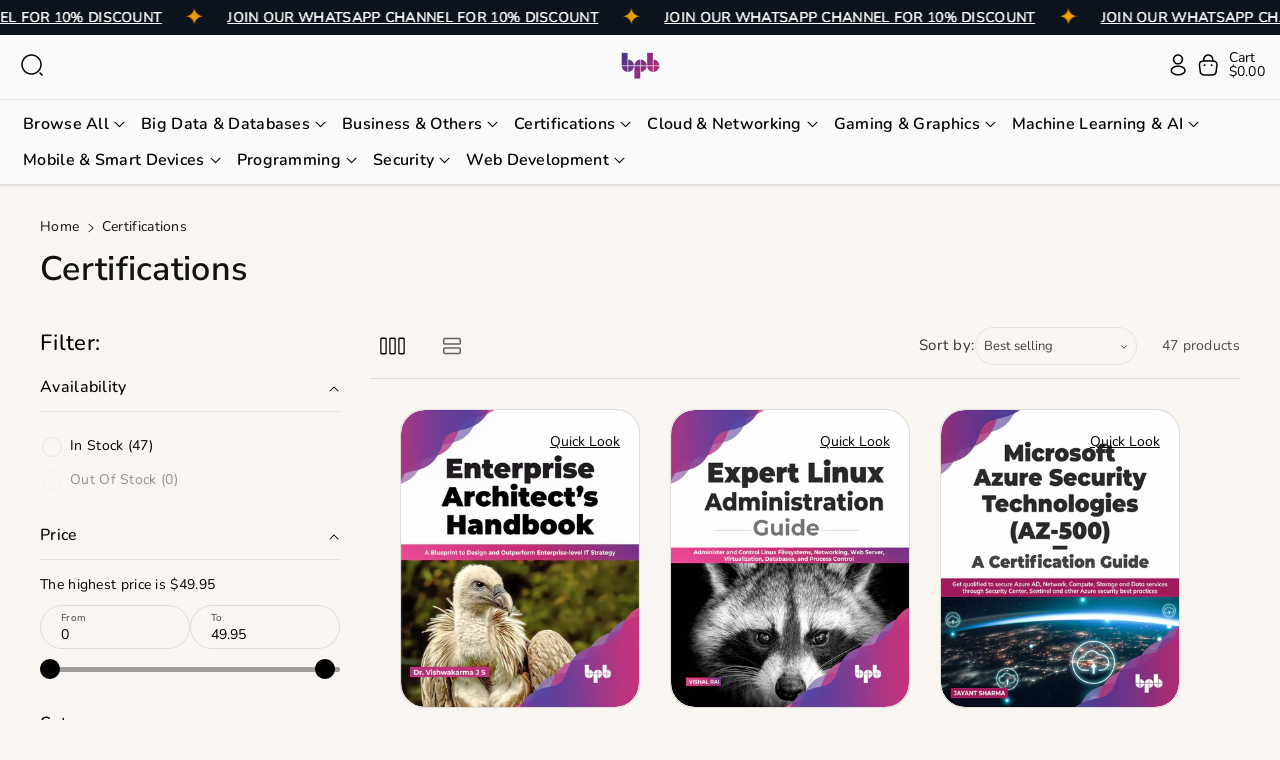

--- FILE ---
content_type: text/html; charset=utf-8
request_url: https://bpbonline.com/collections/certifications
body_size: 42852
content:
<!doctype html>
<html class="no-js" lang="en">
  <head>
    <meta charset="utf-8">
    <meta http-equiv="X-UA-Compatible" content="IE=edge">
    <meta name="viewport" content="width=device-width,initial-scale=1">
    <meta name="theme-color" content="">
    <link rel="canonical" href="https://bpbonline.com/collections/certifications">
    <link rel="preconnect" href="https://cdn.shopify.com" crossorigin><link rel="icon" type="image/png" href="//bpbonline.com/cdn/shop/files/BPB_Logo_2.png?crop=center&height=32&v=1750412836&width=32"><link rel="preconnect" href="https://fonts.shopifycdn.com" crossorigin><title>
      Certifications
 &ndash; BPB Online</title>

    

    

<meta property="og:site_name" content="BPB Online">
<meta property="og:url" content="https://bpbonline.com/collections/certifications">
<meta property="og:title" content="Certifications">
<meta property="og:type" content="website">
<meta property="og:description" content="BPB Online is one of the largest information technology, coding and computer science book selling platforms across Asia. Get them all at your fingertips at one &amp; only - BPB Online."><meta name="twitter:site" content="@bpbonline"><meta name="twitter:card" content="summary_large_image">
<meta name="twitter:title" content="Certifications">
<meta name="twitter:description" content="BPB Online is one of the largest information technology, coding and computer science book selling platforms across Asia. Get them all at your fingertips at one &amp; only - BPB Online.">


    <script src="//bpbonline.com/cdn/shop/t/23/assets/constants.js?v=104451739851273995741754380460" defer="defer"></script>
    <script src="//bpbonline.com/cdn/shop/t/23/assets/pubsub.js?v=2921868252632587581754380460" defer="defer"></script>
    <script src="//bpbonline.com/cdn/shop/t/23/assets/global.js?v=178462278930623526551754380460" defer="defer"></script>
    <script src="//bpbonline.com/cdn/shop/t/23/assets/product-info.js?v=5885740407794573861754380460" defer="defer"></script>
    <script src="//bpbonline.com/cdn/shop/t/23/assets/product-model.js?v=177091994407974843491754380460" defer></script><script src="//bpbonline.com/cdn/shop/t/23/assets/animations.js?v=88693664871331136111754380459" defer="defer"></script><script>window.performance && window.performance.mark && window.performance.mark('shopify.content_for_header.start');</script><meta name="google-site-verification" content="rkosws3e5ci79qrPsWbvUJgevE_CB6903VLQT0eZg7A">
<meta id="shopify-digital-wallet" name="shopify-digital-wallet" content="/51400147144/digital_wallets/dialog">
<meta name="shopify-checkout-api-token" content="1733f697cba25762b2aa72a80aed4090">
<meta id="in-context-paypal-metadata" data-shop-id="51400147144" data-venmo-supported="false" data-environment="production" data-locale="en_US" data-paypal-v4="true" data-currency="USD">
<link rel="alternate" type="application/atom+xml" title="Feed" href="/collections/certifications.atom" />
<link rel="next" href="/collections/certifications?page=2">
<link rel="alternate" hreflang="x-default" href="https://bpbonline.com/collections/certifications">
<link rel="alternate" hreflang="en" href="https://bpbonline.com/collections/certifications">
<link rel="alternate" hreflang="en-FR" href="https://bpbonline.com/en-fr/collections/certifications">
<link rel="alternate" hreflang="en-GB" href="https://bpbonline.com/en-gb/collections/certifications">
<link rel="alternate" type="application/json+oembed" href="https://bpbonline.com/collections/certifications.oembed">
<script async="async" src="/checkouts/internal/preloads.js?locale=en-US"></script>
<script id="shopify-features" type="application/json">{"accessToken":"1733f697cba25762b2aa72a80aed4090","betas":["rich-media-storefront-analytics"],"domain":"bpbonline.com","predictiveSearch":true,"shopId":51400147144,"locale":"en"}</script>
<script>var Shopify = Shopify || {};
Shopify.shop = "bpbusa.myshopify.com";
Shopify.locale = "en";
Shopify.currency = {"active":"USD","rate":"1.0"};
Shopify.country = "US";
Shopify.theme = {"name":"Cello 3.0.1","id":142145224904,"schema_name":"Cello","schema_version":"3.0.1","theme_store_id":2328,"role":"main"};
Shopify.theme.handle = "null";
Shopify.theme.style = {"id":null,"handle":null};
Shopify.cdnHost = "bpbonline.com/cdn";
Shopify.routes = Shopify.routes || {};
Shopify.routes.root = "/";</script>
<script type="module">!function(o){(o.Shopify=o.Shopify||{}).modules=!0}(window);</script>
<script>!function(o){function n(){var o=[];function n(){o.push(Array.prototype.slice.apply(arguments))}return n.q=o,n}var t=o.Shopify=o.Shopify||{};t.loadFeatures=n(),t.autoloadFeatures=n()}(window);</script>
<script id="shop-js-analytics" type="application/json">{"pageType":"collection"}</script>
<script defer="defer" async type="module" src="//bpbonline.com/cdn/shopifycloud/shop-js/modules/v2/client.init-shop-cart-sync_BT-GjEfc.en.esm.js"></script>
<script defer="defer" async type="module" src="//bpbonline.com/cdn/shopifycloud/shop-js/modules/v2/chunk.common_D58fp_Oc.esm.js"></script>
<script defer="defer" async type="module" src="//bpbonline.com/cdn/shopifycloud/shop-js/modules/v2/chunk.modal_xMitdFEc.esm.js"></script>
<script type="module">
  await import("//bpbonline.com/cdn/shopifycloud/shop-js/modules/v2/client.init-shop-cart-sync_BT-GjEfc.en.esm.js");
await import("//bpbonline.com/cdn/shopifycloud/shop-js/modules/v2/chunk.common_D58fp_Oc.esm.js");
await import("//bpbonline.com/cdn/shopifycloud/shop-js/modules/v2/chunk.modal_xMitdFEc.esm.js");

  window.Shopify.SignInWithShop?.initShopCartSync?.({"fedCMEnabled":true,"windoidEnabled":true});

</script>
<script>(function() {
  var isLoaded = false;
  function asyncLoad() {
    if (isLoaded) return;
    isLoaded = true;
    var urls = ["https:\/\/cdn.shopify.com\/s\/files\/1\/0514\/0014\/7144\/t\/3\/assets\/globo.filter.init.js?shop=bpbusa.myshopify.com","\/\/social-login.oxiapps.com\/api\/init?vt=928349\u0026shop=bpbusa.myshopify.com","https:\/\/seo.apps.avada.io\/avada-seo-installed.js?shop=bpbusa.myshopify.com"];
    for (var i = 0; i < urls.length; i++) {
      var s = document.createElement('script');
      s.type = 'text/javascript';
      s.async = true;
      s.src = urls[i];
      var x = document.getElementsByTagName('script')[0];
      x.parentNode.insertBefore(s, x);
    }
  };
  if(window.attachEvent) {
    window.attachEvent('onload', asyncLoad);
  } else {
    window.addEventListener('load', asyncLoad, false);
  }
})();</script>
<script id="__st">var __st={"a":51400147144,"offset":-18000,"reqid":"1cb3bdf1-f8b2-4345-8707-b635140abb66-1769242337","pageurl":"bpbonline.com\/collections\/certifications","u":"57e2c3415efa","p":"collection","rtyp":"collection","rid":369334026440};</script>
<script>window.ShopifyPaypalV4VisibilityTracking = true;</script>
<script id="captcha-bootstrap">!function(){'use strict';const t='contact',e='account',n='new_comment',o=[[t,t],['blogs',n],['comments',n],[t,'customer']],c=[[e,'customer_login'],[e,'guest_login'],[e,'recover_customer_password'],[e,'create_customer']],r=t=>t.map((([t,e])=>`form[action*='/${t}']:not([data-nocaptcha='true']) input[name='form_type'][value='${e}']`)).join(','),a=t=>()=>t?[...document.querySelectorAll(t)].map((t=>t.form)):[];function s(){const t=[...o],e=r(t);return a(e)}const i='password',u='form_key',d=['recaptcha-v3-token','g-recaptcha-response','h-captcha-response',i],f=()=>{try{return window.sessionStorage}catch{return}},m='__shopify_v',_=t=>t.elements[u];function p(t,e,n=!1){try{const o=window.sessionStorage,c=JSON.parse(o.getItem(e)),{data:r}=function(t){const{data:e,action:n}=t;return t[m]||n?{data:e,action:n}:{data:t,action:n}}(c);for(const[e,n]of Object.entries(r))t.elements[e]&&(t.elements[e].value=n);n&&o.removeItem(e)}catch(o){console.error('form repopulation failed',{error:o})}}const l='form_type',E='cptcha';function T(t){t.dataset[E]=!0}const w=window,h=w.document,L='Shopify',v='ce_forms',y='captcha';let A=!1;((t,e)=>{const n=(g='f06e6c50-85a8-45c8-87d0-21a2b65856fe',I='https://cdn.shopify.com/shopifycloud/storefront-forms-hcaptcha/ce_storefront_forms_captcha_hcaptcha.v1.5.2.iife.js',D={infoText:'Protected by hCaptcha',privacyText:'Privacy',termsText:'Terms'},(t,e,n)=>{const o=w[L][v],c=o.bindForm;if(c)return c(t,g,e,D).then(n);var r;o.q.push([[t,g,e,D],n]),r=I,A||(h.body.append(Object.assign(h.createElement('script'),{id:'captcha-provider',async:!0,src:r})),A=!0)});var g,I,D;w[L]=w[L]||{},w[L][v]=w[L][v]||{},w[L][v].q=[],w[L][y]=w[L][y]||{},w[L][y].protect=function(t,e){n(t,void 0,e),T(t)},Object.freeze(w[L][y]),function(t,e,n,w,h,L){const[v,y,A,g]=function(t,e,n){const i=e?o:[],u=t?c:[],d=[...i,...u],f=r(d),m=r(i),_=r(d.filter((([t,e])=>n.includes(e))));return[a(f),a(m),a(_),s()]}(w,h,L),I=t=>{const e=t.target;return e instanceof HTMLFormElement?e:e&&e.form},D=t=>v().includes(t);t.addEventListener('submit',(t=>{const e=I(t);if(!e)return;const n=D(e)&&!e.dataset.hcaptchaBound&&!e.dataset.recaptchaBound,o=_(e),c=g().includes(e)&&(!o||!o.value);(n||c)&&t.preventDefault(),c&&!n&&(function(t){try{if(!f())return;!function(t){const e=f();if(!e)return;const n=_(t);if(!n)return;const o=n.value;o&&e.removeItem(o)}(t);const e=Array.from(Array(32),(()=>Math.random().toString(36)[2])).join('');!function(t,e){_(t)||t.append(Object.assign(document.createElement('input'),{type:'hidden',name:u})),t.elements[u].value=e}(t,e),function(t,e){const n=f();if(!n)return;const o=[...t.querySelectorAll(`input[type='${i}']`)].map((({name:t})=>t)),c=[...d,...o],r={};for(const[a,s]of new FormData(t).entries())c.includes(a)||(r[a]=s);n.setItem(e,JSON.stringify({[m]:1,action:t.action,data:r}))}(t,e)}catch(e){console.error('failed to persist form',e)}}(e),e.submit())}));const S=(t,e)=>{t&&!t.dataset[E]&&(n(t,e.some((e=>e===t))),T(t))};for(const o of['focusin','change'])t.addEventListener(o,(t=>{const e=I(t);D(e)&&S(e,y())}));const B=e.get('form_key'),M=e.get(l),P=B&&M;t.addEventListener('DOMContentLoaded',(()=>{const t=y();if(P)for(const e of t)e.elements[l].value===M&&p(e,B);[...new Set([...A(),...v().filter((t=>'true'===t.dataset.shopifyCaptcha))])].forEach((e=>S(e,t)))}))}(h,new URLSearchParams(w.location.search),n,t,e,['guest_login'])})(!0,!0)}();</script>
<script integrity="sha256-4kQ18oKyAcykRKYeNunJcIwy7WH5gtpwJnB7kiuLZ1E=" data-source-attribution="shopify.loadfeatures" defer="defer" src="//bpbonline.com/cdn/shopifycloud/storefront/assets/storefront/load_feature-a0a9edcb.js" crossorigin="anonymous"></script>
<script data-source-attribution="shopify.dynamic_checkout.dynamic.init">var Shopify=Shopify||{};Shopify.PaymentButton=Shopify.PaymentButton||{isStorefrontPortableWallets:!0,init:function(){window.Shopify.PaymentButton.init=function(){};var t=document.createElement("script");t.src="https://bpbonline.com/cdn/shopifycloud/portable-wallets/latest/portable-wallets.en.js",t.type="module",document.head.appendChild(t)}};
</script>
<script data-source-attribution="shopify.dynamic_checkout.buyer_consent">
  function portableWalletsHideBuyerConsent(e){var t=document.getElementById("shopify-buyer-consent"),n=document.getElementById("shopify-subscription-policy-button");t&&n&&(t.classList.add("hidden"),t.setAttribute("aria-hidden","true"),n.removeEventListener("click",e))}function portableWalletsShowBuyerConsent(e){var t=document.getElementById("shopify-buyer-consent"),n=document.getElementById("shopify-subscription-policy-button");t&&n&&(t.classList.remove("hidden"),t.removeAttribute("aria-hidden"),n.addEventListener("click",e))}window.Shopify?.PaymentButton&&(window.Shopify.PaymentButton.hideBuyerConsent=portableWalletsHideBuyerConsent,window.Shopify.PaymentButton.showBuyerConsent=portableWalletsShowBuyerConsent);
</script>
<script data-source-attribution="shopify.dynamic_checkout.cart.bootstrap">document.addEventListener("DOMContentLoaded",(function(){function t(){return document.querySelector("shopify-accelerated-checkout-cart, shopify-accelerated-checkout")}if(t())Shopify.PaymentButton.init();else{new MutationObserver((function(e,n){t()&&(Shopify.PaymentButton.init(),n.disconnect())})).observe(document.body,{childList:!0,subtree:!0})}}));
</script>
<link id="shopify-accelerated-checkout-styles" rel="stylesheet" media="screen" href="https://bpbonline.com/cdn/shopifycloud/portable-wallets/latest/accelerated-checkout-backwards-compat.css" crossorigin="anonymous">
<style id="shopify-accelerated-checkout-cart">
        #shopify-buyer-consent {
  margin-top: 1em;
  display: inline-block;
  width: 100%;
}

#shopify-buyer-consent.hidden {
  display: none;
}

#shopify-subscription-policy-button {
  background: none;
  border: none;
  padding: 0;
  text-decoration: underline;
  font-size: inherit;
  cursor: pointer;
}

#shopify-subscription-policy-button::before {
  box-shadow: none;
}

      </style>

<script>window.performance && window.performance.mark && window.performance.mark('shopify.content_for_header.end');</script>


    <style data-shopify>
      @font-face {
  font-family: Nunito;
  font-weight: 400;
  font-style: normal;
  font-display: swap;
  src: url("//bpbonline.com/cdn/fonts/nunito/nunito_n4.fc49103dc396b42cae9460289072d384b6c6eb63.woff2") format("woff2"),
       url("//bpbonline.com/cdn/fonts/nunito/nunito_n4.5d26d13beeac3116db2479e64986cdeea4c8fbdd.woff") format("woff");
}


      @font-face {
  font-family: Nunito;
  font-weight: 500;
  font-style: normal;
  font-display: swap;
  src: url("//bpbonline.com/cdn/fonts/nunito/nunito_n5.a0f0edcf8fc7e6ef641de980174adff4690e50c2.woff2") format("woff2"),
       url("//bpbonline.com/cdn/fonts/nunito/nunito_n5.b31690ac83c982675aeba15b7e6c0a6ec38755b3.woff") format("woff");
}

      @font-face {
  font-family: Nunito;
  font-weight: 600;
  font-style: normal;
  font-display: swap;
  src: url("//bpbonline.com/cdn/fonts/nunito/nunito_n6.1a6c50dce2e2b3b0d31e02dbd9146b5064bea503.woff2") format("woff2"),
       url("//bpbonline.com/cdn/fonts/nunito/nunito_n6.6b124f3eac46044b98c99f2feb057208e260962f.woff") format("woff");
}

      @font-face {
  font-family: Nunito;
  font-weight: 700;
  font-style: normal;
  font-display: swap;
  src: url("//bpbonline.com/cdn/fonts/nunito/nunito_n7.37cf9b8cf43b3322f7e6e13ad2aad62ab5dc9109.woff2") format("woff2"),
       url("//bpbonline.com/cdn/fonts/nunito/nunito_n7.45cfcfadc6630011252d54d5f5a2c7c98f60d5de.woff") format("woff");
}


      @font-face {
  font-family: Nunito;
  font-weight: 400;
  font-style: italic;
  font-display: swap;
  src: url("//bpbonline.com/cdn/fonts/nunito/nunito_i4.fd53bf99043ab6c570187ed42d1b49192135de96.woff2") format("woff2"),
       url("//bpbonline.com/cdn/fonts/nunito/nunito_i4.cb3876a003a73aaae5363bb3e3e99d45ec598cc6.woff") format("woff");
}

      @font-face {
  font-family: Nunito;
  font-weight: 700;
  font-style: italic;
  font-display: swap;
  src: url("//bpbonline.com/cdn/fonts/nunito/nunito_i7.3f8ba2027bc9ceb1b1764ecab15bae73f86c4632.woff2") format("woff2"),
       url("//bpbonline.com/cdn/fonts/nunito/nunito_i7.82bfb5f86ec77ada3c9f660da22064c2e46e1469.woff") format("woff");
}

      @font-face {
  font-family: "Nunito Sans";
  font-weight: 600;
  font-style: normal;
  font-display: swap;
  src: url("//bpbonline.com/cdn/fonts/nunito_sans/nunitosans_n6.6e9464eba570101a53130c8130a9e17a8eb55c21.woff2") format("woff2"),
       url("//bpbonline.com/cdn/fonts/nunito_sans/nunitosans_n6.25a0ac0c0a8a26038c7787054dd6058dfbc20fa8.woff") format("woff");
}



      
        :root,
        .color-background-1 {
        --color-background: 249,245,241;
        
          --gradient-background: #f9f5f1;
        

        

        --color-foreground: 0,0,0;
        --color-background-contrast: 211,181,152;
        --color-shadow: 18,18,18;
        --color-link-hover: 27,40,58;
        --color-button: 27,40,58;
        --color-button-text: 255,255,255;
        --color-secondary-button: 249,245,241;
        --color-secondary-button-text: 27,40,58;
        --color-badge-foreground: 0,0,0;
        --color-badge-background: 249,245,241;
        --color-badge-border: 0,0,0;
        --color-button-hover-text: 255,255,255;
        --color-bg-button-hover: 0,0,0;
        --alpha-link: 0.9;
        --alpha-button-background: 1;
        --alpha-button-border: 1;
        --alpha-badge-border: 0.1;
        color: rgb(var(--color-foreground));
        background-color: rgb(var(--color-background));
        }
      
        
        .color-background-2 {
        --color-background: 255,187,64;
        
          --gradient-background: linear-gradient(307deg, rgba(56, 78, 197, 1), rgba(203, 68, 194, 1) 32%, rgba(203, 75, 173, 1) 71%, rgba(255, 201, 104, 1) 100%);
        

        

        --color-foreground: 255,255,255;
        --color-background-contrast: 192,123,0;
        --color-shadow: 18,18,18;
        --color-link-hover: 18,18,18;
        --color-button: 255,187,64;
        --color-button-text: 0,0,0;
        --color-secondary-button: 255,187,64;
        --color-secondary-button-text: 18,18,18;
        --color-badge-foreground: 255,255,255;
        --color-badge-background: 255,187,64;
        --color-badge-border: 255,255,255;
        --color-button-hover-text: 18,18,18;
        --color-bg-button-hover: 245,245,245;
        --alpha-link: 0.9;
        --alpha-button-background: 1;
        --alpha-button-border: 1;
        --alpha-badge-border: 0.1;
        color: rgb(var(--color-foreground));
        background-color: rgb(var(--color-background));
        }
      
        
        .color-inverse {
        --color-background: 250,250,252;
        
          --gradient-background: #fafafc;
        

        

        --color-foreground: 0,0,0;
        --color-background-contrast: 170,170,204;
        --color-shadow: 129,129,129;
        --color-link-hover: 27,40,58;
        --color-button: 27,40,58;
        --color-button-text: 255,255,255;
        --color-secondary-button: 250,250,252;
        --color-secondary-button-text: 27,40,58;
        --color-badge-foreground: 0,0,0;
        --color-badge-background: 250,250,252;
        --color-badge-border: 0,0,0;
        --color-button-hover-text: 255,255,255;
        --color-bg-button-hover: 0,0,0;
        --alpha-link: 0.9;
        --alpha-button-background: 1;
        --alpha-button-border: 1;
        --alpha-badge-border: 0.1;
        color: rgb(var(--color-foreground));
        background-color: rgb(var(--color-background));
        }
      
        
        .color-accent-1 {
        --color-background: 129,10,10;
        
          --gradient-background: linear-gradient(133deg, rgba(250, 220, 54, 1) 11%, rgba(254, 98, 146, 1) 49%, rgba(250, 220, 54, 1) 87%);
        

        

        --color-foreground: 255,255,255;
        --color-background-contrast: 153,12,12;
        --color-shadow: 18,18,18;
        --color-link-hover: 18,18,18;
        --color-button: 255,255,255;
        --color-button-text: 0,0,0;
        --color-secondary-button: 129,10,10;
        --color-secondary-button-text: 255,255,255;
        --color-badge-foreground: 255,255,255;
        --color-badge-background: 129,10,10;
        --color-badge-border: 255,255,255;
        --color-button-hover-text: 0,0,0;
        --color-bg-button-hover: 249,180,47;
        --alpha-link: 0.9;
        --alpha-button-background: 1;
        --alpha-button-border: 1;
        --alpha-badge-border: 0.1;
        color: rgb(var(--color-foreground));
        background-color: rgb(var(--color-background));
        }
      
        
        .color-accent-2 {
        --color-background: 13,19,28;
        
          --gradient-background: #0d131c;
        

        

        --color-foreground: 255,255,255;
        --color-background-contrast: 109,140,187;
        --color-shadow: 18,18,18;
        --color-link-hover: 255,255,255;
        --color-button: 255,255,255;
        --color-button-text: 0,0,0;
        --color-secondary-button: 13,19,28;
        --color-secondary-button-text: 255,255,255;
        --color-badge-foreground: 255,255,255;
        --color-badge-background: 13,19,28;
        --color-badge-border: 255,255,255;
        --color-button-hover-text: 255,255,255;
        --color-bg-button-hover: 27,40,58;
        --alpha-link: 0.9;
        --alpha-button-background: 1;
        --alpha-button-border: 1;
        --alpha-badge-border: 0.1;
        color: rgb(var(--color-foreground));
        background-color: rgb(var(--color-background));
        }
      
        
        .color-scheme-abe3bc68-5409-41dd-abcf-8f9ac474947a {
        --color-background: 245,245,245;
        
          --gradient-background: #f5f5f5;
        

        

        --color-foreground: 18,18,18;
        --color-background-contrast: 181,181,181;
        --color-shadow: 18,18,18;
        --color-link-hover: 249,180,47;
        --color-button: 0,0,0;
        --color-button-text: 255,255,255;
        --color-secondary-button: 245,245,245;
        --color-secondary-button-text: 249,180,47;
        --color-badge-foreground: 18,18,18;
        --color-badge-background: 245,245,245;
        --color-badge-border: 18,18,18;
        --color-button-hover-text: 0,0,0;
        --color-bg-button-hover: 249,180,47;
        --alpha-link: 0.9;
        --alpha-button-background: 1;
        --alpha-button-border: 1;
        --alpha-badge-border: 0.1;
        color: rgb(var(--color-foreground));
        background-color: rgb(var(--color-background));
        }
      
        
        .color-scheme-3afc76fd-ff14-4667-9c9c-7341154ec567 {
        --color-background: 255,255,255;
        
          --gradient-background: #ffffff;
        

        

        --color-foreground: 0,0,0;
        --color-background-contrast: 191,191,191;
        --color-shadow: 18,18,18;
        --color-link-hover: 27,40,58;
        --color-button: 27,40,58;
        --color-button-text: 255,255,255;
        --color-secondary-button: 255,255,255;
        --color-secondary-button-text: 27,40,58;
        --color-badge-foreground: 0,0,0;
        --color-badge-background: 255,255,255;
        --color-badge-border: 0,0,0;
        --color-button-hover-text: 255,255,255;
        --color-bg-button-hover: 0,0,0;
        --alpha-link: 0.9;
        --alpha-button-background: 1;
        --alpha-button-border: 1;
        --alpha-badge-border: 0.1;
        color: rgb(var(--color-foreground));
        background-color: rgb(var(--color-background));
        }
      
        
        .color-scheme-ac98db09-99a8-4c50-9e5f-a5a1ef78248d {
        --color-background: 249,245,241;
        
          --gradient-background: #f9f5f1;
        

        

        --color-foreground: 0,0,0;
        --color-background-contrast: 211,181,152;
        --color-shadow: 18,18,18;
        --color-link-hover: 27,40,58;
        --color-button: 27,40,58;
        --color-button-text: 255,255,255;
        --color-secondary-button: 249,245,241;
        --color-secondary-button-text: 27,40,58;
        --color-badge-foreground: 0,0,0;
        --color-badge-background: 249,245,241;
        --color-badge-border: 0,0,0;
        --color-button-hover-text: 255,255,255;
        --color-bg-button-hover: 0,0,0;
        --alpha-link: 0.9;
        --alpha-button-background: 1;
        --alpha-button-border: 1;
        --alpha-badge-border: 0.1;
        color: rgb(var(--color-foreground));
        background-color: rgb(var(--color-background));
        }
      

      body, .color-background-1, .color-background-2, .color-inverse, .color-accent-1, .color-accent-2, .color-scheme-abe3bc68-5409-41dd-abcf-8f9ac474947a, .color-scheme-3afc76fd-ff14-4667-9c9c-7341154ec567, .color-scheme-ac98db09-99a8-4c50-9e5f-a5a1ef78248d {
      background-color: rgb(var(--color-background));
      background: var(--gradient-background);
      }

      :root {
      --color-wbprogscolor: ;
      --border--color: #818181; 
      --border-width: 1px;
      --border-style: solid;
      --white-color: #ffffff;
      --discount-price-color: #df2c21;
      --font-body-family: Nunito, sans-serif;
      --font-body-style: normal;
      --font-body-weight: 400;
      --font-body-weight-medium: 500;
      --font-body-weight-semibold: 600;
      --font-body-weight-bold: 700;


      --font-heading-family: "Nunito Sans", sans-serif;
      --font-heading-style: normal;
      --font-heading-weight: 600; 
      --font-body-scale: 1.0;
      --font-heading-scale: 1.0;

        --media-padding: px;
        --media-border-opacity: 0.0;
        --media-border-width: 0px;
        --media-radius: 24px;
        --media-shadow-opacity: 0.0;
        --media-shadow-horizontal-offset: 0px;
        --media-shadow-vertical-offset: 0px;
        --media-shadow-blur-radius: 0px;
        --media-shadow-visible: 0;

        --page-width: 160rem;
        --page-width-margin: 0rem;

        --product-card-font-type: heading;
        --product-card-image-padding: 0.0rem;
        --product-card-corner-radius: 2.4rem;
        --product-card-text-alignment: center;
        --product-card-border-width: 0.1rem;
        --product-card-border-opacity: 0.1;
        --product-card-shadow-opacity: 0.0;
        --product-card-shadow-visible: 0;
        --product-card-shadow-horizontal-offset: 0.0rem;
        --product-card-shadow-vertical-offset: 0.0rem;
        --product-card-shadow-blur-radius: 0.0rem;

        --collection-card-font-type: body;
        --collection-card-image-padding: 0.0rem;
        --collection-card-corner-radius: 2.0rem;
        --collection-card-text-alignment: center;
        --collection-card-border-width: 0.1rem;
        --collection-card-border-opacity: 0.05;
        --collection-card-shadow-opacity: 0.1;
        --collection-card-shadow-visible: 1;
        --collection-card-shadow-horizontal-offset: 0.0rem;
        --collection-card-shadow-vertical-offset: 0.0rem;
        --collection-card-shadow-blur-radius: 0.0rem;

        --blog-card-font-type: heading;
        --blog-card-image-padding: 1.6rem;
        --blog-card-corner-radius: 2.4rem;
        --blog-card-text-alignment: center;
        --blog-card-border-width: 0.1rem;
        --blog-card-border-opacity: 0.1;
        --blog-card-shadow-opacity: 0.0;
        --blog-card-shadow-visible: 0;
        --blog-card-shadow-horizontal-offset: 0.0rem;
        --blog-card-shadow-vertical-offset: 0.4rem;
        --blog-card-shadow-blur-radius: 0.5rem;

        --badge-corner-radius: 0.6rem;

        --popup-border-width: 1px;
        --popup-border-opacity: 0.1;
        --popup-corner-radius: 24px;
        --popup-shadow-opacity: 0.0;
        --popup-shadow-horizontal-offset: 0px;
        --popup-shadow-vertical-offset: 0px;
        --popup-shadow-blur-radius: 0px;

        --drawer-border-width: 1px;
        --drawer-border-opacity: 0.1;
        --drawer-corner-radius: 0px;
        --drawer-shadow-opacity: 0.0;
        --drawer-shadow-horizontal-offset: 0px;
        --drawer-shadow-vertical-offset: 0px;
        --drawer-shadow-blur-radius: 0px;

        --grid-desktop-vertical-spacing: 30px;
        --grid-desktop-horizontal-spacing: 30px;
        --grid-mobile-vertical-spacing: 15px;
        --grid-mobile-horizontal-spacing: 15px;

        --text-boxes-border-opacity: 0.1;
        --text-boxes-border-width: 1px;
        --text-boxes-radius: 24px;
        --text-boxes-shadow-opacity: 0.0;
        --text-boxes-shadow-visible: 0;
        --text-boxes-shadow-horizontal-offset: 0px;
        --text-boxes-shadow-vertical-offset: 0px;
        --text-boxes-shadow-blur-radius: 0px;

        --bg-radius: 24px;

        --buttons-radius: 38px;
        --buttons-radius-outset: 39px;
        --buttons-border-width: 1px;
        --buttons-border-opacity: 0.05;
        --buttons-shadow-opacity: 0.0;
        --buttons-shadow-visible: 0;
        --buttons-shadow-horizontal-offset: 0px;
        --buttons-shadow-vertical-offset: 0px;
        --buttons-shadow-blur-radius: 0px;
        --buttons-border-offset: 0.3px;

        --inputs-radius: 24px;
        --inputs-border-width: 1px;
        --inputs-border-opacity: 0.1;
        --inputs-shadow-opacity: 0.0;
        --inputs-shadow-horizontal-offset: 0px;
        --inputs-margin-offset: 0px;
        --inputs-shadow-vertical-offset: 0px;
        --inputs-shadow-blur-radius: 0px;
        --inputs-radius-outset: 25px;

        --variant-pills-radius: 20px;
        --variant-pills-border-width: 1px;
        --variant-pills-border-opacity: 0.1;
        --variant-pills-shadow-opacity: 0.0;
        --variant-pills-shadow-horizontal-offset: 0px;
        --variant-pills-shadow-vertical-offset: 0px;
        --variant-pills-shadow-blur-radius: 0px;

        --sale-bg-color: #0273ed;
        --sale-text-color: #ffffff;
        
        --percentage-sale-bg-color: #df2c21;
        --percentage-sale-text-color: #ffffff;

        --new-bg-color: #62e483;
        --new-text-color: #000000;

        --soldout-bg-color: #ffffff;
        --soldout-text-color: #000000;
      }
      *,
      *::before,
      *::after {
        box-sizing: inherit;
      }
      html {
        box-sizing: border-box;
        font-size: calc(var(--font-body-scale) * 62.5%);
        height: 100%;
      }
      body {
        font-size: calc(var(--font-body-scale) * 14px);
        font-family: var(--font-body-family);
        font-style: var(--font-body-style);
        font-weight: var(--font-body-weight);
        color: rgb(var(--color-foreground));
        /* display: grid;
        grid-template-rows: auto auto auto 1fr auto auto; */
        grid-template-columns: 100%;
        min-height: 100%;
        margin: 0;
        line-height: calc(1 + 0.8 / var(--font-body-scale));
      }
      
        .product-card-wrapper .card__heading{
          font-family: var(--font-heading-family);
        }
      
      
        .collection-card-wrapper .card__heading{
          font-family: var(--font-body-family);
        }
        
      
        .header-wrapper .blog_title, 
        .article-card-wrapper .card__heading{
          font-family: var(--font-heading-family);
        }
      
    </style> 
    <link href="//bpbonline.com/cdn/shop/t/23/assets/base.css?v=5378087113183551151754380459" rel="stylesheet" type="text/css" media="all" />
<link rel="preload" as="font" href="//bpbonline.com/cdn/fonts/nunito/nunito_n4.fc49103dc396b42cae9460289072d384b6c6eb63.woff2" type="font/woff2" crossorigin><link rel="preload" as="font" href="//bpbonline.com/cdn/fonts/nunito_sans/nunitosans_n6.6e9464eba570101a53130c8130a9e17a8eb55c21.woff2" type="font/woff2" crossorigin><script>document.documentElement.className = document.documentElement.className.replace('no-js', 'js');
    if (Shopify.designMode) {
      document.documentElement.classList.add('shopify-design-mode');
    } 
    </script>
  <link href="https://monorail-edge.shopifysvc.com" rel="dns-prefetch">
<script>(function(){if ("sendBeacon" in navigator && "performance" in window) {try {var session_token_from_headers = performance.getEntriesByType('navigation')[0].serverTiming.find(x => x.name == '_s').description;} catch {var session_token_from_headers = undefined;}var session_cookie_matches = document.cookie.match(/_shopify_s=([^;]*)/);var session_token_from_cookie = session_cookie_matches && session_cookie_matches.length === 2 ? session_cookie_matches[1] : "";var session_token = session_token_from_headers || session_token_from_cookie || "";function handle_abandonment_event(e) {var entries = performance.getEntries().filter(function(entry) {return /monorail-edge.shopifysvc.com/.test(entry.name);});if (!window.abandonment_tracked && entries.length === 0) {window.abandonment_tracked = true;var currentMs = Date.now();var navigation_start = performance.timing.navigationStart;var payload = {shop_id: 51400147144,url: window.location.href,navigation_start,duration: currentMs - navigation_start,session_token,page_type: "collection"};window.navigator.sendBeacon("https://monorail-edge.shopifysvc.com/v1/produce", JSON.stringify({schema_id: "online_store_buyer_site_abandonment/1.1",payload: payload,metadata: {event_created_at_ms: currentMs,event_sent_at_ms: currentMs}}));}}window.addEventListener('pagehide', handle_abandonment_event);}}());</script>
<script id="web-pixels-manager-setup">(function e(e,d,r,n,o){if(void 0===o&&(o={}),!Boolean(null===(a=null===(i=window.Shopify)||void 0===i?void 0:i.analytics)||void 0===a?void 0:a.replayQueue)){var i,a;window.Shopify=window.Shopify||{};var t=window.Shopify;t.analytics=t.analytics||{};var s=t.analytics;s.replayQueue=[],s.publish=function(e,d,r){return s.replayQueue.push([e,d,r]),!0};try{self.performance.mark("wpm:start")}catch(e){}var l=function(){var e={modern:/Edge?\/(1{2}[4-9]|1[2-9]\d|[2-9]\d{2}|\d{4,})\.\d+(\.\d+|)|Firefox\/(1{2}[4-9]|1[2-9]\d|[2-9]\d{2}|\d{4,})\.\d+(\.\d+|)|Chrom(ium|e)\/(9{2}|\d{3,})\.\d+(\.\d+|)|(Maci|X1{2}).+ Version\/(15\.\d+|(1[6-9]|[2-9]\d|\d{3,})\.\d+)([,.]\d+|)( \(\w+\)|)( Mobile\/\w+|) Safari\/|Chrome.+OPR\/(9{2}|\d{3,})\.\d+\.\d+|(CPU[ +]OS|iPhone[ +]OS|CPU[ +]iPhone|CPU IPhone OS|CPU iPad OS)[ +]+(15[._]\d+|(1[6-9]|[2-9]\d|\d{3,})[._]\d+)([._]\d+|)|Android:?[ /-](13[3-9]|1[4-9]\d|[2-9]\d{2}|\d{4,})(\.\d+|)(\.\d+|)|Android.+Firefox\/(13[5-9]|1[4-9]\d|[2-9]\d{2}|\d{4,})\.\d+(\.\d+|)|Android.+Chrom(ium|e)\/(13[3-9]|1[4-9]\d|[2-9]\d{2}|\d{4,})\.\d+(\.\d+|)|SamsungBrowser\/([2-9]\d|\d{3,})\.\d+/,legacy:/Edge?\/(1[6-9]|[2-9]\d|\d{3,})\.\d+(\.\d+|)|Firefox\/(5[4-9]|[6-9]\d|\d{3,})\.\d+(\.\d+|)|Chrom(ium|e)\/(5[1-9]|[6-9]\d|\d{3,})\.\d+(\.\d+|)([\d.]+$|.*Safari\/(?![\d.]+ Edge\/[\d.]+$))|(Maci|X1{2}).+ Version\/(10\.\d+|(1[1-9]|[2-9]\d|\d{3,})\.\d+)([,.]\d+|)( \(\w+\)|)( Mobile\/\w+|) Safari\/|Chrome.+OPR\/(3[89]|[4-9]\d|\d{3,})\.\d+\.\d+|(CPU[ +]OS|iPhone[ +]OS|CPU[ +]iPhone|CPU IPhone OS|CPU iPad OS)[ +]+(10[._]\d+|(1[1-9]|[2-9]\d|\d{3,})[._]\d+)([._]\d+|)|Android:?[ /-](13[3-9]|1[4-9]\d|[2-9]\d{2}|\d{4,})(\.\d+|)(\.\d+|)|Mobile Safari.+OPR\/([89]\d|\d{3,})\.\d+\.\d+|Android.+Firefox\/(13[5-9]|1[4-9]\d|[2-9]\d{2}|\d{4,})\.\d+(\.\d+|)|Android.+Chrom(ium|e)\/(13[3-9]|1[4-9]\d|[2-9]\d{2}|\d{4,})\.\d+(\.\d+|)|Android.+(UC? ?Browser|UCWEB|U3)[ /]?(15\.([5-9]|\d{2,})|(1[6-9]|[2-9]\d|\d{3,})\.\d+)\.\d+|SamsungBrowser\/(5\.\d+|([6-9]|\d{2,})\.\d+)|Android.+MQ{2}Browser\/(14(\.(9|\d{2,})|)|(1[5-9]|[2-9]\d|\d{3,})(\.\d+|))(\.\d+|)|K[Aa][Ii]OS\/(3\.\d+|([4-9]|\d{2,})\.\d+)(\.\d+|)/},d=e.modern,r=e.legacy,n=navigator.userAgent;return n.match(d)?"modern":n.match(r)?"legacy":"unknown"}(),u="modern"===l?"modern":"legacy",c=(null!=n?n:{modern:"",legacy:""})[u],f=function(e){return[e.baseUrl,"/wpm","/b",e.hashVersion,"modern"===e.buildTarget?"m":"l",".js"].join("")}({baseUrl:d,hashVersion:r,buildTarget:u}),m=function(e){var d=e.version,r=e.bundleTarget,n=e.surface,o=e.pageUrl,i=e.monorailEndpoint;return{emit:function(e){var a=e.status,t=e.errorMsg,s=(new Date).getTime(),l=JSON.stringify({metadata:{event_sent_at_ms:s},events:[{schema_id:"web_pixels_manager_load/3.1",payload:{version:d,bundle_target:r,page_url:o,status:a,surface:n,error_msg:t},metadata:{event_created_at_ms:s}}]});if(!i)return console&&console.warn&&console.warn("[Web Pixels Manager] No Monorail endpoint provided, skipping logging."),!1;try{return self.navigator.sendBeacon.bind(self.navigator)(i,l)}catch(e){}var u=new XMLHttpRequest;try{return u.open("POST",i,!0),u.setRequestHeader("Content-Type","text/plain"),u.send(l),!0}catch(e){return console&&console.warn&&console.warn("[Web Pixels Manager] Got an unhandled error while logging to Monorail."),!1}}}}({version:r,bundleTarget:l,surface:e.surface,pageUrl:self.location.href,monorailEndpoint:e.monorailEndpoint});try{o.browserTarget=l,function(e){var d=e.src,r=e.async,n=void 0===r||r,o=e.onload,i=e.onerror,a=e.sri,t=e.scriptDataAttributes,s=void 0===t?{}:t,l=document.createElement("script"),u=document.querySelector("head"),c=document.querySelector("body");if(l.async=n,l.src=d,a&&(l.integrity=a,l.crossOrigin="anonymous"),s)for(var f in s)if(Object.prototype.hasOwnProperty.call(s,f))try{l.dataset[f]=s[f]}catch(e){}if(o&&l.addEventListener("load",o),i&&l.addEventListener("error",i),u)u.appendChild(l);else{if(!c)throw new Error("Did not find a head or body element to append the script");c.appendChild(l)}}({src:f,async:!0,onload:function(){if(!function(){var e,d;return Boolean(null===(d=null===(e=window.Shopify)||void 0===e?void 0:e.analytics)||void 0===d?void 0:d.initialized)}()){var d=window.webPixelsManager.init(e)||void 0;if(d){var r=window.Shopify.analytics;r.replayQueue.forEach((function(e){var r=e[0],n=e[1],o=e[2];d.publishCustomEvent(r,n,o)})),r.replayQueue=[],r.publish=d.publishCustomEvent,r.visitor=d.visitor,r.initialized=!0}}},onerror:function(){return m.emit({status:"failed",errorMsg:"".concat(f," has failed to load")})},sri:function(e){var d=/^sha384-[A-Za-z0-9+/=]+$/;return"string"==typeof e&&d.test(e)}(c)?c:"",scriptDataAttributes:o}),m.emit({status:"loading"})}catch(e){m.emit({status:"failed",errorMsg:(null==e?void 0:e.message)||"Unknown error"})}}})({shopId: 51400147144,storefrontBaseUrl: "https://bpbonline.com",extensionsBaseUrl: "https://extensions.shopifycdn.com/cdn/shopifycloud/web-pixels-manager",monorailEndpoint: "https://monorail-edge.shopifysvc.com/unstable/produce_batch",surface: "storefront-renderer",enabledBetaFlags: ["2dca8a86"],webPixelsConfigList: [{"id":"440762568","configuration":"{\"config\":\"{\\\"pixel_id\\\":\\\"AW-643800385\\\",\\\"target_country\\\":\\\"US\\\",\\\"gtag_events\\\":[{\\\"type\\\":\\\"search\\\",\\\"action_label\\\":\\\"AW-643800385\\\/0KbMCNq10KMCEMG6_rIC\\\"},{\\\"type\\\":\\\"begin_checkout\\\",\\\"action_label\\\":\\\"AW-643800385\\\/4nkMCNe10KMCEMG6_rIC\\\"},{\\\"type\\\":\\\"view_item\\\",\\\"action_label\\\":[\\\"AW-643800385\\\/snqwCNG10KMCEMG6_rIC\\\",\\\"MC-Q2MN89JCDP\\\"]},{\\\"type\\\":\\\"purchase\\\",\\\"action_label\\\":[\\\"AW-643800385\\\/zMcwCM610KMCEMG6_rIC\\\",\\\"MC-Q2MN89JCDP\\\"]},{\\\"type\\\":\\\"page_view\\\",\\\"action_label\\\":[\\\"AW-643800385\\\/PNpPCMu10KMCEMG6_rIC\\\",\\\"MC-Q2MN89JCDP\\\"]},{\\\"type\\\":\\\"add_payment_info\\\",\\\"action_label\\\":\\\"AW-643800385\\\/JgqkCN210KMCEMG6_rIC\\\"},{\\\"type\\\":\\\"add_to_cart\\\",\\\"action_label\\\":\\\"AW-643800385\\\/ORvfCNS10KMCEMG6_rIC\\\"}],\\\"enable_monitoring_mode\\\":false}\"}","eventPayloadVersion":"v1","runtimeContext":"OPEN","scriptVersion":"b2a88bafab3e21179ed38636efcd8a93","type":"APP","apiClientId":1780363,"privacyPurposes":[],"dataSharingAdjustments":{"protectedCustomerApprovalScopes":["read_customer_address","read_customer_email","read_customer_name","read_customer_personal_data","read_customer_phone"]}},{"id":"158204104","configuration":"{\"pixel_id\":\"561688101484145\",\"pixel_type\":\"facebook_pixel\",\"metaapp_system_user_token\":\"-\"}","eventPayloadVersion":"v1","runtimeContext":"OPEN","scriptVersion":"ca16bc87fe92b6042fbaa3acc2fbdaa6","type":"APP","apiClientId":2329312,"privacyPurposes":["ANALYTICS","MARKETING","SALE_OF_DATA"],"dataSharingAdjustments":{"protectedCustomerApprovalScopes":["read_customer_address","read_customer_email","read_customer_name","read_customer_personal_data","read_customer_phone"]}},{"id":"shopify-app-pixel","configuration":"{}","eventPayloadVersion":"v1","runtimeContext":"STRICT","scriptVersion":"0450","apiClientId":"shopify-pixel","type":"APP","privacyPurposes":["ANALYTICS","MARKETING"]},{"id":"shopify-custom-pixel","eventPayloadVersion":"v1","runtimeContext":"LAX","scriptVersion":"0450","apiClientId":"shopify-pixel","type":"CUSTOM","privacyPurposes":["ANALYTICS","MARKETING"]}],isMerchantRequest: false,initData: {"shop":{"name":"BPB Online","paymentSettings":{"currencyCode":"USD"},"myshopifyDomain":"bpbusa.myshopify.com","countryCode":"IN","storefrontUrl":"https:\/\/bpbonline.com"},"customer":null,"cart":null,"checkout":null,"productVariants":[],"purchasingCompany":null},},"https://bpbonline.com/cdn","fcfee988w5aeb613cpc8e4bc33m6693e112",{"modern":"","legacy":""},{"shopId":"51400147144","storefrontBaseUrl":"https:\/\/bpbonline.com","extensionBaseUrl":"https:\/\/extensions.shopifycdn.com\/cdn\/shopifycloud\/web-pixels-manager","surface":"storefront-renderer","enabledBetaFlags":"[\"2dca8a86\"]","isMerchantRequest":"false","hashVersion":"fcfee988w5aeb613cpc8e4bc33m6693e112","publish":"custom","events":"[[\"page_viewed\",{}],[\"collection_viewed\",{\"collection\":{\"id\":\"369334026440\",\"title\":\"Certifications\",\"productVariants\":[{\"price\":{\"amount\":24.95,\"currencyCode\":\"USD\"},\"product\":{\"title\":\"Enterprise Architect’s Handbook\",\"vendor\":\"Dr. Vishwakarma J S\",\"id\":\"7442356568264\",\"untranslatedTitle\":\"Enterprise Architect’s Handbook\",\"url\":\"\/products\/enterprise-architect-s-handbook\",\"type\":\"Book\"},\"id\":\"42328152047816\",\"image\":{\"src\":\"\/\/bpbonline.com\/cdn\/shop\/products\/613_Front.jpg?v=1755669858\"},\"sku\":\"9789355511607\",\"title\":\"Paperback\",\"untranslatedTitle\":\"Paperback\"},{\"price\":{\"amount\":34.95,\"currencyCode\":\"USD\"},\"product\":{\"title\":\"Expert Linux Administration Guide\",\"vendor\":\"Vishal Rai\",\"id\":\"7355194966216\",\"untranslatedTitle\":\"Expert Linux Administration Guide\",\"url\":\"\/products\/expert-linux-administration-guide\",\"type\":\"Book\"},\"id\":\"41965911900360\",\"image\":{\"src\":\"\/\/bpbonline.com\/cdn\/shop\/products\/507_front.jpg?v=1755669889\"},\"sku\":\"9789355510983\",\"title\":\"Paperback\",\"untranslatedTitle\":\"Paperback\"},{\"price\":{\"amount\":34.95,\"currencyCode\":\"USD\"},\"product\":{\"title\":\"Microsoft Azure Security Technologies (AZ-500): A Certification Guide\",\"vendor\":\"Jayant Sharma\",\"id\":\"7095555883208\",\"untranslatedTitle\":\"Microsoft Azure Security Technologies (AZ-500): A Certification Guide\",\"url\":\"\/products\/microsoft-azure-security-technologies-az-500-a-certification-guide\",\"type\":\"\"},\"id\":\"41118246371528\",\"image\":{\"src\":\"\/\/bpbonline.com\/cdn\/shop\/products\/111_Epub.jpg?v=1755669986\"},\"sku\":\"9789389898811\",\"title\":\"Paperback\",\"untranslatedTitle\":\"Paperback\"},{\"price\":{\"amount\":29.95,\"currencyCode\":\"USD\"},\"product\":{\"title\":\"Microsoft Azure Administrator Exam Prep (AZ-104) - 2nd Edition\",\"vendor\":\"Lalit Rawat\",\"id\":\"7470180106440\",\"untranslatedTitle\":\"Microsoft Azure Administrator Exam Prep (AZ-104) - 2nd Edition\",\"url\":\"\/products\/microsoft-azure-administrator-exam-prep-az-104-2nd-edition\",\"type\":\"Book\"},\"id\":\"42422045901000\",\"image\":{\"src\":\"\/\/bpbonline.com\/cdn\/shop\/products\/774_Front.jpg?v=1755669844\"},\"sku\":\"9789355512291\",\"title\":\"Paperback\",\"untranslatedTitle\":\"Paperback\"},{\"price\":{\"amount\":34.95,\"currencyCode\":\"USD\"},\"product\":{\"title\":\"Exam Prep AZ-305: Designing Microsoft Azure Infrastructure Solutions\",\"vendor\":\"Lalit Rawat\",\"id\":\"8017228824776\",\"untranslatedTitle\":\"Exam Prep AZ-305: Designing Microsoft Azure Infrastructure Solutions\",\"url\":\"\/products\/exam-prep-az-305-designing-microsoft-azure-infrastructure-solutions\",\"type\":\"Books\"},\"id\":\"43973306712264\",\"image\":{\"src\":\"\/\/bpbonline.com\/cdn\/shop\/files\/937_Epub_9fbcf5c1-4676-4893-8bd0-b5670bceb71e.jpg?v=1755669511\"},\"sku\":\"9789355517111\",\"title\":\"Paperback\",\"untranslatedTitle\":\"Paperback\"},{\"price\":{\"amount\":29.95,\"currencyCode\":\"USD\"},\"product\":{\"title\":\"CompTIA CASP+ CAS-004 Exam Guide\",\"vendor\":\"Dr. Akashdeep Bhardwaj\",\"id\":\"7366993019080\",\"untranslatedTitle\":\"CompTIA CASP+ CAS-004 Exam Guide\",\"url\":\"\/products\/comptia-casp-cas-004-exam-guide\",\"type\":\"Book\"},\"id\":\"42014517952712\",\"image\":{\"src\":\"\/\/bpbonline.com\/cdn\/shop\/products\/623_front.jpg?v=1755669879\"},\"sku\":\"9789355512697\",\"title\":\"Paperback\",\"untranslatedTitle\":\"Paperback\"},{\"price\":{\"amount\":39.95,\"currencyCode\":\"USD\"},\"product\":{\"title\":\"Cyber Threat Hunters Handbook\",\"vendor\":\"David F. Pereira Quiceno\",\"id\":\"8228305797320\",\"untranslatedTitle\":\"Cyber Threat Hunters Handbook\",\"url\":\"\/products\/cyber-threat-hunters-handbook\",\"type\":\"Books\"},\"id\":\"44717014581448\",\"image\":{\"src\":\"\/\/bpbonline.com\/cdn\/shop\/files\/2271_Epub.jpg?v=1755669286\"},\"sku\":\"9789365898965\",\"title\":\"Paperback\",\"untranslatedTitle\":\"Paperback\"},{\"price\":{\"amount\":39.95,\"currencyCode\":\"USD\"},\"product\":{\"title\":\"Ultimate Guide to CGRC Certification\",\"vendor\":\"Arun Kumar Chaudhary\",\"id\":\"8211812483272\",\"untranslatedTitle\":\"Ultimate Guide to CGRC Certification\",\"url\":\"\/products\/ultimate-guide-to-cgrc-certification\",\"type\":\"Books\"},\"id\":\"44642675163336\",\"image\":{\"src\":\"\/\/bpbonline.com\/cdn\/shop\/files\/2416_Epub_01719584-46f2-4467-9ee2-b4e94c18a2f1.jpg?v=1755669322\"},\"sku\":\"9789365894851\",\"title\":\"Paperback\",\"untranslatedTitle\":\"Paperback\"}]}}]]"});</script><script>
  window.ShopifyAnalytics = window.ShopifyAnalytics || {};
  window.ShopifyAnalytics.meta = window.ShopifyAnalytics.meta || {};
  window.ShopifyAnalytics.meta.currency = 'USD';
  var meta = {"products":[{"id":7442356568264,"gid":"gid:\/\/shopify\/Product\/7442356568264","vendor":"Dr. Vishwakarma J S","type":"Book","handle":"enterprise-architect-s-handbook","variants":[{"id":42328152047816,"price":2495,"name":"Enterprise Architect’s Handbook - Paperback","public_title":"Paperback","sku":"9789355511607"},{"id":44765110141128,"price":1196,"name":"Enterprise Architect’s Handbook - ePub","public_title":"ePub","sku":"9789355511638"},{"id":44765110173896,"price":3495,"name":"Enterprise Architect’s Handbook - Paperback + ePub","public_title":"Paperback + ePub","sku":"9789355511607"}],"remote":false},{"id":7355194966216,"gid":"gid:\/\/shopify\/Product\/7355194966216","vendor":"Vishal Rai","type":"Book","handle":"expert-linux-administration-guide","variants":[{"id":41965911900360,"price":3495,"name":"Expert Linux Administration Guide - Paperback","public_title":"Paperback","sku":"9789355510983"},{"id":44765112238280,"price":1196,"name":"Expert Linux Administration Guide - ePub","public_title":"ePub","sku":"9789355511096"},{"id":44765112271048,"price":4095,"name":"Expert Linux Administration Guide - Paperback + ePub","public_title":"Paperback + ePub","sku":"9789355510983"}],"remote":false},{"id":7095555883208,"gid":"gid:\/\/shopify\/Product\/7095555883208","vendor":"Jayant Sharma","type":"","handle":"microsoft-azure-security-technologies-az-500-a-certification-guide","variants":[{"id":41118246371528,"price":3495,"name":"Microsoft Azure Security Technologies (AZ-500): A Certification Guide - Paperback","public_title":"Paperback","sku":"9789389898811"},{"id":44765118136520,"price":1196,"name":"Microsoft Azure Security Technologies (AZ-500): A Certification Guide - ePub","public_title":"ePub","sku":"9789389898828"},{"id":44765118169288,"price":3995,"name":"Microsoft Azure Security Technologies (AZ-500): A Certification Guide - Paperback + ePub","public_title":"Paperback + ePub","sku":"9789389898811"}],"remote":false},{"id":7470180106440,"gid":"gid:\/\/shopify\/Product\/7470180106440","vendor":"Lalit Rawat","type":"Book","handle":"microsoft-azure-administrator-exam-prep-az-104-2nd-edition","variants":[{"id":42422045901000,"price":2995,"name":"Microsoft Azure Administrator Exam Prep (AZ-104) - 2nd Edition - Paperback","public_title":"Paperback","sku":"9789355512291"},{"id":44765109289160,"price":1196,"name":"Microsoft Azure Administrator Exam Prep (AZ-104) - 2nd Edition - ePub","public_title":"ePub","sku":"9789355512390"},{"id":44765109321928,"price":3495,"name":"Microsoft Azure Administrator Exam Prep (AZ-104) - 2nd Edition - Paperback + ePub","public_title":"Paperback + ePub","sku":"9789355512291"}],"remote":false},{"id":8017228824776,"gid":"gid:\/\/shopify\/Product\/8017228824776","vendor":"Lalit Rawat","type":"Books","handle":"exam-prep-az-305-designing-microsoft-azure-infrastructure-solutions","variants":[{"id":43973306712264,"price":3495,"name":"Exam Prep AZ-305: Designing Microsoft Azure Infrastructure Solutions - Paperback","public_title":"Paperback","sku":"9789355517111"},{"id":44765088612552,"price":1436,"name":"Exam Prep AZ-305: Designing Microsoft Azure Infrastructure Solutions - ePub","public_title":"ePub","sku":"9789355518934"},{"id":44765088645320,"price":4295,"name":"Exam Prep AZ-305: Designing Microsoft Azure Infrastructure Solutions - Paperback + ePub","public_title":"Paperback + ePub","sku":"9789355517111"}],"remote":false},{"id":7366993019080,"gid":"gid:\/\/shopify\/Product\/7366993019080","vendor":"Dr. Akashdeep Bhardwaj","type":"Book","handle":"comptia-casp-cas-004-exam-guide","variants":[{"id":42014517952712,"price":2995,"name":"CompTIA CASP+ CAS-004 Exam Guide - Paperback","public_title":"Paperback","sku":"9789355512697"},{"id":44765111582920,"price":1196,"name":"CompTIA CASP+ CAS-004 Exam Guide - ePub","public_title":"ePub","sku":"9789355512703"},{"id":44765111615688,"price":3495,"name":"CompTIA CASP+ CAS-004 Exam Guide - Paperback + ePub","public_title":"Paperback + ePub","sku":"9789355512697"}],"remote":false},{"id":8228305797320,"gid":"gid:\/\/shopify\/Product\/8228305797320","vendor":"David F. Pereira Quiceno","type":"Books","handle":"cyber-threat-hunters-handbook","variants":[{"id":44717014581448,"price":3995,"name":"Cyber Threat Hunters Handbook - Paperback","public_title":"Paperback","sku":"9789365898965"},{"id":44765074686152,"price":1596,"name":"Cyber Threat Hunters Handbook - ePub","public_title":"ePub","sku":"9789365894394"},{"id":44765074718920,"price":4995,"name":"Cyber Threat Hunters Handbook - Paperback + ePub","public_title":"Paperback + ePub","sku":"9789365898965"}],"remote":false},{"id":8211812483272,"gid":"gid:\/\/shopify\/Product\/8211812483272","vendor":"Arun Kumar Chaudhary","type":"Books","handle":"ultimate-guide-to-cgrc-certification","variants":[{"id":44642675163336,"price":3995,"name":"Ultimate Guide to CGRC Certification - Paperback","public_title":"Paperback","sku":"9789365894851"},{"id":44765076848840,"price":1596,"name":"Ultimate Guide to CGRC Certification - ePub","public_title":"ePub","sku":"9789365893854"},{"id":44765076881608,"price":4995,"name":"Ultimate Guide to CGRC Certification - Paperback + ePub","public_title":"Paperback + ePub","sku":"9789365894851"}],"remote":false}],"page":{"pageType":"collection","resourceType":"collection","resourceId":369334026440,"requestId":"1cb3bdf1-f8b2-4345-8707-b635140abb66-1769242337"}};
  for (var attr in meta) {
    window.ShopifyAnalytics.meta[attr] = meta[attr];
  }
</script>
<script class="analytics">
  (function () {
    var customDocumentWrite = function(content) {
      var jquery = null;

      if (window.jQuery) {
        jquery = window.jQuery;
      } else if (window.Checkout && window.Checkout.$) {
        jquery = window.Checkout.$;
      }

      if (jquery) {
        jquery('body').append(content);
      }
    };

    var hasLoggedConversion = function(token) {
      if (token) {
        return document.cookie.indexOf('loggedConversion=' + token) !== -1;
      }
      return false;
    }

    var setCookieIfConversion = function(token) {
      if (token) {
        var twoMonthsFromNow = new Date(Date.now());
        twoMonthsFromNow.setMonth(twoMonthsFromNow.getMonth() + 2);

        document.cookie = 'loggedConversion=' + token + '; expires=' + twoMonthsFromNow;
      }
    }

    var trekkie = window.ShopifyAnalytics.lib = window.trekkie = window.trekkie || [];
    if (trekkie.integrations) {
      return;
    }
    trekkie.methods = [
      'identify',
      'page',
      'ready',
      'track',
      'trackForm',
      'trackLink'
    ];
    trekkie.factory = function(method) {
      return function() {
        var args = Array.prototype.slice.call(arguments);
        args.unshift(method);
        trekkie.push(args);
        return trekkie;
      };
    };
    for (var i = 0; i < trekkie.methods.length; i++) {
      var key = trekkie.methods[i];
      trekkie[key] = trekkie.factory(key);
    }
    trekkie.load = function(config) {
      trekkie.config = config || {};
      trekkie.config.initialDocumentCookie = document.cookie;
      var first = document.getElementsByTagName('script')[0];
      var script = document.createElement('script');
      script.type = 'text/javascript';
      script.onerror = function(e) {
        var scriptFallback = document.createElement('script');
        scriptFallback.type = 'text/javascript';
        scriptFallback.onerror = function(error) {
                var Monorail = {
      produce: function produce(monorailDomain, schemaId, payload) {
        var currentMs = new Date().getTime();
        var event = {
          schema_id: schemaId,
          payload: payload,
          metadata: {
            event_created_at_ms: currentMs,
            event_sent_at_ms: currentMs
          }
        };
        return Monorail.sendRequest("https://" + monorailDomain + "/v1/produce", JSON.stringify(event));
      },
      sendRequest: function sendRequest(endpointUrl, payload) {
        // Try the sendBeacon API
        if (window && window.navigator && typeof window.navigator.sendBeacon === 'function' && typeof window.Blob === 'function' && !Monorail.isIos12()) {
          var blobData = new window.Blob([payload], {
            type: 'text/plain'
          });

          if (window.navigator.sendBeacon(endpointUrl, blobData)) {
            return true;
          } // sendBeacon was not successful

        } // XHR beacon

        var xhr = new XMLHttpRequest();

        try {
          xhr.open('POST', endpointUrl);
          xhr.setRequestHeader('Content-Type', 'text/plain');
          xhr.send(payload);
        } catch (e) {
          console.log(e);
        }

        return false;
      },
      isIos12: function isIos12() {
        return window.navigator.userAgent.lastIndexOf('iPhone; CPU iPhone OS 12_') !== -1 || window.navigator.userAgent.lastIndexOf('iPad; CPU OS 12_') !== -1;
      }
    };
    Monorail.produce('monorail-edge.shopifysvc.com',
      'trekkie_storefront_load_errors/1.1',
      {shop_id: 51400147144,
      theme_id: 142145224904,
      app_name: "storefront",
      context_url: window.location.href,
      source_url: "//bpbonline.com/cdn/s/trekkie.storefront.8d95595f799fbf7e1d32231b9a28fd43b70c67d3.min.js"});

        };
        scriptFallback.async = true;
        scriptFallback.src = '//bpbonline.com/cdn/s/trekkie.storefront.8d95595f799fbf7e1d32231b9a28fd43b70c67d3.min.js';
        first.parentNode.insertBefore(scriptFallback, first);
      };
      script.async = true;
      script.src = '//bpbonline.com/cdn/s/trekkie.storefront.8d95595f799fbf7e1d32231b9a28fd43b70c67d3.min.js';
      first.parentNode.insertBefore(script, first);
    };
    trekkie.load(
      {"Trekkie":{"appName":"storefront","development":false,"defaultAttributes":{"shopId":51400147144,"isMerchantRequest":null,"themeId":142145224904,"themeCityHash":"554061963248315514","contentLanguage":"en","currency":"USD","eventMetadataId":"5c7dc60f-cf38-4bfc-9479-85baa763693d"},"isServerSideCookieWritingEnabled":true,"monorailRegion":"shop_domain","enabledBetaFlags":["65f19447"]},"Session Attribution":{},"S2S":{"facebookCapiEnabled":true,"source":"trekkie-storefront-renderer","apiClientId":580111}}
    );

    var loaded = false;
    trekkie.ready(function() {
      if (loaded) return;
      loaded = true;

      window.ShopifyAnalytics.lib = window.trekkie;

      var originalDocumentWrite = document.write;
      document.write = customDocumentWrite;
      try { window.ShopifyAnalytics.merchantGoogleAnalytics.call(this); } catch(error) {};
      document.write = originalDocumentWrite;

      window.ShopifyAnalytics.lib.page(null,{"pageType":"collection","resourceType":"collection","resourceId":369334026440,"requestId":"1cb3bdf1-f8b2-4345-8707-b635140abb66-1769242337","shopifyEmitted":true});

      var match = window.location.pathname.match(/checkouts\/(.+)\/(thank_you|post_purchase)/)
      var token = match? match[1]: undefined;
      if (!hasLoggedConversion(token)) {
        setCookieIfConversion(token);
        window.ShopifyAnalytics.lib.track("Viewed Product Category",{"currency":"USD","category":"Collection: certifications","collectionName":"certifications","collectionId":369334026440,"nonInteraction":true},undefined,undefined,{"shopifyEmitted":true});
      }
    });


        var eventsListenerScript = document.createElement('script');
        eventsListenerScript.async = true;
        eventsListenerScript.src = "//bpbonline.com/cdn/shopifycloud/storefront/assets/shop_events_listener-3da45d37.js";
        document.getElementsByTagName('head')[0].appendChild(eventsListenerScript);

})();</script>
  <script>
  if (!window.ga || (window.ga && typeof window.ga !== 'function')) {
    window.ga = function ga() {
      (window.ga.q = window.ga.q || []).push(arguments);
      if (window.Shopify && window.Shopify.analytics && typeof window.Shopify.analytics.publish === 'function') {
        window.Shopify.analytics.publish("ga_stub_called", {}, {sendTo: "google_osp_migration"});
      }
      console.error("Shopify's Google Analytics stub called with:", Array.from(arguments), "\nSee https://help.shopify.com/manual/promoting-marketing/pixels/pixel-migration#google for more information.");
    };
    if (window.Shopify && window.Shopify.analytics && typeof window.Shopify.analytics.publish === 'function') {
      window.Shopify.analytics.publish("ga_stub_initialized", {}, {sendTo: "google_osp_migration"});
    }
  }
</script>
<script
  defer
  src="https://bpbonline.com/cdn/shopifycloud/perf-kit/shopify-perf-kit-3.0.4.min.js"
  data-application="storefront-renderer"
  data-shop-id="51400147144"
  data-render-region="gcp-us-east1"
  data-page-type="collection"
  data-theme-instance-id="142145224904"
  data-theme-name="Cello"
  data-theme-version="3.0.1"
  data-monorail-region="shop_domain"
  data-resource-timing-sampling-rate="10"
  data-shs="true"
  data-shs-beacon="true"
  data-shs-export-with-fetch="true"
  data-shs-logs-sample-rate="1"
  data-shs-beacon-endpoint="https://bpbonline.com/api/collect"
></script>
</head>
  <body class="gradient  animate--hover-default page-collection">
    <a class="skip-to-content-link button visually-hidden" href="#MainContent">
      Skip to content
    </a>
<link href="//bpbonline.com/cdn/shop/t/23/assets/quantity-popover.css?v=101562914230409978261754380460" rel="stylesheet" type="text/css" media="all" />
<script src="//bpbonline.com/cdn/shop/t/23/assets/cart.js?v=10461643663482453781754380459" defer="defer"></script>
<script src="//bpbonline.com/cdn/shop/t/23/assets/quantity-popover.js?v=146022844510511358091754380460" defer="defer"></script>
<script src="//bpbonline.com/cdn/shop/t/23/assets/product-form.js?v=45103815273503774601754380460" defer="defer"></script>
<style>
  .drawer {
    visibility: hidden;
  }
</style>

<cart-drawer class="drawer is-empty color-background-1 gradient">
  <div id="CartDrawer" class="cart-drawer">
    <div id="CartDrawer-Overlay" class="cart-drawer__overlay"></div>
    <div class="drawer__inner global-settings-drawer" role="dialog" aria-modal="true" aria-label="Shopping cart" tabindex="-1"><div class="drawer__inner-empty">
          <div class="cart-drawer__warnings center">
            <div class="cart-drawer__empty-content">
              <h2 class="cart__empty-text">Your cart is empty</h2>
              <button class="drawer__close" type="button" onclick="this.closest('cart-drawer').close()" aria-label="Close">
                <svg width="22" height="22" viewBox="0 0 19 19" fill="none" xmlns="http://www.w3.org/2000/svg" class="icon icon-close">
<path d="M18 1L1 18" stroke="" stroke-width="2" stroke-linecap="round" stroke-linejoin="round"/>
<path d="M1 1L18 18" stroke="" stroke-width="2" stroke-linecap="round" stroke-linejoin="round"/>
</svg>

              </button>
              <a href="/collections/all" class="button">
                Continue shopping
              </a><p class="cart__login-title h3">Have an account?</p>
                <p class="cart__login-paragraph">
                  <a href="/account/login" class="link underlined-link">Log in</a> to checkout faster.
                </p></div>
          </div></div><div class="drawer__header">
        <div class="drawer__heading">Shopping cart (0)</div>
        <button class="drawer__close" type="button" onclick="this.closest('cart-drawer').close()" aria-label="Close">
          <svg width="22" height="22" viewBox="0 0 19 19" fill="none" xmlns="http://www.w3.org/2000/svg" class="icon icon-close">
<path d="M18 1L1 18" stroke="" stroke-width="2" stroke-linecap="round" stroke-linejoin="round"/>
<path d="M1 1L18 18" stroke="" stroke-width="2" stroke-linecap="round" stroke-linejoin="round"/>
</svg>

        </button>
      </div>
     
      
<div class="wbship is-empty">
              
                Spent more <b><span class=money>$500.00</span></b> extra for free shipping!
              
            <div class="progress">
                <div class="determinate color-accent-1 gradient" style="width: 0%">
                </div>
            </div>
          </div>
        
        <cart-drawer-items class="is-empty">
          <form action="/cart" id="CartDrawer-Form" class="cart__contents cart-drawer__form" method="post">
            <div id="CartDrawer-CartItems" class="drawer__contents js-contents"><p id="CartDrawer-LiveRegionText" class="visually-hidden" role="status"></p>
              <p id="CartDrawer-LineItemStatus" class="visually-hidden" aria-hidden="true" role="status">
                Loading...
              </p>
            </div>
            <div id="CartDrawer-CartErrors" role="alert"></div>
          </form>
        </cart-drawer-items>
        
<slider-component class="wbcartupsell "><p class="upshead">You might like</p><ul class="grid slider contains-card--product" id="Slider-" ><li class="cartupciner slider__slide upsellcollection" id="Slide--1">
                    <div class="card-wrapper wbproduct-container ">
                      <div class="card card--standard
                           card--text
                          
                          
                          
                          ">
                          <div class="wbimgblock card__inner">
                              <div class="dummysvg">Product image</div>
                          </div>
                          <div class="wbproductdes card__content">
                              <p class="product__vendor">Vendor</p>
                              <h3 class="card__heading">Example product title</h3>
                              
<div class="price price--sold-out " data-quantity-price-break-config="false">
	<div class="price__container"><div class="price__regular"><span class="visually-hidden visually-hidden--inline">Regular price</span>
        <span class="price-item price-item--regular">
          <span class=money>$403.00</span>
        </span></div>
		<div class="price__sale">
			<span class="visually-hidden visually-hidden--inline">Sale price</span>
			<span class="price-item price-item--sale price-item--last">
        <span class=money>$403.00</span>
      </span>
				<span class="visually-hidden visually-hidden--inline">Regular price</span>
				<span>
          <small class="price-item price-item--regular">
            
	            
            
          </small>
        </span></div>

		<small class="unit-price caption hidden">
			<span class="visually-hidden">Unit price</span>
			<span class="price-item price-item--last">
        <span class="cardunitp"></span>
        <span aria-hidden="true">/</span>
        <span class="visually-hidden">&nbsp;per&nbsp;</span>
        <span class="cardunitv">
        </span>
      </span>
		</small>
	</div></div>

                          </div>
                      </div>
                    </div>
                  </li><li class="cartupciner slider__slide upsellcollection" id="Slide--2">
                    <div class="card-wrapper wbproduct-container ">
                      <div class="card card--standard
                           card--text
                          
                          
                          
                          ">
                          <div class="wbimgblock card__inner">
                              <div class="dummysvg">Product image</div>
                          </div>
                          <div class="wbproductdes card__content">
                              <p class="product__vendor">Vendor</p>
                              <h3 class="card__heading">Example product title</h3>
                              
<div class="price price--sold-out " data-quantity-price-break-config="false">
	<div class="price__container"><div class="price__regular"><span class="visually-hidden visually-hidden--inline">Regular price</span>
        <span class="price-item price-item--regular">
          <span class=money>$403.00</span>
        </span></div>
		<div class="price__sale">
			<span class="visually-hidden visually-hidden--inline">Sale price</span>
			<span class="price-item price-item--sale price-item--last">
        <span class=money>$403.00</span>
      </span>
				<span class="visually-hidden visually-hidden--inline">Regular price</span>
				<span>
          <small class="price-item price-item--regular">
            
	            
            
          </small>
        </span></div>

		<small class="unit-price caption hidden">
			<span class="visually-hidden">Unit price</span>
			<span class="price-item price-item--last">
        <span class="cardunitp"></span>
        <span aria-hidden="true">/</span>
        <span class="visually-hidden">&nbsp;per&nbsp;</span>
        <span class="cardunitv">
        </span>
      </span>
		</small>
	</div></div>

                          </div>
                      </div>
                    </div>
                  </li><li class="cartupciner slider__slide upsellcollection" id="Slide--3">
                    <div class="card-wrapper wbproduct-container ">
                      <div class="card card--standard
                           card--text
                          
                          
                          
                          ">
                          <div class="wbimgblock card__inner">
                              <div class="dummysvg">Product image</div>
                          </div>
                          <div class="wbproductdes card__content">
                              <p class="product__vendor">Vendor</p>
                              <h3 class="card__heading">Example product title</h3>
                              
<div class="price price--sold-out " data-quantity-price-break-config="false">
	<div class="price__container"><div class="price__regular"><span class="visually-hidden visually-hidden--inline">Regular price</span>
        <span class="price-item price-item--regular">
          <span class=money>$403.00</span>
        </span></div>
		<div class="price__sale">
			<span class="visually-hidden visually-hidden--inline">Sale price</span>
			<span class="price-item price-item--sale price-item--last">
        <span class=money>$403.00</span>
      </span>
				<span class="visually-hidden visually-hidden--inline">Regular price</span>
				<span>
          <small class="price-item price-item--regular">
            
	            
            
          </small>
        </span></div>

		<small class="unit-price caption hidden">
			<span class="visually-hidden">Unit price</span>
			<span class="price-item price-item--last">
        <span class="cardunitp"></span>
        <span aria-hidden="true">/</span>
        <span class="visually-hidden">&nbsp;per&nbsp;</span>
        <span class="cardunitv">
        </span>
      </span>
		</small>
	</div></div>

                          </div>
                      </div>
                    </div>
                  </li><li class="cartupciner slider__slide upsellcollection" id="Slide--4">
                    <div class="card-wrapper wbproduct-container ">
                      <div class="card card--standard
                           card--text
                          
                          
                          
                          ">
                          <div class="wbimgblock card__inner">
                              <div class="dummysvg">Product image</div>
                          </div>
                          <div class="wbproductdes card__content">
                              <p class="product__vendor">Vendor</p>
                              <h3 class="card__heading">Example product title</h3>
                              
<div class="price price--sold-out " data-quantity-price-break-config="false">
	<div class="price__container"><div class="price__regular"><span class="visually-hidden visually-hidden--inline">Regular price</span>
        <span class="price-item price-item--regular">
          <span class=money>$403.00</span>
        </span></div>
		<div class="price__sale">
			<span class="visually-hidden visually-hidden--inline">Sale price</span>
			<span class="price-item price-item--sale price-item--last">
        <span class=money>$403.00</span>
      </span>
				<span class="visually-hidden visually-hidden--inline">Regular price</span>
				<span>
          <small class="price-item price-item--regular">
            
	            
            
          </small>
        </span></div>

		<small class="unit-price caption hidden">
			<span class="visually-hidden">Unit price</span>
			<span class="price-item price-item--last">
        <span class="cardunitp"></span>
        <span aria-hidden="true">/</span>
        <span class="visually-hidden">&nbsp;per&nbsp;</span>
        <span class="cardunitv">
        </span>
      </span>
		</small>
	</div></div>

                          </div>
                      </div>
                    </div>
                  </li></ul>
              <div class="wbhomesbtn no-js-hidden">
                <button type="button" class="slider-button slider-button--prev focus-inset" name="previous" aria-label="Slide left" aria-controls="Slider-" data-step="1"><svg width="6" height="12" aria-hidden="true" focusable="false" class="icon icon-caret" viewBox="0 0 10 6">
  <path fill-rule="evenodd" clip-rule="evenodd" d="M9.354.646a.5.5 0 00-.708 0L5 4.293 1.354.646a.5.5 0 00-.708.708l4 4a.5.5 0 00.708 0l4-4a.5.5 0 000-.708z" fill="currentColor"/>
</svg>
</button>
                <button type="button" class="slider-button slider-button--next focus-inset" name="next" aria-label="Slide right" aria-controls="Slider-" data-step="1"><svg width="6" height="12" aria-hidden="true" focusable="false" class="icon icon-caret" viewBox="0 0 10 6">
  <path fill-rule="evenodd" clip-rule="evenodd" d="M9.354.646a.5.5 0 00-.708 0L5 4.293 1.354.646a.5.5 0 00-.708.708l4 4a.5.5 0 00.708 0l4-4a.5.5 0 000-.708z" fill="currentColor"/>
</svg>
</button>
              </div>
          </slider-component><div class="drawer__footer"><details id="Details-CartDrawer">
              <summary>
                <span class="summary__title">
                  Order special instructions
                  <svg width="6" height="12" aria-hidden="true" focusable="false" class="icon icon-caret" viewBox="0 0 10 6">
  <path fill-rule="evenodd" clip-rule="evenodd" d="M9.354.646a.5.5 0 00-.708 0L5 4.293 1.354.646a.5.5 0 00-.708.708l4 4a.5.5 0 00.708 0l4-4a.5.5 0 000-.708z" fill="currentColor"/>
</svg>

                </span>
              </summary>
              <cart-note class="cart__note field">
                <label class="visually-hidden" for="CartDrawer-Note">Order special instructions</label>
                <textarea
                  id="CartDrawer-Note"
                  class="text-area text-area--resize-vertical field__input"
                  name="note"
                  placeholder="Order special instructions"
                ></textarea>
              </cart-note>
            </details><div class="cart-drawer__footer" >
            <div class="totals" role="status">
              <span class="totals__subtotal">Subtotal (0)</span>
              <p class="product-option price-original"><span class=money>$0.00</span>
</p>
            </div>
          </div>

          <div class="cart__ctas cartdrawbtn" >
            <noscript>
              <button type="submit" class="cart__update-button button button--secondary" form="CartDrawer-Form">
                Update
              </button>
            </noscript>
            <a href="/cart" class="button button--primary btn-block">View Cart</a>
            <button type="submit" id="CartDrawer-Checkout" class="cart__checkout-button button button--primary" name="checkout" form="CartDrawer-Form" disabled>
              Checkout
            </button>
          </div></div>
     
    </div>
  
  </div>
</cart-drawer>

<script>
  document.addEventListener('DOMContentLoaded', function () {
    function isIE() {
      const ua = window.navigator.userAgent;
      const msie = ua.indexOf('MSIE ');
      const trident = ua.indexOf('Trident/');

      return msie > 0 || trident > 0;
    }

    if (!isIE()) return;
    const cartSubmitInput = document.createElement('input');
    cartSubmitInput.setAttribute('name', 'checkout');
    cartSubmitInput.setAttribute('type', 'hidden');
    document.querySelector('#cart').appendChild(cartSubmitInput);
    document.querySelector('#checkout').addEventListener('click', function (event) {
      document.querySelector('#cart').submit();
    });
  });
</script>
<div class="transparent_header">
      <!-- BEGIN sections: header-group -->
<section id="shopify-section-sections--18027601658056__e771d52c-732d-4e1f-a68c-62d9fb0ee77b" class="shopify-section shopify-section-group-header-group section"><div class="section-sections--18027601658056__e771d52c-732d-4e1f-a68c-62d9fb0ee77b-padding">
  <div class="marquee color-accent-2 marquee_inner-sections--18027601658056__e771d52c-732d-4e1f-a68c-62d9fb0ee77b gradient"><div class="marquee-child marquee_inner-sections--18027601658056__e771d52c-732d-4e1f-a68c-62d9fb0ee77b  left_right " >
        <p><a href="/pages/join-whatsapp-channel" title="Join WhatsApp Channel">JOIN OUR WHATSAPP CHANNEL FOR 10% DISCOUNT</a></p>
      </div><div class="marquee-child marquee_inner-sections--18027601658056__e771d52c-732d-4e1f-a68c-62d9fb0ee77b  left_right " >
        <p><a href="/pages/join-whatsapp-channel" title="Join WhatsApp Channel">JOIN OUR WHATSAPP CHANNEL FOR 10% DISCOUNT</a></p>
      </div><div class="marquee-child marquee_inner-sections--18027601658056__e771d52c-732d-4e1f-a68c-62d9fb0ee77b  left_right " >
        <p><a href="/pages/join-whatsapp-channel" title="Join WhatsApp Channel">JOIN OUR WHATSAPP CHANNEL FOR 10% DISCOUNT</a></p>
      </div><div class="marquee-child marquee_inner-sections--18027601658056__e771d52c-732d-4e1f-a68c-62d9fb0ee77b  left_right " >
        <p><a href="/pages/join-whatsapp-channel" title="Join WhatsApp Channel">JOIN OUR WHATSAPP CHANNEL FOR 10% DISCOUNT</a></p>
      </div><div class="marquee-child marquee_inner-sections--18027601658056__e771d52c-732d-4e1f-a68c-62d9fb0ee77b  left_right " >
        <p><a href="/pages/join-whatsapp-channel" title="Join WhatsApp Channel">JOIN OUR WHATSAPP CHANNEL FOR 10% DISCOUNT</a></p>
      </div><div class="marquee-child marquee_inner-sections--18027601658056__e771d52c-732d-4e1f-a68c-62d9fb0ee77b  left_right " >
        <p><a href="/pages/join-whatsapp-channel" title="Join WhatsApp Channel">JOIN OUR WHATSAPP CHANNEL FOR 10% DISCOUNT</a></p>
      </div><div class="marquee-child marquee_inner-sections--18027601658056__e771d52c-732d-4e1f-a68c-62d9fb0ee77b  left_right " >
        <p><a href="/pages/join-whatsapp-channel" title="Join WhatsApp Channel">JOIN OUR WHATSAPP CHANNEL FOR 10% DISCOUNT</a></p>
      </div><div class="marquee-child marquee_inner-sections--18027601658056__e771d52c-732d-4e1f-a68c-62d9fb0ee77b  left_right " >
        <p><a href="/pages/join-whatsapp-channel" title="Join WhatsApp Channel">JOIN OUR WHATSAPP CHANNEL FOR 10% DISCOUNT</a></p>
      </div><div class="marquee-child marquee_inner-sections--18027601658056__e771d52c-732d-4e1f-a68c-62d9fb0ee77b  left_right " >
        <p><a href="/pages/join-whatsapp-channel" title="Join WhatsApp Channel">JOIN OUR WHATSAPP CHANNEL FOR 10% DISCOUNT</a></p>
      </div><div class="marquee-child marquee_inner-sections--18027601658056__e771d52c-732d-4e1f-a68c-62d9fb0ee77b  left_right " >
        <p><a href="/pages/join-whatsapp-channel" title="Join WhatsApp Channel">JOIN OUR WHATSAPP CHANNEL FOR 10% DISCOUNT</a></p>
      </div><div class="marquee-child marquee_inner-sections--18027601658056__e771d52c-732d-4e1f-a68c-62d9fb0ee77b  left_right " >
        <p><a href="/pages/join-whatsapp-channel" title="Join WhatsApp Channel">JOIN OUR WHATSAPP CHANNEL FOR 10% DISCOUNT</a></p>
      </div><div class="marquee-child marquee_inner-sections--18027601658056__e771d52c-732d-4e1f-a68c-62d9fb0ee77b  left_right " >
        <p><a href="/pages/join-whatsapp-channel" title="Join WhatsApp Channel">JOIN OUR WHATSAPP CHANNEL FOR 10% DISCOUNT</a></p>
      </div><div class="marquee-child marquee_inner-sections--18027601658056__e771d52c-732d-4e1f-a68c-62d9fb0ee77b  left_right " >
        <p><a href="/pages/join-whatsapp-channel" title="Join WhatsApp Channel">JOIN OUR WHATSAPP CHANNEL FOR 10% DISCOUNT</a></p>
      </div><div class="marquee-child marquee_inner-sections--18027601658056__e771d52c-732d-4e1f-a68c-62d9fb0ee77b  left_right " >
        <p><a href="/pages/join-whatsapp-channel" title="Join WhatsApp Channel">JOIN OUR WHATSAPP CHANNEL FOR 10% DISCOUNT</a></p>
      </div><div class="marquee-child marquee_inner-sections--18027601658056__e771d52c-732d-4e1f-a68c-62d9fb0ee77b  left_right " >
        <p><a href="/pages/join-whatsapp-channel" title="Join WhatsApp Channel">JOIN OUR WHATSAPP CHANNEL FOR 10% DISCOUNT</a></p>
      </div><div class="marquee-child marquee_inner-sections--18027601658056__e771d52c-732d-4e1f-a68c-62d9fb0ee77b  left_right " >
        <p><a href="/pages/join-whatsapp-channel" title="Join WhatsApp Channel">JOIN OUR WHATSAPP CHANNEL FOR 10% DISCOUNT</a></p>
      </div><div class="marquee-child marquee_inner-sections--18027601658056__e771d52c-732d-4e1f-a68c-62d9fb0ee77b  left_right " >
        <p><a href="/pages/join-whatsapp-channel" title="Join WhatsApp Channel">JOIN OUR WHATSAPP CHANNEL FOR 10% DISCOUNT</a></p>
      </div><div class="marquee-child marquee_inner-sections--18027601658056__e771d52c-732d-4e1f-a68c-62d9fb0ee77b  left_right " >
        <p><a href="/pages/join-whatsapp-channel" title="Join WhatsApp Channel">JOIN OUR WHATSAPP CHANNEL FOR 10% DISCOUNT</a></p>
      </div><div class="marquee-child marquee_inner-sections--18027601658056__e771d52c-732d-4e1f-a68c-62d9fb0ee77b  left_right " >
        <p><a href="/pages/join-whatsapp-channel" title="Join WhatsApp Channel">JOIN OUR WHATSAPP CHANNEL FOR 10% DISCOUNT</a></p>
      </div><div class="marquee-child marquee_inner-sections--18027601658056__e771d52c-732d-4e1f-a68c-62d9fb0ee77b  left_right " >
        <p><a href="/pages/join-whatsapp-channel" title="Join WhatsApp Channel">JOIN OUR WHATSAPP CHANNEL FOR 10% DISCOUNT</a></p>
      </div></div>
</div><style data-shopify>.marquee.marquee_inner-sections--18027601658056__e771d52c-732d-4e1f-a68c-62d9fb0ee77b {
  padding-top: 8px;
  padding-bottom: 8px;
}
.marquee .marquee_inner-sections--18027601658056__e771d52c-732d-4e1f-a68c-62d9fb0ee77b.marquee-child{
  padding: 0 30px;
  position: relative;
}
.marquee_inner-sections--18027601658056__e771d52c-732d-4e1f-a68c-62d9fb0ee77b p {
    color: rgba(var(--color-foreground));
    font-size: 14px;
}
@media (prefers-reduced-motion: no-preference) {
  .marquee_inner-sections--18027601658056__e771d52c-732d-4e1f-a68c-62d9fb0ee77b.left_right {
    animation: translateLeft 10s linear infinite;
  }
  .marquee_inner-sections--18027601658056__e771d52c-732d-4e1f-a68c-62d9fb0ee77b.right_left {
    animation: translateRight 10s linear infinite;
  }
}

@keyframes translateLeft {
  from {
    transform: translateX(-100%);
  }

  to {
    transform: translateX(calc(100% * 1));
  }
}
@keyframes translateRight {
  from {
    transform: translateX(100%);
  }

  to {
    transform: translateX(calc(-100% * 1));
  }
}

.marquee_inner-sections--18027601658056__e771d52c-732d-4e1f-a68c-62d9fb0ee77b .marquee-child p,.marquee_inner-sections--18027601658056__e771d52c-732d-4e1f-a68c-62d9fb0ee77b .marquee-child p a{
  background: rgba(var(--color-foreground));
  -webkit-background-clip: text;
}

  .marquee_inner-sections--18027601658056__e771d52c-732d-4e1f-a68c-62d9fb0ee77b .marquee-child::after {
    content: "\2726";
    display: inline-block;
    margin: 0;
    position: absolute;
    right: auto;
    left: -10px;
    color: #EB9D00;
    font-size: 24px;
    display: flex;
    align-items: center;
    justify-content: center;
  }

.section-sections--18027601658056__e771d52c-732d-4e1f-a68c-62d9fb0ee77b-padding {
  padding-top: 0px;
  padding-bottom: 0px;
}
@media screen and (max-width: 991px) {
    .section-sections--18027601658056__e771d52c-732d-4e1f-a68c-62d9fb0ee77b-padding {
      padding-top: 0px;
      padding-bottom: 0px;
    }
    .marquee_inner-sections--18027601658056__e771d52c-732d-4e1f-a68c-62d9fb0ee77b p {
      font-size: 12px;
    } 
}</style>
</section><div id="shopify-section-sections--18027601658056__header" class="shopify-section shopify-section-group-header-group section-header"><link href="//bpbonline.com/cdn/shop/t/23/assets/component-list-menu.css?v=136013067122905640271754380459" rel="stylesheet" type="text/css" media="all" />
<link href="//bpbonline.com/cdn/shop/t/23/assets/component-search.css?v=72630021297104929391754380460" rel="stylesheet" type="text/css" media="all" />
<link href="//bpbonline.com/cdn/shop/t/23/assets/section-featured-blog.css?v=98777823168755453091754380460" rel="stylesheet" type="text/css" media="all" />
<link rel="stylesheet" href="//bpbonline.com/cdn/shop/t/23/assets/component-menu-drawer.css?v=16096391422557299951754380459" media="print" onload="this.media='all'">
<link rel="stylesheet" href="//bpbonline.com/cdn/shop/t/23/assets/component-cart-notification.css?v=102840804661817124981754380459" media="print" onload="this.media='all'">
<link rel="stylesheet" href="//bpbonline.com/cdn/shop/t/23/assets/component-cart-items.css?v=45526079701680905321754380459" media="print" onload="this.media='all'"><link rel="stylesheet" href="//bpbonline.com/cdn/shop/t/23/assets/component-mega-menu.css?v=106454108107686398031754380459" media="print" onload="this.media='all'">
  <noscript><link href="//bpbonline.com/cdn/shop/t/23/assets/component-mega-menu.css?v=106454108107686398031754380459" rel="stylesheet" type="text/css" media="all" /></noscript><link href="//bpbonline.com/cdn/shop/t/23/assets/component-cart-drawer.css?v=56419367146181656931754380459" rel="stylesheet" type="text/css" media="all" />
  <link href="//bpbonline.com/cdn/shop/t/23/assets/component-cart.css?v=105063242234323750621754380459" rel="stylesheet" type="text/css" media="all" />
  <link href="//bpbonline.com/cdn/shop/t/23/assets/component-totals.css?v=173838647293700459321754380460" rel="stylesheet" type="text/css" media="all" />
  <link href="//bpbonline.com/cdn/shop/t/23/assets/component-price.css?v=130166856675240297061754380459" rel="stylesheet" type="text/css" media="all" />  
  <link href="//bpbonline.com/cdn/shop/t/23/assets/component-discounts.css?v=138252957774317437031754380459" rel="stylesheet" type="text/css" media="all" />
  <link href="//bpbonline.com/cdn/shop/t/23/assets/component-loading-overlay.css?v=70308583802966335491754380459" rel="stylesheet" type="text/css" media="all" />
<link href="//bpbonline.com/cdn/shop/t/23/assets/component-card.css?v=92335580169338913711754380459" rel="stylesheet" type="text/css" media="all" />
<noscript><link href="//bpbonline.com/cdn/shop/t/23/assets/component-menu-drawer.css?v=16096391422557299951754380459" rel="stylesheet" type="text/css" media="all" /></noscript>
<noscript><link href="//bpbonline.com/cdn/shop/t/23/assets/component-cart-notification.css?v=102840804661817124981754380459" rel="stylesheet" type="text/css" media="all" /></noscript>
<noscript><link href="//bpbonline.com/cdn/shop/t/23/assets/component-cart-items.css?v=45526079701680905321754380459" rel="stylesheet" type="text/css" media="all" /></noscript><style data-shopify>
  .page-index .transparent_header .scrolled-past-header .header-wrapper {
    box-shadow: 0px 2px 2px rgba(var(--color-foreground),.1);
  }
  .wbsimplemenuxs .list-menu__item{
    font-size: calc(var(--font-heading-scale) * 16px);
  }
  @media (min-width: 992px) and (max-width: 1199px) {
    .wbsimplemenuxs .list-menu__item{
      font-size: calc(var(--font-heading-scale) * 14px);
    }
  }
  
  

  header-drawer {
    justify-self: start;
  }
  
    
  
    
  
    
  
    
  
@media screen and (min-width: 992px) {
      header-drawer {
        display: none;
      }
    }.psearch-hidden .header,
  .header{
    padding-top: 0px;
    padding-bottom: 3px;
  }

  .section-header {
    position: sticky;
  }
  predictive-search:not([loading]) .predictive-search__loading-state, predictive-search:not([loading]) .predictive-search-status__loading {
      display: none;
  }
  @media screen and (min-width: 992px) {
    .psearch-hidden .header,
    .header{
      padding-top: 0px;
      padding-bottom: 4px;
    }
  }</style><script src="//bpbonline.com/cdn/shop/t/23/assets/details-disclosure.js?v=153497636716254413831754380460" defer="defer"></script>
<script src="//bpbonline.com/cdn/shop/t/23/assets/search-form.js?v=113639710312857635801754380460" defer="defer"></script><script src="//bpbonline.com/cdn/shop/t/23/assets/cart-notification.js?v=70115723100919101181754380459" defer="defer"></script><script src="//bpbonline.com/cdn/shop/t/23/assets/cart-drawer.js?v=138803935719448246451754380459" defer="defer"></script><svg xmlns="http://www.w3.org/2000/svg" class="hidden">
  <symbol id="icon-search" viewBox="0 0 16 18">
    <path d="M7.31227 2C4.37838 2 2 4.37838 2 7.31227C2 10.2462 4.37838 12.6245 7.31227 12.6245C10.2462 12.6245 12.6245 10.2462 12.6245 7.31227C12.6245 4.37838 10.2462 2 7.31227 2ZM0 7.31227C0 3.27381 3.27381 0 7.31227 0C11.3507 0 14.6245 3.27381 14.6245 7.31227C14.6245 9.42763 13.7263 11.3332 12.2904 12.6684L15.182 16.386C15.521 16.822 15.4425 17.4503 15.0065 17.7893C14.5706 18.1284 13.9423 18.0499 13.6032 17.6139L10.6518 13.8192C9.6507 14.334 8.51542 14.6245 7.31227 14.6245C3.27381 14.6245 0 11.3507 0 7.31227Z"/>
  </symbol>

  <symbol id="icon-reset" class="icon icon-close"  fill="none" viewBox="0 0 18 18" stroke="currentColor">
    <circle r="8.5" cy="9" cx="9" stroke-opacity="0.2"/>
    <path d="M6.82972 6.82915L1.17193 1.17097" stroke-linecap="round" stroke-linejoin="round" transform="translate(5 5)"/>
    <path d="M1.22896 6.88502L6.77288 1.11523" stroke-linecap="round" stroke-linejoin="round" transform="translate(5 5)"/>
  </symbol>

  <symbol id="icon-close" class="icon icon-close" fill="none" viewBox="0 0 18 17">
    <path d="M.865 15.978a.5.5 0 00.707.707l7.433-7.431 7.579 7.282a.501.501 0 00.846-.37.5.5 0 00-.153-.351L9.712 8.546l7.417-7.416a.5.5 0 10-.707-.708L8.991 7.853 1.413.573a.5.5 0 10-.693.72l7.563 7.268-7.418 7.417z" fill="currentColor"/>
  </symbol>
</svg><sticky-header data-sticky-type="always" data-menuclick="Hover" class="header-wrapper   header_overlay color-inverse gradient header-wrapper--border-bottom " data-trans="false" data-trans_header_bg="false">
<div class="full-page-width">
  <header class="header header--top-center header--mobile-left  header--has-menu wbcartbth"><header-drawer data-breakpoint="tablet">
        <details id="Details-menu-drawer-container" class="menu-drawer-container">
          <summary class="header__icon header__icon--menu header__icon--summary link focus-inset" aria-label="Menu">
            <span>
              
<svg class="icon icon-hamburger" width="20" height="16" viewBox="0 0 16 12" fill="none" xmlns="http://www.w3.org/2000/svg">
<path d="M1 11H15M1 6H15M1 1H15" stroke="currentColor" stroke-width="1.5" stroke-linecap="round" stroke-linejoin="round"/>
</svg>







              <svg width="22" height="22" viewBox="0 0 19 19" fill="none" xmlns="http://www.w3.org/2000/svg" class="icon icon-close">
<path d="M18 1L1 18" stroke="" stroke-width="2" stroke-linecap="round" stroke-linejoin="round"/>
<path d="M1 1L18 18" stroke="" stroke-width="2" stroke-linecap="round" stroke-linejoin="round"/>
</svg>

            </span>
          </summary>
          <div id="menu-drawer" class="color-inverse gradient menu-drawer motion-reduce" tabindex="-1">
            <div class="menu-drawer__inner-container">
              <div class="menu-drawer__navigation-container">
                <nav class="menu-drawer__navigation">

                  <div class="sticky-menu-drawer_links"></div>
              
                  <ul class="menu-drawer__menu has-submenu list-menu" role="list"><li>
                            
                              <details id="Details-menu-drawer-menu-item-1">
                                <summary class="menu-drawer__menu-item list-menu__item link link--text focus-inset">
                                  
                                  Browse All
                              
                                  
                                    
                                  
                                    
                                  
                                    
                                  
                                    
                                  
                                  <svg
  viewBox="0 0 14 10"
  aria-hidden="true"
  focusable="false"
  class="icon icon-arrow"
  xmlns="http://www.w3.org/2000/svg"
>
  <path fill-rule="evenodd" fill="CurrentColor" clip-rule="evenodd" d="M8.537.808a.5.5 0 01.817-.162l4 4a.5.5 0 010 .708l-4 4a.5.5 0 11-.708-.708L11.793 5.5H1a.5.5 0 010-1h10.793L8.646 1.354a.5.5 0 01-.109-.546z"/>
</svg>

                                  <svg width="6" height="12" aria-hidden="true" focusable="false" class="icon icon-caret" viewBox="0 0 10 6">
  <path fill-rule="evenodd" clip-rule="evenodd" d="M9.354.646a.5.5 0 00-.708 0L5 4.293 1.354.646a.5.5 0 00-.708.708l4 4a.5.5 0 00.708 0l4-4a.5.5 0 000-.708z" fill="currentColor"/>
</svg>

                                </summary>
                                <div id="link-browse-all" class="menu-drawer__submenu has-submenu gradient motion-reduce" tabindex="-1">
                                  <div class="menu-drawer__inner-submenu">
                                    <button class="menu-drawer__close-button link link--text focus-inset" aria-expanded="true">
                                      <svg
  viewBox="0 0 14 10"
  aria-hidden="true"
  focusable="false"
  class="icon icon-arrow"
  xmlns="http://www.w3.org/2000/svg"
>
  <path fill-rule="evenodd" fill="CurrentColor" clip-rule="evenodd" d="M8.537.808a.5.5 0 01.817-.162l4 4a.5.5 0 010 .708l-4 4a.5.5 0 11-.708-.708L11.793 5.5H1a.5.5 0 010-1h10.793L8.646 1.354a.5.5 0 01-.109-.546z"/>
</svg>

                                      
                                  Browse All
                              
                                    </button>
                                    <ul class="menu-drawer__menu list-menu" role="list" tabindex="-1">
                                      
<li><a href="/collections/all-books" class="menu-drawer__menu-item link link--text list-menu__item focus-inset">
                                                All Books
                                              </a></li><li><a href="/collections/all-ebooks" class="menu-drawer__menu-item link link--text list-menu__item focus-inset">
                                                All eBooks
                                              </a></li>








                                      
                                      <div class="full-page-width">
  

  

  

  

  
</div>
                                    </ul>
                                  </div>
                                </div>
                              </details>
                            
</li><li>
                            
                              <details id="Details-menu-drawer-menu-item-2">
                                <summary class="menu-drawer__menu-item list-menu__item link link--text focus-inset">
                                  
                                  Big Data &amp; Databases
                              
                                  
                                    
                                  
                                    
                                  
                                    
                                  
                                    
                                  
                                  <svg
  viewBox="0 0 14 10"
  aria-hidden="true"
  focusable="false"
  class="icon icon-arrow"
  xmlns="http://www.w3.org/2000/svg"
>
  <path fill-rule="evenodd" fill="CurrentColor" clip-rule="evenodd" d="M8.537.808a.5.5 0 01.817-.162l4 4a.5.5 0 010 .708l-4 4a.5.5 0 11-.708-.708L11.793 5.5H1a.5.5 0 010-1h10.793L8.646 1.354a.5.5 0 01-.109-.546z"/>
</svg>

                                  <svg width="6" height="12" aria-hidden="true" focusable="false" class="icon icon-caret" viewBox="0 0 10 6">
  <path fill-rule="evenodd" clip-rule="evenodd" d="M9.354.646a.5.5 0 00-.708 0L5 4.293 1.354.646a.5.5 0 00-.708.708l4 4a.5.5 0 00.708 0l4-4a.5.5 0 000-.708z" fill="currentColor"/>
</svg>

                                </summary>
                                <div id="link-big-data-databases" class="menu-drawer__submenu has-submenu gradient motion-reduce" tabindex="-1">
                                  <div class="menu-drawer__inner-submenu">
                                    <button class="menu-drawer__close-button link link--text focus-inset" aria-expanded="true">
                                      <svg
  viewBox="0 0 14 10"
  aria-hidden="true"
  focusable="false"
  class="icon icon-arrow"
  xmlns="http://www.w3.org/2000/svg"
>
  <path fill-rule="evenodd" fill="CurrentColor" clip-rule="evenodd" d="M8.537.808a.5.5 0 01.817-.162l4 4a.5.5 0 010 .708l-4 4a.5.5 0 11-.708-.708L11.793 5.5H1a.5.5 0 010-1h10.793L8.646 1.354a.5.5 0 01-.109-.546z"/>
</svg>

                                      
                                  Big Data &amp; Databases
                              
                                    </button>
                                    <ul class="menu-drawer__menu list-menu" role="list" tabindex="-1">
                                      
<li><a href="/collections/blockchain" class="menu-drawer__menu-item link link--text list-menu__item focus-inset">
                                                Blockchain
                                              </a></li><li><a href="/collections/business-analytics" class="menu-drawer__menu-item link link--text list-menu__item focus-inset">
                                                Business Analytics
                                              </a></li><li><a href="/collections/business-intelligence" class="menu-drawer__menu-item link link--text list-menu__item focus-inset">
                                                Business Intelligence
                                              </a></li><li><a href="/collections/data-analysis" class="menu-drawer__menu-item link link--text list-menu__item focus-inset">
                                                Data Analysis
                                              </a></li><li><a href="/collections/data-mining-warehousing" class="menu-drawer__menu-item link link--text list-menu__item focus-inset">
                                                Data Mining &amp; Warehousing
                                              </a></li><li><a href="/collections/database-administration" class="menu-drawer__menu-item link link--text list-menu__item focus-inset">
                                                Database Administration
                                              </a></li><li><a href="/collections/non-relational-database" class="menu-drawer__menu-item link link--text list-menu__item focus-inset">
                                                Non-Relational Database
                                              </a></li><li><a href="/collections/relational-database" class="menu-drawer__menu-item link link--text list-menu__item focus-inset">
                                                Relational Database
                                              </a></li><li><a href="/collections/database-design-programming" class="menu-drawer__menu-item link link--text list-menu__item focus-inset">
                                                Database Design &amp; Programming
                                              </a></li>








                                      
                                      <div class="full-page-width">
  

  

  

  

  
</div>
                                    </ul>
                                  </div>
                                </div>
                              </details>
                            
</li><li>
                            
                              <details id="Details-menu-drawer-menu-item-3">
                                <summary class="menu-drawer__menu-item list-menu__item link link--text focus-inset">
                                  
                                  Business &amp; Others
                              
                                  
                                    
                                  
                                    
                                  
                                    
                                  
                                    
                                  
                                  <svg
  viewBox="0 0 14 10"
  aria-hidden="true"
  focusable="false"
  class="icon icon-arrow"
  xmlns="http://www.w3.org/2000/svg"
>
  <path fill-rule="evenodd" fill="CurrentColor" clip-rule="evenodd" d="M8.537.808a.5.5 0 01.817-.162l4 4a.5.5 0 010 .708l-4 4a.5.5 0 11-.708-.708L11.793 5.5H1a.5.5 0 010-1h10.793L8.646 1.354a.5.5 0 01-.109-.546z"/>
</svg>

                                  <svg width="6" height="12" aria-hidden="true" focusable="false" class="icon icon-caret" viewBox="0 0 10 6">
  <path fill-rule="evenodd" clip-rule="evenodd" d="M9.354.646a.5.5 0 00-.708 0L5 4.293 1.354.646a.5.5 0 00-.708.708l4 4a.5.5 0 00.708 0l4-4a.5.5 0 000-.708z" fill="currentColor"/>
</svg>

                                </summary>
                                <div id="link-business-others" class="menu-drawer__submenu has-submenu gradient motion-reduce" tabindex="-1">
                                  <div class="menu-drawer__inner-submenu">
                                    <button class="menu-drawer__close-button link link--text focus-inset" aria-expanded="true">
                                      <svg
  viewBox="0 0 14 10"
  aria-hidden="true"
  focusable="false"
  class="icon icon-arrow"
  xmlns="http://www.w3.org/2000/svg"
>
  <path fill-rule="evenodd" fill="CurrentColor" clip-rule="evenodd" d="M8.537.808a.5.5 0 01.817-.162l4 4a.5.5 0 010 .708l-4 4a.5.5 0 11-.708-.708L11.793 5.5H1a.5.5 0 010-1h10.793L8.646 1.354a.5.5 0 01-.109-.546z"/>
</svg>

                                      
                                  Business &amp; Others
                              
                                    </button>
                                    <ul class="menu-drawer__menu list-menu" role="list" tabindex="-1">
                                      
<li><a href="/collections/animation-design" class="menu-drawer__menu-item link link--text list-menu__item focus-inset">
                                                Animation &amp; Design
                                              </a></li><li><a href="/collections/business-strategy" class="menu-drawer__menu-item link link--text list-menu__item focus-inset">
                                                Business Strategy
                                              </a></li><li><a href="/collections/enterprise-softwares" class="menu-drawer__menu-item link link--text list-menu__item focus-inset">
                                                Enterprise Softwares
                                              </a></li><li><a href="/collections/project-management" class="menu-drawer__menu-item link link--text list-menu__item focus-inset">
                                                Project Management
                                              </a></li><li><a href="/collections/soft-skills" class="menu-drawer__menu-item link link--text list-menu__item focus-inset">
                                                Soft Skills
                                              </a></li>








                                      
                                      <div class="full-page-width">
  

  

  

  

  
</div>
                                    </ul>
                                  </div>
                                </div>
                              </details>
                            
</li><li>
                            
                              <details id="Details-menu-drawer-menu-item-4">
                                <summary class="menu-drawer__menu-item list-menu__item link link--text focus-inset">
                                  
                                  Certifications
                              
                                  
                                    
                                  
                                    
                                  
                                    
                                  
                                    
                                  
                                  <svg
  viewBox="0 0 14 10"
  aria-hidden="true"
  focusable="false"
  class="icon icon-arrow"
  xmlns="http://www.w3.org/2000/svg"
>
  <path fill-rule="evenodd" fill="CurrentColor" clip-rule="evenodd" d="M8.537.808a.5.5 0 01.817-.162l4 4a.5.5 0 010 .708l-4 4a.5.5 0 11-.708-.708L11.793 5.5H1a.5.5 0 010-1h10.793L8.646 1.354a.5.5 0 01-.109-.546z"/>
</svg>

                                  <svg width="6" height="12" aria-hidden="true" focusable="false" class="icon icon-caret" viewBox="0 0 10 6">
  <path fill-rule="evenodd" clip-rule="evenodd" d="M9.354.646a.5.5 0 00-.708 0L5 4.293 1.354.646a.5.5 0 00-.708.708l4 4a.5.5 0 00.708 0l4-4a.5.5 0 000-.708z" fill="currentColor"/>
</svg>

                                </summary>
                                <div id="link-certifications" class="menu-drawer__submenu has-submenu gradient motion-reduce" tabindex="-1">
                                  <div class="menu-drawer__inner-submenu">
                                    <button class="menu-drawer__close-button link link--text focus-inset" aria-expanded="true">
                                      <svg
  viewBox="0 0 14 10"
  aria-hidden="true"
  focusable="false"
  class="icon icon-arrow"
  xmlns="http://www.w3.org/2000/svg"
>
  <path fill-rule="evenodd" fill="CurrentColor" clip-rule="evenodd" d="M8.537.808a.5.5 0 01.817-.162l4 4a.5.5 0 010 .708l-4 4a.5.5 0 11-.708-.708L11.793 5.5H1a.5.5 0 010-1h10.793L8.646 1.354a.5.5 0 01-.109-.546z"/>
</svg>

                                      
                                  Certifications
                              
                                    </button>
                                    <ul class="menu-drawer__menu list-menu" role="list" tabindex="-1">
                                      
<li><a href="/collections/security-certifications" class="menu-drawer__menu-item link link--text list-menu__item focus-inset">
                                                Security Certifications
                                              </a></li>








                                      
                                      <div class="full-page-width">
  

  

  

  

  
</div>
                                    </ul>
                                  </div>
                                </div>
                              </details>
                            
</li><li>
                            
                              <details id="Details-menu-drawer-menu-item-5">
                                <summary class="menu-drawer__menu-item list-menu__item link link--text focus-inset">
                                  
                                  Cloud &amp; Networking
                              
                                  
                                    
                                  
                                    
                                  
                                    
                                  
                                    
                                  
                                  <svg
  viewBox="0 0 14 10"
  aria-hidden="true"
  focusable="false"
  class="icon icon-arrow"
  xmlns="http://www.w3.org/2000/svg"
>
  <path fill-rule="evenodd" fill="CurrentColor" clip-rule="evenodd" d="M8.537.808a.5.5 0 01.817-.162l4 4a.5.5 0 010 .708l-4 4a.5.5 0 11-.708-.708L11.793 5.5H1a.5.5 0 010-1h10.793L8.646 1.354a.5.5 0 01-.109-.546z"/>
</svg>

                                  <svg width="6" height="12" aria-hidden="true" focusable="false" class="icon icon-caret" viewBox="0 0 10 6">
  <path fill-rule="evenodd" clip-rule="evenodd" d="M9.354.646a.5.5 0 00-.708 0L5 4.293 1.354.646a.5.5 0 00-.708.708l4 4a.5.5 0 00.708 0l4-4a.5.5 0 000-.708z" fill="currentColor"/>
</svg>

                                </summary>
                                <div id="link-cloud-networking" class="menu-drawer__submenu has-submenu gradient motion-reduce" tabindex="-1">
                                  <div class="menu-drawer__inner-submenu">
                                    <button class="menu-drawer__close-button link link--text focus-inset" aria-expanded="true">
                                      <svg
  viewBox="0 0 14 10"
  aria-hidden="true"
  focusable="false"
  class="icon icon-arrow"
  xmlns="http://www.w3.org/2000/svg"
>
  <path fill-rule="evenodd" fill="CurrentColor" clip-rule="evenodd" d="M8.537.808a.5.5 0 01.817-.162l4 4a.5.5 0 010 .708l-4 4a.5.5 0 11-.708-.708L11.793 5.5H1a.5.5 0 010-1h10.793L8.646 1.354a.5.5 0 01-.109-.546z"/>
</svg>

                                      
                                  Cloud &amp; Networking
                              
                                    </button>
                                    <ul class="menu-drawer__menu list-menu" role="list" tabindex="-1">
                                      
<li><a href="/collections/cloud-computing" class="menu-drawer__menu-item link link--text list-menu__item focus-inset">
                                                Cloud Computing
                                              </a></li><li><a href="/collections/cloud-native-apps" class="menu-drawer__menu-item link link--text list-menu__item focus-inset">
                                                Cloud Native Apps
                                              </a></li><li><a href="/collections/cloud-storage" class="menu-drawer__menu-item link link--text list-menu__item focus-inset">
                                                Cloud Storage
                                              </a></li><li><a href="/collections/devops" class="menu-drawer__menu-item link link--text list-menu__item focus-inset">
                                                DevOps
                                              </a></li><li><a href="/collections/virtualization" class="menu-drawer__menu-item link link--text list-menu__item focus-inset">
                                                Virtualization
                                              </a></li>








                                      
                                      <div class="full-page-width">
  

  

  

  

  
</div>
                                    </ul>
                                  </div>
                                </div>
                              </details>
                            
</li><li>
                            
                              <details id="Details-menu-drawer-menu-item-6">
                                <summary class="menu-drawer__menu-item list-menu__item link link--text focus-inset">
                                  
                                  Gaming &amp; Graphics
                              
                                  
                                    
                                  
                                    
                                  
                                    
                                  
                                    
                                  
                                  <svg
  viewBox="0 0 14 10"
  aria-hidden="true"
  focusable="false"
  class="icon icon-arrow"
  xmlns="http://www.w3.org/2000/svg"
>
  <path fill-rule="evenodd" fill="CurrentColor" clip-rule="evenodd" d="M8.537.808a.5.5 0 01.817-.162l4 4a.5.5 0 010 .708l-4 4a.5.5 0 11-.708-.708L11.793 5.5H1a.5.5 0 010-1h10.793L8.646 1.354a.5.5 0 01-.109-.546z"/>
</svg>

                                  <svg width="6" height="12" aria-hidden="true" focusable="false" class="icon icon-caret" viewBox="0 0 10 6">
  <path fill-rule="evenodd" clip-rule="evenodd" d="M9.354.646a.5.5 0 00-.708 0L5 4.293 1.354.646a.5.5 0 00-.708.708l4 4a.5.5 0 00.708 0l4-4a.5.5 0 000-.708z" fill="currentColor"/>
</svg>

                                </summary>
                                <div id="link-gaming-graphics" class="menu-drawer__submenu has-submenu gradient motion-reduce" tabindex="-1">
                                  <div class="menu-drawer__inner-submenu">
                                    <button class="menu-drawer__close-button link link--text focus-inset" aria-expanded="true">
                                      <svg
  viewBox="0 0 14 10"
  aria-hidden="true"
  focusable="false"
  class="icon icon-arrow"
  xmlns="http://www.w3.org/2000/svg"
>
  <path fill-rule="evenodd" fill="CurrentColor" clip-rule="evenodd" d="M8.537.808a.5.5 0 01.817-.162l4 4a.5.5 0 010 .708l-4 4a.5.5 0 11-.708-.708L11.793 5.5H1a.5.5 0 010-1h10.793L8.646 1.354a.5.5 0 01-.109-.546z"/>
</svg>

                                      
                                  Gaming &amp; Graphics
                              
                                    </button>
                                    <ul class="menu-drawer__menu list-menu" role="list" tabindex="-1">
                                      
<li><a href="/collections/graphics-design" class="menu-drawer__menu-item link link--text list-menu__item focus-inset">
                                                Graphics Design
                                              </a></li>








                                      
                                      <div class="full-page-width">
  

  

  

  

  
</div>
                                    </ul>
                                  </div>
                                </div>
                              </details>
                            
</li><li>
                            
                              <details id="Details-menu-drawer-menu-item-7">
                                <summary class="menu-drawer__menu-item list-menu__item link link--text focus-inset">
                                  
                                  Machine Learning &amp; AI
                              
                                  
                                    
                                  
                                    
                                  
                                    
                                  
                                    
                                  
                                  <svg
  viewBox="0 0 14 10"
  aria-hidden="true"
  focusable="false"
  class="icon icon-arrow"
  xmlns="http://www.w3.org/2000/svg"
>
  <path fill-rule="evenodd" fill="CurrentColor" clip-rule="evenodd" d="M8.537.808a.5.5 0 01.817-.162l4 4a.5.5 0 010 .708l-4 4a.5.5 0 11-.708-.708L11.793 5.5H1a.5.5 0 010-1h10.793L8.646 1.354a.5.5 0 01-.109-.546z"/>
</svg>

                                  <svg width="6" height="12" aria-hidden="true" focusable="false" class="icon icon-caret" viewBox="0 0 10 6">
  <path fill-rule="evenodd" clip-rule="evenodd" d="M9.354.646a.5.5 0 00-.708 0L5 4.293 1.354.646a.5.5 0 00-.708.708l4 4a.5.5 0 00.708 0l4-4a.5.5 0 000-.708z" fill="currentColor"/>
</svg>

                                </summary>
                                <div id="link-machine-learning-ai" class="menu-drawer__submenu has-submenu gradient motion-reduce" tabindex="-1">
                                  <div class="menu-drawer__inner-submenu">
                                    <button class="menu-drawer__close-button link link--text focus-inset" aria-expanded="true">
                                      <svg
  viewBox="0 0 14 10"
  aria-hidden="true"
  focusable="false"
  class="icon icon-arrow"
  xmlns="http://www.w3.org/2000/svg"
>
  <path fill-rule="evenodd" fill="CurrentColor" clip-rule="evenodd" d="M8.537.808a.5.5 0 01.817-.162l4 4a.5.5 0 010 .708l-4 4a.5.5 0 11-.708-.708L11.793 5.5H1a.5.5 0 010-1h10.793L8.646 1.354a.5.5 0 01-.109-.546z"/>
</svg>

                                      
                                  Machine Learning &amp; AI
                              
                                    </button>
                                    <ul class="menu-drawer__menu list-menu" role="list" tabindex="-1">
                                      
<li><a href="/collections/artificial-intelligence" class="menu-drawer__menu-item link link--text list-menu__item focus-inset">
                                                Artificial Intelligence
                                              </a></li><li><a href="/collections/computer-vision" class="menu-drawer__menu-item link link--text list-menu__item focus-inset">
                                                Computer Vision
                                              </a></li><li><a href="/collections/data-science" class="menu-drawer__menu-item link link--text list-menu__item focus-inset">
                                                Data Science
                                              </a></li><li><a href="/collections/deep-learning" class="menu-drawer__menu-item link link--text list-menu__item focus-inset">
                                                Deep Learning
                                              </a></li><li><a href="/collections/machine-learning" class="menu-drawer__menu-item link link--text list-menu__item focus-inset">
                                                Machine Learning
                                              </a></li><li><a href="/collections/maths-statistics" class="menu-drawer__menu-item link link--text list-menu__item focus-inset">
                                                Maths &amp; Statistics
                                              </a></li><li><a href="/collections/natural-language-processing" class="menu-drawer__menu-item link link--text list-menu__item focus-inset">
                                                Natural Language Processing
                                              </a></li><li><a href="/collections/neural-networks" class="menu-drawer__menu-item link link--text list-menu__item focus-inset">
                                                Neural Networks
                                              </a></li><li><a href="/collections/reinforcement-learning" class="menu-drawer__menu-item link link--text list-menu__item focus-inset">
                                                Reinforcement Learning
                                              </a></li>








                                      
                                      <div class="full-page-width">
  

  

  

  

  
</div>
                                    </ul>
                                  </div>
                                </div>
                              </details>
                            
</li><li>
                            
                              <details id="Details-menu-drawer-menu-item-8">
                                <summary class="menu-drawer__menu-item list-menu__item link link--text focus-inset">
                                  
                                  Mobile &amp; Smart Devices
                              
                                  
                                    
                                  
                                    
                                  
                                    
                                  
                                    
                                  
                                  <svg
  viewBox="0 0 14 10"
  aria-hidden="true"
  focusable="false"
  class="icon icon-arrow"
  xmlns="http://www.w3.org/2000/svg"
>
  <path fill-rule="evenodd" fill="CurrentColor" clip-rule="evenodd" d="M8.537.808a.5.5 0 01.817-.162l4 4a.5.5 0 010 .708l-4 4a.5.5 0 11-.708-.708L11.793 5.5H1a.5.5 0 010-1h10.793L8.646 1.354a.5.5 0 01-.109-.546z"/>
</svg>

                                  <svg width="6" height="12" aria-hidden="true" focusable="false" class="icon icon-caret" viewBox="0 0 10 6">
  <path fill-rule="evenodd" clip-rule="evenodd" d="M9.354.646a.5.5 0 00-.708 0L5 4.293 1.354.646a.5.5 0 00-.708.708l4 4a.5.5 0 00.708 0l4-4a.5.5 0 000-.708z" fill="currentColor"/>
</svg>

                                </summary>
                                <div id="link-mobile-smart-devices" class="menu-drawer__submenu has-submenu gradient motion-reduce" tabindex="-1">
                                  <div class="menu-drawer__inner-submenu">
                                    <button class="menu-drawer__close-button link link--text focus-inset" aria-expanded="true">
                                      <svg
  viewBox="0 0 14 10"
  aria-hidden="true"
  focusable="false"
  class="icon icon-arrow"
  xmlns="http://www.w3.org/2000/svg"
>
  <path fill-rule="evenodd" fill="CurrentColor" clip-rule="evenodd" d="M8.537.808a.5.5 0 01.817-.162l4 4a.5.5 0 010 .708l-4 4a.5.5 0 11-.708-.708L11.793 5.5H1a.5.5 0 010-1h10.793L8.646 1.354a.5.5 0 01-.109-.546z"/>
</svg>

                                      
                                  Mobile &amp; Smart Devices
                              
                                    </button>
                                    <ul class="menu-drawer__menu list-menu" role="list" tabindex="-1">
                                      
<li><a href="/collections/embedded-systems" class="menu-drawer__menu-item link link--text list-menu__item focus-inset">
                                                Embedded Systems
                                              </a></li><li><a href="/collections/iot" class="menu-drawer__menu-item link link--text list-menu__item focus-inset">
                                                IoT
                                              </a></li><li><a href="/collections/robotics" class="menu-drawer__menu-item link link--text list-menu__item focus-inset">
                                                Robotics
                                              </a></li><li><a href="/collections/mobile-apps" class="menu-drawer__menu-item link link--text list-menu__item focus-inset">
                                                Mobile Apps
                                              </a></li>








                                      
                                      <div class="full-page-width">
  

  

  

  

  
</div>
                                    </ul>
                                  </div>
                                </div>
                              </details>
                            
</li><li>
                            
                              <details id="Details-menu-drawer-menu-item-9">
                                <summary class="menu-drawer__menu-item list-menu__item link link--text focus-inset">
                                  
                                  Programming
                              
                                  
                                    
                                  
                                    
                                  
                                    
                                  
                                    
                                  
                                  <svg
  viewBox="0 0 14 10"
  aria-hidden="true"
  focusable="false"
  class="icon icon-arrow"
  xmlns="http://www.w3.org/2000/svg"
>
  <path fill-rule="evenodd" fill="CurrentColor" clip-rule="evenodd" d="M8.537.808a.5.5 0 01.817-.162l4 4a.5.5 0 010 .708l-4 4a.5.5 0 11-.708-.708L11.793 5.5H1a.5.5 0 010-1h10.793L8.646 1.354a.5.5 0 01-.109-.546z"/>
</svg>

                                  <svg width="6" height="12" aria-hidden="true" focusable="false" class="icon icon-caret" viewBox="0 0 10 6">
  <path fill-rule="evenodd" clip-rule="evenodd" d="M9.354.646a.5.5 0 00-.708 0L5 4.293 1.354.646a.5.5 0 00-.708.708l4 4a.5.5 0 00.708 0l4-4a.5.5 0 000-.708z" fill="currentColor"/>
</svg>

                                </summary>
                                <div id="link-programming" class="menu-drawer__submenu has-submenu gradient motion-reduce" tabindex="-1">
                                  <div class="menu-drawer__inner-submenu">
                                    <button class="menu-drawer__close-button link link--text focus-inset" aria-expanded="true">
                                      <svg
  viewBox="0 0 14 10"
  aria-hidden="true"
  focusable="false"
  class="icon icon-arrow"
  xmlns="http://www.w3.org/2000/svg"
>
  <path fill-rule="evenodd" fill="CurrentColor" clip-rule="evenodd" d="M8.537.808a.5.5 0 01.817-.162l4 4a.5.5 0 010 .708l-4 4a.5.5 0 11-.708-.708L11.793 5.5H1a.5.5 0 010-1h10.793L8.646 1.354a.5.5 0 01-.109-.546z"/>
</svg>

                                      
                                  Programming
                              
                                    </button>
                                    <ul class="menu-drawer__menu list-menu" role="list" tabindex="-1">
                                      
<li><a href="/collections/android-programming" class="menu-drawer__menu-item link link--text list-menu__item focus-inset">
                                                Android Programming
                                              </a></li><li><a href="/collections/api-development" class="menu-drawer__menu-item link link--text list-menu__item focus-inset">
                                                API Development
                                              </a></li><li><a href="/collections/application-development" class="menu-drawer__menu-item link link--text list-menu__item focus-inset">
                                                Application Development
                                              </a></li><li><a href="/collections/application-testing" class="menu-drawer__menu-item link link--text list-menu__item focus-inset">
                                                Application Testing
                                              </a></li><li><a href="/collections/core-programming" class="menu-drawer__menu-item link link--text list-menu__item focus-inset">
                                                Core Programming
                                              </a></li><li><a href="/collections/data-structures-and-algorithms" class="menu-drawer__menu-item link link--text list-menu__item focus-inset">
                                                Data Structures &amp; Algorithms
                                              </a></li><li><a href="/collections/embedded-programming" class="menu-drawer__menu-item link link--text list-menu__item focus-inset">
                                                Embedded Programming
                                              </a></li><li><a href="/collections/microservices" class="menu-drawer__menu-item link link--text list-menu__item focus-inset">
                                                Microservices
                                              </a></li><li><a href="/collections/visual-studio" class="menu-drawer__menu-item link link--text list-menu__item focus-inset">
                                                Visual Studio
                                              </a></li>








                                      
                                      <div class="full-page-width">
  

  

  

  

  
</div>
                                    </ul>
                                  </div>
                                </div>
                              </details>
                            
</li><li>
                            
                              <details id="Details-menu-drawer-menu-item-10">
                                <summary class="menu-drawer__menu-item list-menu__item link link--text focus-inset">
                                  
                                  Security
                              
                                  
                                    
                                  
                                    
                                  
                                    
                                  
                                    
                                  
                                  <svg
  viewBox="0 0 14 10"
  aria-hidden="true"
  focusable="false"
  class="icon icon-arrow"
  xmlns="http://www.w3.org/2000/svg"
>
  <path fill-rule="evenodd" fill="CurrentColor" clip-rule="evenodd" d="M8.537.808a.5.5 0 01.817-.162l4 4a.5.5 0 010 .708l-4 4a.5.5 0 11-.708-.708L11.793 5.5H1a.5.5 0 010-1h10.793L8.646 1.354a.5.5 0 01-.109-.546z"/>
</svg>

                                  <svg width="6" height="12" aria-hidden="true" focusable="false" class="icon icon-caret" viewBox="0 0 10 6">
  <path fill-rule="evenodd" clip-rule="evenodd" d="M9.354.646a.5.5 0 00-.708 0L5 4.293 1.354.646a.5.5 0 00-.708.708l4 4a.5.5 0 00.708 0l4-4a.5.5 0 000-.708z" fill="currentColor"/>
</svg>

                                </summary>
                                <div id="link-security" class="menu-drawer__submenu has-submenu gradient motion-reduce" tabindex="-1">
                                  <div class="menu-drawer__inner-submenu">
                                    <button class="menu-drawer__close-button link link--text focus-inset" aria-expanded="true">
                                      <svg
  viewBox="0 0 14 10"
  aria-hidden="true"
  focusable="false"
  class="icon icon-arrow"
  xmlns="http://www.w3.org/2000/svg"
>
  <path fill-rule="evenodd" fill="CurrentColor" clip-rule="evenodd" d="M8.537.808a.5.5 0 01.817-.162l4 4a.5.5 0 010 .708l-4 4a.5.5 0 11-.708-.708L11.793 5.5H1a.5.5 0 010-1h10.793L8.646 1.354a.5.5 0 01-.109-.546z"/>
</svg>

                                      
                                  Security
                              
                                    </button>
                                    <ul class="menu-drawer__menu list-menu" role="list" tabindex="-1">
                                      
<li><a href="/collections/cybersecurity" class="menu-drawer__menu-item link link--text list-menu__item focus-inset">
                                                Cybersecurity
                                              </a></li><li><a href="/collections/penetration-testing-hacking" class="menu-drawer__menu-item link link--text list-menu__item focus-inset">
                                                Penetration Testing &amp; Hacking
                                              </a></li><li><a href="/collections/network-security" class="menu-drawer__menu-item link link--text list-menu__item focus-inset">
                                                Network Security
                                              </a></li>








                                      
                                      <div class="full-page-width">
  

  

  

  

  
</div>
                                    </ul>
                                  </div>
                                </div>
                              </details>
                            
</li><li>
                            
                              <details id="Details-menu-drawer-menu-item-11">
                                <summary class="menu-drawer__menu-item list-menu__item link link--text focus-inset">
                                  
                                  Web Development
                              
                                  
                                    
                                  
                                    
                                  
                                    
                                  
                                    
                                  
                                  <svg
  viewBox="0 0 14 10"
  aria-hidden="true"
  focusable="false"
  class="icon icon-arrow"
  xmlns="http://www.w3.org/2000/svg"
>
  <path fill-rule="evenodd" fill="CurrentColor" clip-rule="evenodd" d="M8.537.808a.5.5 0 01.817-.162l4 4a.5.5 0 010 .708l-4 4a.5.5 0 11-.708-.708L11.793 5.5H1a.5.5 0 010-1h10.793L8.646 1.354a.5.5 0 01-.109-.546z"/>
</svg>

                                  <svg width="6" height="12" aria-hidden="true" focusable="false" class="icon icon-caret" viewBox="0 0 10 6">
  <path fill-rule="evenodd" clip-rule="evenodd" d="M9.354.646a.5.5 0 00-.708 0L5 4.293 1.354.646a.5.5 0 00-.708.708l4 4a.5.5 0 00.708 0l4-4a.5.5 0 000-.708z" fill="currentColor"/>
</svg>

                                </summary>
                                <div id="link-web-development" class="menu-drawer__submenu has-submenu gradient motion-reduce" tabindex="-1">
                                  <div class="menu-drawer__inner-submenu">
                                    <button class="menu-drawer__close-button link link--text focus-inset" aria-expanded="true">
                                      <svg
  viewBox="0 0 14 10"
  aria-hidden="true"
  focusable="false"
  class="icon icon-arrow"
  xmlns="http://www.w3.org/2000/svg"
>
  <path fill-rule="evenodd" fill="CurrentColor" clip-rule="evenodd" d="M8.537.808a.5.5 0 01.817-.162l4 4a.5.5 0 010 .708l-4 4a.5.5 0 11-.708-.708L11.793 5.5H1a.5.5 0 010-1h10.793L8.646 1.354a.5.5 0 01-.109-.546z"/>
</svg>

                                      
                                  Web Development
                              
                                    </button>
                                    <ul class="menu-drawer__menu list-menu" role="list" tabindex="-1">
                                      
<li><a href="/collections/back-end-development" class="menu-drawer__menu-item link link--text list-menu__item focus-inset">
                                                Back end Development
                                              </a></li><li><a href="/collections/front-end-web-development" class="menu-drawer__menu-item link link--text list-menu__item focus-inset">
                                                Front end Development
                                              </a></li><li><a href="/collections/web-applications" class="menu-drawer__menu-item link link--text list-menu__item focus-inset">
                                                Web Applications
                                              </a></li><li><a href="/collections/website-design" class="menu-drawer__menu-item link link--text list-menu__item focus-inset">
                                                Website Design
                                              </a></li>








                                      
                                      <div class="full-page-width">
  

  

  

  

  
</div>
                                    </ul>
                                  </div>
                                </div>
                              </details>
                            
</li>
                  </ul>
                </nav>
                <div class="menu-drawer__utility-links">
                
                  <ul class="list list-social list-unstyled" role="list"><li class="list-social__item">
                        <a href="https://twitter.com/bpbonline" class="list-social__link link"><svg width="16" height="14" class="icon icon-twitter" viewBox="0 0 16 14" xmlns="http://www.w3.org/2000/svg">
  <path d="M0.168061 0L5.94314 7.72183L0.131592 14H1.43954L6.52754 8.50337L10.6385 14H15.0895L8.98948 5.84383L14.3988 0H13.0909L8.40509 5.06229L4.61905 0H0.168061ZM2.09149 0.963435H4.13629L13.1658 13.0364H11.121L2.09149 0.963435Z" fill="currentcolor"></path>
</svg><span class="visually-hidden">Twitter</span>
                        </a>
                      </li><li class="list-social__item">
                        <a href="https://facebook.com/bpbpublications/" class="list-social__link link"><svg aria-hidden="true" focusable="false" class="icon icon-facebook" viewBox="0 0 18 18">
  <path fill="currentColor" d="M16.42.61c.27 0 .5.1.69.28.19.2.28.42.28.7v15.44c0 .27-.1.5-.28.69a.94.94 0 01-.7.28h-4.39v-6.7h2.25l.31-2.65h-2.56v-1.7c0-.4.1-.72.28-.93.18-.2.5-.32 1-.32h1.37V3.35c-.6-.06-1.27-.1-2.01-.1-1.01 0-1.83.3-2.45.9-.62.6-.93 1.44-.93 2.53v1.97H7.04v2.65h2.24V18H.98c-.28 0-.5-.1-.7-.28a.94.94 0 01-.28-.7V1.59c0-.27.1-.5.28-.69a.94.94 0 01.7-.28h15.44z"/>
</svg>
<span class="visually-hidden">Facebook</span>
                        </a>
                      </li><li class="list-social__item">
                        <a href="https://in.pinterest.com/bpbpub/" class="list-social__link link"><svg aria-hidden="true" focusable="false" class="icon icon-pinterest" viewBox="0 0 17 18">
  <path fill="currentColor" d="M8.48.58a8.42 8.42 0 015.9 2.45 8.42 8.42 0 011.33 10.08 8.28 8.28 0 01-7.23 4.16 8.5 8.5 0 01-2.37-.32c.42-.68.7-1.29.85-1.8l.59-2.29c.14.28.41.52.8.73.4.2.8.31 1.24.31.87 0 1.65-.25 2.34-.75a4.87 4.87 0 001.6-2.05 7.3 7.3 0 00.56-2.93c0-1.3-.5-2.41-1.49-3.36a5.27 5.27 0 00-3.8-1.43c-.93 0-1.8.16-2.58.48A5.23 5.23 0 002.85 8.6c0 .75.14 1.41.43 1.98.28.56.7.96 1.27 1.2.1.04.19.04.26 0 .07-.03.12-.1.15-.2l.18-.68c.05-.15.02-.3-.11-.45a2.35 2.35 0 01-.57-1.63A3.96 3.96 0 018.6 4.8c1.09 0 1.94.3 2.54.89.61.6.92 1.37.92 2.32 0 .8-.11 1.54-.33 2.21a3.97 3.97 0 01-.93 1.62c-.4.4-.87.6-1.4.6-.43 0-.78-.15-1.06-.47-.27-.32-.36-.7-.26-1.13a111.14 111.14 0 01.47-1.6l.18-.73c.06-.26.09-.47.09-.65 0-.36-.1-.66-.28-.89-.2-.23-.47-.35-.83-.35-.45 0-.83.2-1.13.62-.3.41-.46.93-.46 1.56a4.1 4.1 0 00.18 1.15l.06.15c-.6 2.58-.95 4.1-1.08 4.54-.12.55-.16 1.2-.13 1.94a8.4 8.4 0 01-5-7.65c0-2.3.81-4.28 2.44-5.9A8.04 8.04 0 018.48.57z"/>
</svg>
<span class="visually-hidden">Pinterest</span>
                        </a>
                      </li><li class="list-social__item">
                        <a href="https://www.instagram.com/bpbonline/?hl=en" class="list-social__link link"><svg aria-hidden="true" focusable="false" class="icon icon-instagram" viewBox="0 0 18 18">
  <path fill="currentColor" d="M8.77 1.58c2.34 0 2.62.01 3.54.05.86.04 1.32.18 1.63.3.41.17.7.35 1.01.66.3.3.5.6.65 1 .12.32.27.78.3 1.64.05.92.06 1.2.06 3.54s-.01 2.62-.05 3.54a4.79 4.79 0 01-.3 1.63c-.17.41-.35.7-.66 1.01-.3.3-.6.5-1.01.66-.31.12-.77.26-1.63.3-.92.04-1.2.05-3.54.05s-2.62 0-3.55-.05a4.79 4.79 0 01-1.62-.3c-.42-.16-.7-.35-1.01-.66-.31-.3-.5-.6-.66-1a4.87 4.87 0 01-.3-1.64c-.04-.92-.05-1.2-.05-3.54s0-2.62.05-3.54c.04-.86.18-1.32.3-1.63.16-.41.35-.7.66-1.01.3-.3.6-.5 1-.65.32-.12.78-.27 1.63-.3.93-.05 1.2-.06 3.55-.06zm0-1.58C6.39 0 6.09.01 5.15.05c-.93.04-1.57.2-2.13.4-.57.23-1.06.54-1.55 1.02C1 1.96.7 2.45.46 3.02c-.22.56-.37 1.2-.4 2.13C0 6.1 0 6.4 0 8.77s.01 2.68.05 3.61c.04.94.2 1.57.4 2.13.23.58.54 1.07 1.02 1.56.49.48.98.78 1.55 1.01.56.22 1.2.37 2.13.4.94.05 1.24.06 3.62.06 2.39 0 2.68-.01 3.62-.05.93-.04 1.57-.2 2.13-.41a4.27 4.27 0 001.55-1.01c.49-.49.79-.98 1.01-1.56.22-.55.37-1.19.41-2.13.04-.93.05-1.23.05-3.61 0-2.39 0-2.68-.05-3.62a6.47 6.47 0 00-.4-2.13 4.27 4.27 0 00-1.02-1.55A4.35 4.35 0 0014.52.46a6.43 6.43 0 00-2.13-.41A69 69 0 008.77 0z"/>
  <path fill="currentColor" d="M8.8 4a4.5 4.5 0 100 9 4.5 4.5 0 000-9zm0 7.43a2.92 2.92 0 110-5.85 2.92 2.92 0 010 5.85zM13.43 5a1.05 1.05 0 100-2.1 1.05 1.05 0 000 2.1z"/>
</svg>
<span class="visually-hidden">Instagram</span>
                        </a>
                      </li><li class="list-social__item">
                        <a href="https://www.youtube.com/channel/UC9Z4nDqYYBgZFZ5KdT3dEYA" class="list-social__link link"><svg aria-hidden="true" focusable="false" class="icon icon-youtube" viewBox="0 0 100 70">
  <path d="M98 11c2 7.7 2 24 2 24s0 16.3-2 24a12.5 12.5 0 01-9 9c-7.7 2-39 2-39 2s-31.3 0-39-2a12.5 12.5 0 01-9-9c-2-7.7-2-24-2-24s0-16.3 2-24c1.2-4.4 4.6-7.8 9-9 7.7-2 39-2 39-2s31.3 0 39 2c4.4 1.2 7.8 4.6 9 9zM40 50l26-15-26-15v30z" fill="currentColor"/>
</svg>
<span class="visually-hidden">YouTube</span>
                        </a>
                      </li></ul>
                </div>
              </div>
            </div>
          </div>
        </details>
      </header-drawer><a href="/" class="header__heading header__heading-link link link--text focus-inset">
        <span class="h2 logo-desktop-text hidden ">BPB Online</span><span class="header__heading-logo-wrapper">
              
              <img src="//bpbonline.com/cdn/shop/files/BPB_Logo_2.png?v=1750412836&amp;width=600" alt="BPB Online" srcset="//bpbonline.com/cdn/shop/files/BPB_Logo_2.png?v=1750412836&amp;width=60 60w, //bpbonline.com/cdn/shop/files/BPB_Logo_2.png?v=1750412836&amp;width=90 90w, //bpbonline.com/cdn/shop/files/BPB_Logo_2.png?v=1750412836&amp;width=120 120w" width="60" height="60" loading="eager" class="header__heading-logo motion-reduce" sizes="(max-width: 120px) 50vw, 60px">
            </span>
            
            <img src="//bpbonline.com/cdn/shop/files/BPB_Logo_2.png?v=1750412836&amp;width=1000" alt="BPB Online" srcset="//bpbonline.com/cdn/shop/files/BPB_Logo_2.png?v=1750412836&amp;width=60 60w, //bpbonline.com/cdn/shop/files/BPB_Logo_2.png?v=1750412836&amp;width=60 60w, //bpbonline.com/cdn/shop/files/BPB_Logo_2.png?v=1750412836&amp;width=120 120w" width="60" height="60" loading="eager" class="header__heading-mobile-logo mobilelogo" sizes="(max-width: 60px) 100vw, 60px">
</a><details-modal class="header__search">
        <details>
          <summary class="header__icon header__icon--search header__icon--summary link focus-inset modal__toggle" aria-haspopup="dialog" aria-label="Search">
            <span>
              <svg width="20" height="20" viewBox="0 0 20 20" xmlns="http://www.w3.org/2000/svg">
<path d="M9.58366 18.1251C4.87533 18.1251 1.04199 14.2917 1.04199 9.58342C1.04199 4.87508 4.87533 1.04175 9.58366 1.04175C14.292 1.04175 18.1253 4.87508 18.1253 9.58342C18.1253 14.2917 14.292 18.1251 9.58366 18.1251ZM9.58366 2.29175C5.55866 2.29175 2.29199 5.56675 2.29199 9.58342C2.29199 13.6001 5.55866 16.8751 9.58366 16.8751C13.6087 16.8751 16.8753 13.6001 16.8753 9.58342C16.8753 5.56675 13.6087 2.29175 9.58366 2.29175Z" />
<path d="M18.3335 18.9583C18.1752 18.9583 18.0169 18.9 17.8919 18.775L16.2252 17.1083C15.9835 16.8666 15.9835 16.4666 16.2252 16.225C16.4669 15.9833 16.8669 15.9833 17.1085 16.225L18.7752 17.8916C19.0169 18.1333 19.0169 18.5333 18.7752 18.775C18.6502 18.9 18.4919 18.9583 18.3335 18.9583Z"/>
</svg>

              <svg class="modal__toggle-close icon icon-close" aria-hidden="true" focusable="false">
                <use href="#icon-close"/>
              </svg>
            </span>
          </summary>
          <div class="search-modal modal__content gradient" role="dialog" aria-modal="true" aria-label="Search">
            
            <div class="search-modal__content search-modal__content-bottom full-page-width" tabindex="-1"><search-form class="search-modal__form"><form action="/search" method="get" role="search" class="search search-modal__form">
                  <div class="field_wbinput">
                    <div class="field">
                      <input class="search__input field__input"
                        id="Search-In-Modal-1"
                        type="search"
                        name="q"
                        value=""
                        placeholder="Search"
                        
                      >
                      <label class="field__label" for="Search-In-Modal-1">Search</label>
                      <input type="hidden" name="options[prefix]" value="last">
                      <button type="reset" class="reset__button field__button focus-inset hidden" aria-label="Clear search term">
                        <svg class="icon icon-close" aria-hidden="true" focusable="false">
                          <use xlink:href="#icon-reset"/>
                        </svg>
                      </button>

                      <button class="wbsclose reset__button field__button focus-inset hidden" aria-label="Clear search term">
                        <svg class="icon icon-close" aria-hidden="true" focusable="false">
                          <use xlink:href="#icon-reset"/>
                        </svg>
                      </button>

                    </div>
                    <button class="search__button field__button button button--primary" aria-label="Search">
                      <svg class="icon icon-search" aria-hidden="true" focusable="false">
                        <use href="#icon-search"/>
                      </svg>
                      <span>Search</span>
                    </button>
                  </div></form></search-form><button type="button" class="search-modal__close-button modal__close-button link link--text focus-inset button button--primary" aria-label="Close">
                <svg width="22" height="22" viewBox="0 0 19 19" fill="none" xmlns="http://www.w3.org/2000/svg" class="icon icon-close">
<path d="M18 1L1 18" stroke="" stroke-width="2" stroke-linecap="round" stroke-linejoin="round"/>
<path d="M1 1L18 18" stroke="" stroke-width="2" stroke-linecap="round" stroke-linejoin="round"/>
</svg>

              </button>
            </div>
          </div>
        </details>    
      </details-modal><div class="header__icons">
        
          
          <div class="desktop-localization-wrapper">
          </div>
        
<script src="//bpbonline.com/cdn/shop/t/23/assets/details-modal.js?v=4511761896672669691754380460" defer="defer"></script>  
          <details-modal class="header__search">
            <details>
              <summary class="header__icon header__icon--search header__icon--summary link focus-inset modal__toggle" aria-haspopup="dialog" aria-label="Search">
                <span>
                  <svg width="20" height="20" viewBox="0 0 20 20" xmlns="http://www.w3.org/2000/svg">
<path d="M9.58366 18.1251C4.87533 18.1251 1.04199 14.2917 1.04199 9.58342C1.04199 4.87508 4.87533 1.04175 9.58366 1.04175C14.292 1.04175 18.1253 4.87508 18.1253 9.58342C18.1253 14.2917 14.292 18.1251 9.58366 18.1251ZM9.58366 2.29175C5.55866 2.29175 2.29199 5.56675 2.29199 9.58342C2.29199 13.6001 5.55866 16.8751 9.58366 16.8751C13.6087 16.8751 16.8753 13.6001 16.8753 9.58342C16.8753 5.56675 13.6087 2.29175 9.58366 2.29175Z" />
<path d="M18.3335 18.9583C18.1752 18.9583 18.0169 18.9 17.8919 18.775L16.2252 17.1083C15.9835 16.8666 15.9835 16.4666 16.2252 16.225C16.4669 15.9833 16.8669 15.9833 17.1085 16.225L18.7752 17.8916C19.0169 18.1333 19.0169 18.5333 18.7752 18.775C18.6502 18.9 18.4919 18.9583 18.3335 18.9583Z"/>
</svg>

                  <svg class="modal__toggle-close icon icon-close" aria-hidden="true" focusable="false">
                    <use href="#icon-close"/>
                  </svg>
                </span>
              </summary>
              <div class="search-modal modal__content gradient" role="dialog" aria-modal="true" aria-label="Search">
                
                <div class="search-modal__content search-modal__content-bottom full-page-width" tabindex="-1"><search-form class="search-modal__form"><form action="/search" method="get" role="search" class="search search-modal__form">
                      <div class="field_wbinput">
                        <div class="field">
                          <input class="search__input field__input"
                            id="Search-In-Modal"
                            type="search"
                            name="q"
                            value=""
                            placeholder="Search"
                            
                          >
                          <label class="field__label" for="Search-In-Modal">Search</label>
                          <input type="hidden" name="options[prefix]" value="last">
                          <button type="reset" class="reset__button field__button focus-inset hidden" aria-label="Clear search term">
                            <svg class="icon icon-close" aria-hidden="true" focusable="false">
                              <use xlink:href="#icon-reset"/>
                            </svg>
                          </button>

                          <button class="wbsclose reset__button field__button focus-inset hidden" aria-label="Clear search term">
                            <svg class="icon icon-close" aria-hidden="true" focusable="false">
                              <use xlink:href="#icon-reset"/>
                            </svg>
                          </button>
                        </div>
                        <button class="search__button field__button  button button--primary" aria-label="Search">
                          <svg class="icon icon-search" aria-hidden="true" focusable="false">
                            <use href="#icon-search"/>
                          </svg>
                          <span>Search</span>
                        </button>
                      </div></form></search-form><button type="button" class="search-modal__close-button modal__close-button link link--text focus-inset button button--primary" aria-label="Close">
                    <svg width="22" height="22" viewBox="0 0 19 19" fill="none" xmlns="http://www.w3.org/2000/svg" class="icon icon-close">
<path d="M18 1L1 18" stroke="" stroke-width="2" stroke-linecap="round" stroke-linejoin="round"/>
<path d="M1 1L18 18" stroke="" stroke-width="2" stroke-linecap="round" stroke-linejoin="round"/>
</svg>

                  </button>
                </div>
              </div>
            </details>
          </details-modal><user-popup class="slidedown_section dropdown">
                <div class="hmuser" data-toggle="dropdown"> 
                    <div class="userdrop">
                      <button type="button" aria-label="Hello, sign in">
                        
                          <span class="svgbg">
                            <account-icon><svg width="20" height="20" viewBox="0 0 20 20" xmlns="http://www.w3.org/2000/svg">
<path d="M10.1331 9.68341C10.1081 9.68341 10.0915 9.68341 10.0665 9.68341C10.0248 9.67508 9.96647 9.67508 9.91647 9.68341C7.4998 9.60841 5.6748 7.70841 5.6748 5.36675C5.6748 2.98341 7.61647 1.04175 9.9998 1.04175C12.3831 1.04175 14.3248 2.98341 14.3248 5.36675C14.3165 7.70841 12.4831 9.60841 10.1581 9.68341C10.1498 9.68341 10.1415 9.68341 10.1331 9.68341ZM9.9998 2.29175C8.30814 2.29175 6.92481 3.67508 6.92481 5.36675C6.92481 7.03341 8.2248 8.37508 9.88314 8.43341C9.9248 8.42508 10.0415 8.42508 10.1498 8.43341C11.7831 8.35841 13.0665 7.01675 13.0748 5.36675C13.0748 3.67508 11.6915 2.29175 9.9998 2.29175Z"/>
<path d="M10.1413 18.7916C8.50801 18.7916 6.86634 18.3749 5.62467 17.5416C4.46634 16.7749 3.83301 15.7249 3.83301 14.5833C3.83301 13.4416 4.46634 12.3833 5.62467 11.6083C8.12467 9.94992 12.1747 9.94992 14.658 11.6083C15.808 12.3749 16.4497 13.4249 16.4497 14.5666C16.4497 15.7083 15.8163 16.7666 14.658 17.5416C13.408 18.3749 11.7747 18.7916 10.1413 18.7916ZM6.31634 12.6583C5.51634 13.1916 5.08301 13.8749 5.08301 14.5916C5.08301 15.2999 5.52467 15.9833 6.31634 16.5083C8.39134 17.8999 11.8913 17.8999 13.9663 16.5083C14.7663 15.9749 15.1997 15.2916 15.1997 14.5749C15.1997 13.8666 14.758 13.1833 13.9663 12.6583C11.8913 11.2749 8.39134 11.2749 6.31634 12.6583Z"/>
</svg>

</account-icon>
                          </span>
                        
                      </button>
                    </div>
                </div>
                <div class="dropdown-menu dropdown-menu-right hidden color-background-1 gradient" id="userdrop">
                    <div class="header-panel-top">
                        <div class="customer_account text-left">
                            <ul class="list-unstyled">
                                
                                <li>
                                    <a href="/account/login">
                                    <svg viewBox="0 0 16 16"><path d="M8,0C5.239,0,3,2.239,3,5v1H2v10h12V6h-1V5C13,2.239,10.761,0,8,0z M12,6H4V5c0-2.206,1.794-4,4-4s4,1.794,4,4V6z"/></svg>
                                    <span>
                                      sign in
                                    </span>
                                    </a>
                                </li>
                                <li>
                                    <a href="/account/register" title="Create account">
                                    <svg viewBox="0 0 1792 1792"><path d="M1600 1405q0 120-73 189.5t-194 69.5h-874q-121 0-194-69.5t-73-189.5q0-53 3.5-103.5t14-109 26.5-108.5 43-97.5 62-81 85.5-53.5 111.5-20q9 0 42 21.5t74.5 48 108 48 133.5 21.5 133.5-21.5 108-48 74.5-48 42-21.5q61 0 111.5 20t85.5 53.5 62 81 43 97.5 26.5 108.5 14 109 3.5 103.5zm-320-893q0 159-112.5 271.5t-271.5 112.5-271.5-112.5-112.5-271.5 112.5-271.5 271.5-112.5 271.5 112.5 112.5 271.5z"/></svg>
                                    <span>
                                      Create account
                                    </span>
                                    </a>
                                </li>
                                
                            </ul>
                        </div>
                    </div>
                </div>
            </user-popup>
<div class="wbhcart">
                  <a href="/cart" class="focus-inset " id="cart-icon-bubble">
                      <span class="svgbg"><svg width="18" height="20" viewBox="0 0 18 20" fill="none" xmlns="http://www.w3.org/2000/svg">
    <path d="M13.75 7.19159C13.4083 7.19159 13.125 6.90826 13.125 6.56659V5.41659C13.125 4.54159 12.75 3.69159 12.1 3.09992C11.4417 2.49992 10.5917 2.22492 9.69167 2.30826C8.19167 2.44992 6.875 3.98326 6.875 5.58326V6.39159C6.875 6.73326 6.59167 7.01659 6.25 7.01659C5.90833 7.01659 5.625 6.73326 5.625 6.39159V5.57492C5.625 3.33326 7.43333 1.26659 9.575 1.05826C10.825 0.94159 12.025 1.33326 12.9417 2.17492C13.85 2.99992 14.375 4.18326 14.375 5.41659V6.56659C14.375 6.90826 14.0917 7.19159 13.75 7.19159Z" fill="currentColor"/>
    <path d="M12.5 18.9584H7.49997C3.64997 18.9584 2.9333 17.1667 2.74997 15.4251L2.12497 10.4334C2.0333 9.53342 1.99997 8.24175 2.87497 7.27508C3.62497 6.44175 4.86664 6.04175 6.66664 6.04175H13.3333C15.1416 6.04175 16.3833 6.45008 17.125 7.27508C17.9916 8.24175 17.9666 9.53341 17.875 10.4167L17.25 15.4251C17.0666 17.1667 16.35 18.9584 12.5 18.9584ZM6.66664 7.29175C5.2583 7.29175 4.29164 7.56675 3.79997 8.11675C3.39164 8.56675 3.2583 9.25842 3.36664 10.2917L3.99164 15.2834C4.1333 16.6167 4.49997 17.7167 7.49997 17.7167H12.5C15.5 17.7167 15.8666 16.6251 16.0083 15.3001L16.6333 10.2917C16.7416 9.27508 16.6083 8.58341 16.2 8.12508C15.7083 7.56675 14.7416 7.29175 13.3333 7.29175H6.66664Z" fill="currentColor"/>
    <path d="M12.85 10.9584C12.3834 10.9584 12.0084 10.5834 12.0084 10.1251C12.0084 9.66675 12.3834 9.29175 12.8417 9.29175C13.3 9.29175 13.675 9.66675 13.675 10.1251C13.675 10.5834 13.3084 10.9584 12.85 10.9584Z" fill="currentColor"/>
    <path d="M7.01665 10.9584C6.54999 10.9584 6.17499 10.5834 6.17499 10.1251C6.17499 9.66675 6.54999 9.29175 7.00832 9.29175C7.46665 9.29175 7.84165 9.66675 7.84165 10.1251C7.84165 10.5834 7.47499 10.9584 7.01665 10.9584Z" fill="currentColor"/>
</svg>
</span><span class="wbcarthtotal text-left">
                        <span>Cart</span><strong><span class=money>$0.00</span></strong></span></a>
              </div>

      </div>
  </header>
</div>
<div class="color-inverse gradient wbmenuup header__inline-menu">
          <div class="full-page-width wbmenubtm  main--menu-center "><desktop-webi-menu class="wbsimplemenuxs bottom-menu-items main-menu-center" data-drop="mouseover">
                <ul class="list-menu list-menu--inline badge_gap_space" role="list"><li > 
                      
                        
                      
                        
                      
                        
                      
                        
                      
<details-disclosure>
                          
                          
                            <details id="Details-HeaderMenu-1" class="header-mega--menu">
                              <summary class="header__menu-item list-menu__item link focus-inset">
                                <span>
                                  
                                  Browse All
                              
                                </span>
                                <svg width="6" height="12" aria-hidden="true" focusable="false" class="icon icon-caret" viewBox="0 0 10 6">
  <path fill-rule="evenodd" clip-rule="evenodd" d="M9.354.646a.5.5 0 00-.708 0L5 4.293 1.354.646a.5.5 0 00-.708.708l4 4a.5.5 0 00.708 0l4-4a.5.5 0 000-.708z" fill="currentColor"/>
</svg>

                              </summary>
                              <div id="HeaderMenu-MenuList-1" class="color-inverse gradient header__submenu hsmenucont list-menu list-menu--disclosure caption-large motion-reduce " tabindex="-1">
                                      <div class="full-page-width">
                                          <div class="row  mega-menu__list--condensed wb-lnk"><div class="col-6 ">
                                                  <div class="wbmenuinner">
                                                  <a href="/collections/all-books" class="header__menu-item list-menu__item link link--text focus-inset caption-large">
                                                    All Books
                                                  </a>
                                                    <ul class="header__submenu list-menu motion-reduce"></ul>
                                                    </div>
                                                  </div><div class="col-6 ">
                                                  <div class="wbmenuinner">
                                                  <a href="/collections/all-ebooks" class="header__menu-item list-menu__item link link--text focus-inset caption-large">
                                                    All eBooks
                                                  </a>
                                                    <ul class="header__submenu list-menu motion-reduce"></ul>
                                                    </div>
                                                  </div>








                                          </div>
                                      </div>
                                  <div class="full-page-width">
  

  

  

  

  
</div>
                              </div>
                            </details>
                          
                        </details-disclosure></li><li > 
                      
                        
                      
                        
                      
                        
                      
                        
                      
<details-disclosure>
                          
                          
                            <details id="Details-HeaderMenu-2" class="header-mega--menu">
                              <summary class="header__menu-item list-menu__item link focus-inset">
                                <span>
                                  
                                  Big Data &amp; Databases
                              
                                </span>
                                <svg width="6" height="12" aria-hidden="true" focusable="false" class="icon icon-caret" viewBox="0 0 10 6">
  <path fill-rule="evenodd" clip-rule="evenodd" d="M9.354.646a.5.5 0 00-.708 0L5 4.293 1.354.646a.5.5 0 00-.708.708l4 4a.5.5 0 00.708 0l4-4a.5.5 0 000-.708z" fill="currentColor"/>
</svg>

                              </summary>
                              <div id="HeaderMenu-MenuList-2" class="color-inverse gradient header__submenu  list-menu list-menu--disclosure caption-large motion-reduce wbmenufull" tabindex="-1">
                                      <div class="full-page-width">
                                          <div class="row  mega-menu__list--condensed wb-lnk"><div class="col-3 ">
                                                  <div class="wbmenuinner">
                                                  <a href="/collections/blockchain" class="header__menu-item list-menu__item link link--text focus-inset caption-large">
                                                    Blockchain
                                                  </a>
                                                    <ul class="header__submenu list-menu motion-reduce"></ul>
                                                    </div>
                                                  </div><div class="col-3 ">
                                                  <div class="wbmenuinner">
                                                  <a href="/collections/business-analytics" class="header__menu-item list-menu__item link link--text focus-inset caption-large">
                                                    Business Analytics
                                                  </a>
                                                    <ul class="header__submenu list-menu motion-reduce"></ul>
                                                    </div>
                                                  </div><div class="col-3 ">
                                                  <div class="wbmenuinner">
                                                  <a href="/collections/business-intelligence" class="header__menu-item list-menu__item link link--text focus-inset caption-large">
                                                    Business Intelligence
                                                  </a>
                                                    <ul class="header__submenu list-menu motion-reduce"></ul>
                                                    </div>
                                                  </div><div class="col-3 ">
                                                  <div class="wbmenuinner">
                                                  <a href="/collections/data-analysis" class="header__menu-item list-menu__item link link--text focus-inset caption-large">
                                                    Data Analysis
                                                  </a>
                                                    <ul class="header__submenu list-menu motion-reduce"></ul>
                                                    </div>
                                                  </div><div class="col-3 ">
                                                  <div class="wbmenuinner">
                                                  <a href="/collections/data-mining-warehousing" class="header__menu-item list-menu__item link link--text focus-inset caption-large">
                                                    Data Mining &amp; Warehousing
                                                  </a>
                                                    <ul class="header__submenu list-menu motion-reduce"></ul>
                                                    </div>
                                                  </div><div class="col-3 ">
                                                  <div class="wbmenuinner">
                                                  <a href="/collections/database-administration" class="header__menu-item list-menu__item link link--text focus-inset caption-large">
                                                    Database Administration
                                                  </a>
                                                    <ul class="header__submenu list-menu motion-reduce"></ul>
                                                    </div>
                                                  </div><div class="col-3 ">
                                                  <div class="wbmenuinner">
                                                  <a href="/collections/non-relational-database" class="header__menu-item list-menu__item link link--text focus-inset caption-large">
                                                    Non-Relational Database
                                                  </a>
                                                    <ul class="header__submenu list-menu motion-reduce"></ul>
                                                    </div>
                                                  </div><div class="col-3 ">
                                                  <div class="wbmenuinner">
                                                  <a href="/collections/relational-database" class="header__menu-item list-menu__item link link--text focus-inset caption-large">
                                                    Relational Database
                                                  </a>
                                                    <ul class="header__submenu list-menu motion-reduce"></ul>
                                                    </div>
                                                  </div><div class="col-3 ">
                                                  <div class="wbmenuinner">
                                                  <a href="/collections/database-design-programming" class="header__menu-item list-menu__item link link--text focus-inset caption-large">
                                                    Database Design &amp; Programming
                                                  </a>
                                                    <ul class="header__submenu list-menu motion-reduce"></ul>
                                                    </div>
                                                  </div>








                                          </div>
                                      </div>
                                  <div class="full-page-width">
  

  

  

  

  
</div>
                              </div>
                            </details>
                          
                        </details-disclosure></li><li > 
                      
                        
                      
                        
                      
                        
                      
                        
                      
<details-disclosure>
                          
                          
                            <details id="Details-HeaderMenu-3" class="header-mega--menu">
                              <summary class="header__menu-item list-menu__item link focus-inset">
                                <span>
                                  
                                  Business &amp; Others
                              
                                </span>
                                <svg width="6" height="12" aria-hidden="true" focusable="false" class="icon icon-caret" viewBox="0 0 10 6">
  <path fill-rule="evenodd" clip-rule="evenodd" d="M9.354.646a.5.5 0 00-.708 0L5 4.293 1.354.646a.5.5 0 00-.708.708l4 4a.5.5 0 00.708 0l4-4a.5.5 0 000-.708z" fill="currentColor"/>
</svg>

                              </summary>
                              <div id="HeaderMenu-MenuList-3" class="color-inverse gradient header__submenu  list-menu list-menu--disclosure caption-large motion-reduce wbmenufull" tabindex="-1">
                                      <div class="full-page-width">
                                          <div class="row  mega-menu__list--condensed wb-lnk"><div class="col-3 ">
                                                  <div class="wbmenuinner">
                                                  <a href="/collections/animation-design" class="header__menu-item list-menu__item link link--text focus-inset caption-large">
                                                    Animation &amp; Design
                                                  </a>
                                                    <ul class="header__submenu list-menu motion-reduce"></ul>
                                                    </div>
                                                  </div><div class="col-3 ">
                                                  <div class="wbmenuinner">
                                                  <a href="/collections/business-strategy" class="header__menu-item list-menu__item link link--text focus-inset caption-large">
                                                    Business Strategy
                                                  </a>
                                                    <ul class="header__submenu list-menu motion-reduce"></ul>
                                                    </div>
                                                  </div><div class="col-3 ">
                                                  <div class="wbmenuinner">
                                                  <a href="/collections/enterprise-softwares" class="header__menu-item list-menu__item link link--text focus-inset caption-large">
                                                    Enterprise Softwares
                                                  </a>
                                                    <ul class="header__submenu list-menu motion-reduce"></ul>
                                                    </div>
                                                  </div><div class="col-3 ">
                                                  <div class="wbmenuinner">
                                                  <a href="/collections/project-management" class="header__menu-item list-menu__item link link--text focus-inset caption-large">
                                                    Project Management
                                                  </a>
                                                    <ul class="header__submenu list-menu motion-reduce"></ul>
                                                    </div>
                                                  </div><div class="col-3 ">
                                                  <div class="wbmenuinner">
                                                  <a href="/collections/soft-skills" class="header__menu-item list-menu__item link link--text focus-inset caption-large">
                                                    Soft Skills
                                                  </a>
                                                    <ul class="header__submenu list-menu motion-reduce"></ul>
                                                    </div>
                                                  </div>








                                          </div>
                                      </div>
                                  <div class="full-page-width">
  

  

  

  

  
</div>
                              </div>
                            </details>
                          
                        </details-disclosure></li><li > 
                      
                        
                      
                        
                      
                        
                      
                        
                      
<details-disclosure>
                          
                          
                            <details id="Details-HeaderMenu-4" class="header-mega--menu">
                              <summary class="header__menu-item list-menu__item link focus-inset">
                                <span>
                                  
                                  Certifications
                              
                                </span>
                                <svg width="6" height="12" aria-hidden="true" focusable="false" class="icon icon-caret" viewBox="0 0 10 6">
  <path fill-rule="evenodd" clip-rule="evenodd" d="M9.354.646a.5.5 0 00-.708 0L5 4.293 1.354.646a.5.5 0 00-.708.708l4 4a.5.5 0 00.708 0l4-4a.5.5 0 000-.708z" fill="currentColor"/>
</svg>

                              </summary>
                              <div id="HeaderMenu-MenuList-4" class="color-inverse gradient header__submenu hsmenucont list-menu list-menu--disclosure caption-large motion-reduce " tabindex="-1">
                                      <div class="full-page-width">
                                          <div class="row  mega-menu__list--condensed wb-lnk"><div class="col-12 ">
                                                  <div class="wbmenuinner">
                                                  <a href="/collections/security-certifications" class="header__menu-item list-menu__item link link--text focus-inset caption-large">
                                                    Security Certifications
                                                  </a>
                                                    <ul class="header__submenu list-menu motion-reduce"></ul>
                                                    </div>
                                                  </div>








                                          </div>
                                      </div>
                                  <div class="full-page-width">
  

  

  

  

  
</div>
                              </div>
                            </details>
                          
                        </details-disclosure></li><li > 
                      
                        
                      
                        
                      
                        
                      
                        
                      
<details-disclosure>
                          
                          
                            <details id="Details-HeaderMenu-5" class="header-mega--menu">
                              <summary class="header__menu-item list-menu__item link focus-inset">
                                <span>
                                  
                                  Cloud &amp; Networking
                              
                                </span>
                                <svg width="6" height="12" aria-hidden="true" focusable="false" class="icon icon-caret" viewBox="0 0 10 6">
  <path fill-rule="evenodd" clip-rule="evenodd" d="M9.354.646a.5.5 0 00-.708 0L5 4.293 1.354.646a.5.5 0 00-.708.708l4 4a.5.5 0 00.708 0l4-4a.5.5 0 000-.708z" fill="currentColor"/>
</svg>

                              </summary>
                              <div id="HeaderMenu-MenuList-5" class="color-inverse gradient header__submenu  list-menu list-menu--disclosure caption-large motion-reduce wbmenufull" tabindex="-1">
                                      <div class="full-page-width">
                                          <div class="row  mega-menu__list--condensed wb-lnk"><div class="col-3 ">
                                                  <div class="wbmenuinner">
                                                  <a href="/collections/cloud-computing" class="header__menu-item list-menu__item link link--text focus-inset caption-large">
                                                    Cloud Computing
                                                  </a>
                                                    <ul class="header__submenu list-menu motion-reduce"></ul>
                                                    </div>
                                                  </div><div class="col-3 ">
                                                  <div class="wbmenuinner">
                                                  <a href="/collections/cloud-native-apps" class="header__menu-item list-menu__item link link--text focus-inset caption-large">
                                                    Cloud Native Apps
                                                  </a>
                                                    <ul class="header__submenu list-menu motion-reduce"></ul>
                                                    </div>
                                                  </div><div class="col-3 ">
                                                  <div class="wbmenuinner">
                                                  <a href="/collections/cloud-storage" class="header__menu-item list-menu__item link link--text focus-inset caption-large">
                                                    Cloud Storage
                                                  </a>
                                                    <ul class="header__submenu list-menu motion-reduce"></ul>
                                                    </div>
                                                  </div><div class="col-3 ">
                                                  <div class="wbmenuinner">
                                                  <a href="/collections/devops" class="header__menu-item list-menu__item link link--text focus-inset caption-large">
                                                    DevOps
                                                  </a>
                                                    <ul class="header__submenu list-menu motion-reduce"></ul>
                                                    </div>
                                                  </div><div class="col-3 ">
                                                  <div class="wbmenuinner">
                                                  <a href="/collections/virtualization" class="header__menu-item list-menu__item link link--text focus-inset caption-large">
                                                    Virtualization
                                                  </a>
                                                    <ul class="header__submenu list-menu motion-reduce"></ul>
                                                    </div>
                                                  </div>








                                          </div>
                                      </div>
                                  <div class="full-page-width">
  

  

  

  

  
</div>
                              </div>
                            </details>
                          
                        </details-disclosure></li><li > 
                      
                        
                      
                        
                      
                        
                      
                        
                      
<details-disclosure>
                          
                          
                            <details id="Details-HeaderMenu-6" class="header-mega--menu">
                              <summary class="header__menu-item list-menu__item link focus-inset">
                                <span>
                                  
                                  Gaming &amp; Graphics
                              
                                </span>
                                <svg width="6" height="12" aria-hidden="true" focusable="false" class="icon icon-caret" viewBox="0 0 10 6">
  <path fill-rule="evenodd" clip-rule="evenodd" d="M9.354.646a.5.5 0 00-.708 0L5 4.293 1.354.646a.5.5 0 00-.708.708l4 4a.5.5 0 00.708 0l4-4a.5.5 0 000-.708z" fill="currentColor"/>
</svg>

                              </summary>
                              <div id="HeaderMenu-MenuList-6" class="color-inverse gradient header__submenu hsmenucont list-menu list-menu--disclosure caption-large motion-reduce " tabindex="-1">
                                      <div class="full-page-width">
                                          <div class="row  mega-menu__list--condensed wb-lnk"><div class="col-12 ">
                                                  <div class="wbmenuinner">
                                                  <a href="/collections/graphics-design" class="header__menu-item list-menu__item link link--text focus-inset caption-large">
                                                    Graphics Design
                                                  </a>
                                                    <ul class="header__submenu list-menu motion-reduce"></ul>
                                                    </div>
                                                  </div>








                                          </div>
                                      </div>
                                  <div class="full-page-width">
  

  

  

  

  
</div>
                              </div>
                            </details>
                          
                        </details-disclosure></li><li > 
                      
                        
                      
                        
                      
                        
                      
                        
                      
<details-disclosure>
                          
                          
                            <details id="Details-HeaderMenu-7" class="header-mega--menu">
                              <summary class="header__menu-item list-menu__item link focus-inset">
                                <span>
                                  
                                  Machine Learning &amp; AI
                              
                                </span>
                                <svg width="6" height="12" aria-hidden="true" focusable="false" class="icon icon-caret" viewBox="0 0 10 6">
  <path fill-rule="evenodd" clip-rule="evenodd" d="M9.354.646a.5.5 0 00-.708 0L5 4.293 1.354.646a.5.5 0 00-.708.708l4 4a.5.5 0 00.708 0l4-4a.5.5 0 000-.708z" fill="currentColor"/>
</svg>

                              </summary>
                              <div id="HeaderMenu-MenuList-7" class="color-inverse gradient header__submenu  list-menu list-menu--disclosure caption-large motion-reduce wbmenufull" tabindex="-1">
                                      <div class="full-page-width">
                                          <div class="row  mega-menu__list--condensed wb-lnk"><div class="col-3 ">
                                                  <div class="wbmenuinner">
                                                  <a href="/collections/artificial-intelligence" class="header__menu-item list-menu__item link link--text focus-inset caption-large">
                                                    Artificial Intelligence
                                                  </a>
                                                    <ul class="header__submenu list-menu motion-reduce"></ul>
                                                    </div>
                                                  </div><div class="col-3 ">
                                                  <div class="wbmenuinner">
                                                  <a href="/collections/computer-vision" class="header__menu-item list-menu__item link link--text focus-inset caption-large">
                                                    Computer Vision
                                                  </a>
                                                    <ul class="header__submenu list-menu motion-reduce"></ul>
                                                    </div>
                                                  </div><div class="col-3 ">
                                                  <div class="wbmenuinner">
                                                  <a href="/collections/data-science" class="header__menu-item list-menu__item link link--text focus-inset caption-large">
                                                    Data Science
                                                  </a>
                                                    <ul class="header__submenu list-menu motion-reduce"></ul>
                                                    </div>
                                                  </div><div class="col-3 ">
                                                  <div class="wbmenuinner">
                                                  <a href="/collections/deep-learning" class="header__menu-item list-menu__item link link--text focus-inset caption-large">
                                                    Deep Learning
                                                  </a>
                                                    <ul class="header__submenu list-menu motion-reduce"></ul>
                                                    </div>
                                                  </div><div class="col-3 ">
                                                  <div class="wbmenuinner">
                                                  <a href="/collections/machine-learning" class="header__menu-item list-menu__item link link--text focus-inset caption-large">
                                                    Machine Learning
                                                  </a>
                                                    <ul class="header__submenu list-menu motion-reduce"></ul>
                                                    </div>
                                                  </div><div class="col-3 ">
                                                  <div class="wbmenuinner">
                                                  <a href="/collections/maths-statistics" class="header__menu-item list-menu__item link link--text focus-inset caption-large">
                                                    Maths &amp; Statistics
                                                  </a>
                                                    <ul class="header__submenu list-menu motion-reduce"></ul>
                                                    </div>
                                                  </div><div class="col-3 ">
                                                  <div class="wbmenuinner">
                                                  <a href="/collections/natural-language-processing" class="header__menu-item list-menu__item link link--text focus-inset caption-large">
                                                    Natural Language Processing
                                                  </a>
                                                    <ul class="header__submenu list-menu motion-reduce"></ul>
                                                    </div>
                                                  </div><div class="col-3 ">
                                                  <div class="wbmenuinner">
                                                  <a href="/collections/neural-networks" class="header__menu-item list-menu__item link link--text focus-inset caption-large">
                                                    Neural Networks
                                                  </a>
                                                    <ul class="header__submenu list-menu motion-reduce"></ul>
                                                    </div>
                                                  </div><div class="col-3 ">
                                                  <div class="wbmenuinner">
                                                  <a href="/collections/reinforcement-learning" class="header__menu-item list-menu__item link link--text focus-inset caption-large">
                                                    Reinforcement Learning
                                                  </a>
                                                    <ul class="header__submenu list-menu motion-reduce"></ul>
                                                    </div>
                                                  </div>








                                          </div>
                                      </div>
                                  <div class="full-page-width">
  

  

  

  

  
</div>
                              </div>
                            </details>
                          
                        </details-disclosure></li><li > 
                      
                        
                      
                        
                      
                        
                      
                        
                      
<details-disclosure>
                          
                          
                            <details id="Details-HeaderMenu-8" class="header-mega--menu">
                              <summary class="header__menu-item list-menu__item link focus-inset">
                                <span>
                                  
                                  Mobile &amp; Smart Devices
                              
                                </span>
                                <svg width="6" height="12" aria-hidden="true" focusable="false" class="icon icon-caret" viewBox="0 0 10 6">
  <path fill-rule="evenodd" clip-rule="evenodd" d="M9.354.646a.5.5 0 00-.708 0L5 4.293 1.354.646a.5.5 0 00-.708.708l4 4a.5.5 0 00.708 0l4-4a.5.5 0 000-.708z" fill="currentColor"/>
</svg>

                              </summary>
                              <div id="HeaderMenu-MenuList-8" class="color-inverse gradient header__submenu  list-menu list-menu--disclosure caption-large motion-reduce wbmenufull" tabindex="-1">
                                      <div class="full-page-width">
                                          <div class="row  mega-menu__list--condensed "><div class="col-3 ">
                                                  <div class="wbmenuinner">
                                                  <a href="/collections/embedded-systems" class="header__menu-item list-menu__item link link--text focus-inset caption-large">
                                                    Embedded Systems
                                                  </a>
                                                    <ul class="header__submenu list-menu motion-reduce"></ul>
                                                    </div>
                                                  </div><div class="col-3 ">
                                                  <div class="wbmenuinner">
                                                  <a href="/collections/iot" class="header__menu-item list-menu__item link link--text focus-inset caption-large">
                                                    IoT
                                                  </a>
                                                    <ul class="header__submenu list-menu motion-reduce"></ul>
                                                    </div>
                                                  </div><div class="col-3 ">
                                                  <div class="wbmenuinner">
                                                  <a href="/collections/robotics" class="header__menu-item list-menu__item link link--text focus-inset caption-large">
                                                    Robotics
                                                  </a>
                                                    <ul class="header__submenu list-menu motion-reduce"></ul>
                                                    </div>
                                                  </div><div class="col-3 ">
                                                  <div class="wbmenuinner">
                                                  <a href="/collections/mobile-apps" class="header__menu-item list-menu__item link link--text focus-inset caption-large">
                                                    Mobile Apps
                                                  </a>
                                                    <ul class="header__submenu list-menu motion-reduce"></ul>
                                                    </div>
                                                  </div>








                                          </div>
                                      </div>
                                  <div class="full-page-width">
  

  

  

  

  
</div>
                              </div>
                            </details>
                          
                        </details-disclosure></li><li > 
                      
                        
                      
                        
                      
                        
                      
                        
                      
<details-disclosure>
                          
                          
                            <details id="Details-HeaderMenu-9" class="header-mega--menu">
                              <summary class="header__menu-item list-menu__item link focus-inset">
                                <span>
                                  
                                  Programming
                              
                                </span>
                                <svg width="6" height="12" aria-hidden="true" focusable="false" class="icon icon-caret" viewBox="0 0 10 6">
  <path fill-rule="evenodd" clip-rule="evenodd" d="M9.354.646a.5.5 0 00-.708 0L5 4.293 1.354.646a.5.5 0 00-.708.708l4 4a.5.5 0 00.708 0l4-4a.5.5 0 000-.708z" fill="currentColor"/>
</svg>

                              </summary>
                              <div id="HeaderMenu-MenuList-9" class="color-inverse gradient header__submenu  list-menu list-menu--disclosure caption-large motion-reduce wbmenufull" tabindex="-1">
                                      <div class="full-page-width">
                                          <div class="row  mega-menu__list--condensed wb-lnk"><div class="col-3 ">
                                                  <div class="wbmenuinner">
                                                  <a href="/collections/android-programming" class="header__menu-item list-menu__item link link--text focus-inset caption-large">
                                                    Android Programming
                                                  </a>
                                                    <ul class="header__submenu list-menu motion-reduce"></ul>
                                                    </div>
                                                  </div><div class="col-3 ">
                                                  <div class="wbmenuinner">
                                                  <a href="/collections/api-development" class="header__menu-item list-menu__item link link--text focus-inset caption-large">
                                                    API Development
                                                  </a>
                                                    <ul class="header__submenu list-menu motion-reduce"></ul>
                                                    </div>
                                                  </div><div class="col-3 ">
                                                  <div class="wbmenuinner">
                                                  <a href="/collections/application-development" class="header__menu-item list-menu__item link link--text focus-inset caption-large">
                                                    Application Development
                                                  </a>
                                                    <ul class="header__submenu list-menu motion-reduce"></ul>
                                                    </div>
                                                  </div><div class="col-3 ">
                                                  <div class="wbmenuinner">
                                                  <a href="/collections/application-testing" class="header__menu-item list-menu__item link link--text focus-inset caption-large">
                                                    Application Testing
                                                  </a>
                                                    <ul class="header__submenu list-menu motion-reduce"></ul>
                                                    </div>
                                                  </div><div class="col-3 ">
                                                  <div class="wbmenuinner">
                                                  <a href="/collections/core-programming" class="header__menu-item list-menu__item link link--text focus-inset caption-large">
                                                    Core Programming
                                                  </a>
                                                    <ul class="header__submenu list-menu motion-reduce"></ul>
                                                    </div>
                                                  </div><div class="col-3 ">
                                                  <div class="wbmenuinner">
                                                  <a href="/collections/data-structures-and-algorithms" class="header__menu-item list-menu__item link link--text focus-inset caption-large">
                                                    Data Structures &amp; Algorithms
                                                  </a>
                                                    <ul class="header__submenu list-menu motion-reduce"></ul>
                                                    </div>
                                                  </div><div class="col-3 ">
                                                  <div class="wbmenuinner">
                                                  <a href="/collections/embedded-programming" class="header__menu-item list-menu__item link link--text focus-inset caption-large">
                                                    Embedded Programming
                                                  </a>
                                                    <ul class="header__submenu list-menu motion-reduce"></ul>
                                                    </div>
                                                  </div><div class="col-3 ">
                                                  <div class="wbmenuinner">
                                                  <a href="/collections/microservices" class="header__menu-item list-menu__item link link--text focus-inset caption-large">
                                                    Microservices
                                                  </a>
                                                    <ul class="header__submenu list-menu motion-reduce"></ul>
                                                    </div>
                                                  </div><div class="col-3 ">
                                                  <div class="wbmenuinner">
                                                  <a href="/collections/visual-studio" class="header__menu-item list-menu__item link link--text focus-inset caption-large">
                                                    Visual Studio
                                                  </a>
                                                    <ul class="header__submenu list-menu motion-reduce"></ul>
                                                    </div>
                                                  </div>








                                          </div>
                                      </div>
                                  <div class="full-page-width">
  

  

  

  

  
</div>
                              </div>
                            </details>
                          
                        </details-disclosure></li><li > 
                      
                        
                      
                        
                      
                        
                      
                        
                      
<details-disclosure>
                          
                          
                            <details id="Details-HeaderMenu-10" class="header-mega--menu">
                              <summary class="header__menu-item list-menu__item link focus-inset">
                                <span>
                                  
                                  Security
                              
                                </span>
                                <svg width="6" height="12" aria-hidden="true" focusable="false" class="icon icon-caret" viewBox="0 0 10 6">
  <path fill-rule="evenodd" clip-rule="evenodd" d="M9.354.646a.5.5 0 00-.708 0L5 4.293 1.354.646a.5.5 0 00-.708.708l4 4a.5.5 0 00.708 0l4-4a.5.5 0 000-.708z" fill="currentColor"/>
</svg>

                              </summary>
                              <div id="HeaderMenu-MenuList-10" class="color-inverse gradient header__submenu hsmenucont list-menu list-menu--disclosure caption-large motion-reduce " tabindex="-1">
                                      <div class="full-page-width">
                                          <div class="row  mega-menu__list--condensed wb-lnk"><div class="col-4 ">
                                                  <div class="wbmenuinner">
                                                  <a href="/collections/cybersecurity" class="header__menu-item list-menu__item link link--text focus-inset caption-large">
                                                    Cybersecurity
                                                  </a>
                                                    <ul class="header__submenu list-menu motion-reduce"></ul>
                                                    </div>
                                                  </div><div class="col-4 ">
                                                  <div class="wbmenuinner">
                                                  <a href="/collections/penetration-testing-hacking" class="header__menu-item list-menu__item link link--text focus-inset caption-large">
                                                    Penetration Testing &amp; Hacking
                                                  </a>
                                                    <ul class="header__submenu list-menu motion-reduce"></ul>
                                                    </div>
                                                  </div><div class="col-4 ">
                                                  <div class="wbmenuinner">
                                                  <a href="/collections/network-security" class="header__menu-item list-menu__item link link--text focus-inset caption-large">
                                                    Network Security
                                                  </a>
                                                    <ul class="header__submenu list-menu motion-reduce"></ul>
                                                    </div>
                                                  </div>








                                          </div>
                                      </div>
                                  <div class="full-page-width">
  

  

  

  

  
</div>
                              </div>
                            </details>
                          
                        </details-disclosure></li><li > 
                      
                        
                      
                        
                      
                        
                      
                        
                      
<details-disclosure>
                          
                          
                            <details id="Details-HeaderMenu-11" class="header-mega--menu">
                              <summary class="header__menu-item list-menu__item link focus-inset">
                                <span>
                                  
                                  Web Development
                              
                                </span>
                                <svg width="6" height="12" aria-hidden="true" focusable="false" class="icon icon-caret" viewBox="0 0 10 6">
  <path fill-rule="evenodd" clip-rule="evenodd" d="M9.354.646a.5.5 0 00-.708 0L5 4.293 1.354.646a.5.5 0 00-.708.708l4 4a.5.5 0 00.708 0l4-4a.5.5 0 000-.708z" fill="currentColor"/>
</svg>

                              </summary>
                              <div id="HeaderMenu-MenuList-11" class="color-inverse gradient header__submenu  list-menu list-menu--disclosure caption-large motion-reduce wbmenufull" tabindex="-1">
                                      <div class="full-page-width">
                                          <div class="row  mega-menu__list--condensed "><div class="col-3 ">
                                                  <div class="wbmenuinner">
                                                  <a href="/collections/back-end-development" class="header__menu-item list-menu__item link link--text focus-inset caption-large">
                                                    Back end Development
                                                  </a>
                                                    <ul class="header__submenu list-menu motion-reduce"></ul>
                                                    </div>
                                                  </div><div class="col-3 ">
                                                  <div class="wbmenuinner">
                                                  <a href="/collections/front-end-web-development" class="header__menu-item list-menu__item link link--text focus-inset caption-large">
                                                    Front end Development
                                                  </a>
                                                    <ul class="header__submenu list-menu motion-reduce"></ul>
                                                    </div>
                                                  </div><div class="col-3 ">
                                                  <div class="wbmenuinner">
                                                  <a href="/collections/web-applications" class="header__menu-item list-menu__item link link--text focus-inset caption-large">
                                                    Web Applications
                                                  </a>
                                                    <ul class="header__submenu list-menu motion-reduce"></ul>
                                                    </div>
                                                  </div><div class="col-3 ">
                                                  <div class="wbmenuinner">
                                                  <a href="/collections/website-design" class="header__menu-item list-menu__item link link--text focus-inset caption-large">
                                                    Website Design
                                                  </a>
                                                    <ul class="header__submenu list-menu motion-reduce"></ul>
                                                    </div>
                                                  </div>








                                          </div>
                                      </div>
                                  <div class="full-page-width">
  

  

  

  

  
</div>
                              </div>
                            </details>
                          
                        </details-disclosure></li></ul>
              </desktop-webi-menu>
          </div>
        </div></sticky-header><script type="application/ld+json">
  {
    "@context": "http://schema.org",
    "@type": "Organization",
    "name": "BPB Online",
    
      "logo": "https:\/\/bpbonline.com\/cdn\/shop\/files\/BPB_Logo_2.png?v=1750412836\u0026width=500",
    
    "sameAs": [
      "https:\/\/twitter.com\/bpbonline",
      "https:\/\/facebook.com\/bpbpublications\/",
      "https:\/\/in.pinterest.com\/bpbpub\/",
      "https:\/\/www.instagram.com\/bpbonline\/?hl=en",
      "",
      "",
      "",
      "https:\/\/www.youtube.com\/channel\/UC9Z4nDqYYBgZFZ5KdT3dEYA",
      ""
    ],
    "url": "https:\/\/bpbonline.com"
  }
</script><script>
  class StickyHeader extends HTMLElement {
    constructor() {
      super();
      this.trans = this.dataset.trans;
      this.trans_header_bg = this.dataset.trans_header_bg;
    }

    connectedCallback() {
      this.header = document.querySelector('.section-header');
      this.headerIsAlwaysSticky = this.getAttribute('data-sticky-type') === 'always' || this.getAttribute('data-sticky-type') === 'reduce-logo-size';
      this.headerBounds = {};

      if (window.matchMedia('(min-width: 992px)').matches) {
        if (this.trans === 'true' && this.trans_header_bg === 'false') {
          this.addEventListener("click", (event) => {
            if (!this.header.classList.contains('scrolled-past-header')) {
              this.classList.toggle('transparent_header');
            }
          });
          this.addEventListener("focusin", (event) => {
            this.classList.add('transparent_header');
          });
          this.addEventListener("focusout", (event) => {
            this.classList.remove('transparent_header');
          });
        }
      }

      if (window.matchMedia('(max-width: 991px)').matches) {
      if (this.trans === 'true' && this.trans_header_bg === 'false') {
        const headerWrapper = this; // store the header wrapper element
        let isMenuDrawerClicked = false; // flag to track whether menu drawer was clicked

        // Add event listener to header wrapper element
        headerWrapper.addEventListener("click", (event) => {
          if (!headerWrapper.classList.contains('scrolled-past-header') && !isMenuDrawerClicked) {
            headerWrapper.classList.toggle('transparent_header');
          }
          isMenuDrawerClicked = false; // reset flag
        });

        // Add event listener to menu drawer element to stop event propagation
        const menuDrawer = headerWrapper.querySelector('.menu-drawer');
        menuDrawer.addEventListener("click", (event) => {
          event.stopPropagation();
          isMenuDrawerClicked = true; // set flag to true
        });

        // Add event listeners for focusin and focusout
        headerWrapper.addEventListener("focusin", (event) => {
          if (!event.target.closest('.menu-drawer')) {
            headerWrapper.classList.add('transparent_header');
          }
        });
        headerWrapper.addEventListener("focusout", (event) => {
          if (!event.target.closest('.menu-drawer')) {
            headerWrapper.classList.remove('transparent_header');
          }
        });
      }
    }
      
      this.setHeaderHeight();

      window.matchMedia('(max-width: 992px)').addEventListener('change', this.setHeaderHeight.bind(this));

      if (this.headerIsAlwaysSticky) {
        this.header.classList.add('shopify-section-header-sticky');
      };

      this.currentScrollTop = 0;
      this.preventReveal = false;
      this.predictiveSearch = this.querySelector('predictive-search');

      this.onScrollHandler = this.onScroll.bind(this);
      this.hideHeaderOnScrollUp = () => this.preventReveal = true;

      this.addEventListener('preventHeaderReveal', this.hideHeaderOnScrollUp);
      window.addEventListener('scroll', this.onScrollHandler, false);

      this.createObserver();
    }

    setHeaderHeight() {
      document.documentElement.style.setProperty('--header-height', `${this.header.offsetHeight}px`);
    }

    disconnectedCallback() {
      this.removeEventListener('preventHeaderReveal', this.hideHeaderOnScrollUp);
      window.removeEventListener('scroll', this.onScrollHandler);
    }

    createObserver() {
      let observer = new IntersectionObserver((entries, observer) => {
        this.headerBounds = entries[0].intersectionRect;
        observer.disconnect();
      });

      observer.observe(this.header);
    }
    onScroll() {
      const scrollTop = window.pageYOffset || document.documentElement.scrollTop;

      if (this.predictiveSearch && this.predictiveSearch.isOpen) return;

      var shopifySectionHeader = document.querySelector('.shopify-section-header-sticky');
      var spanElement = shopifySectionHeader.querySelector('sticky-header');
      var childElement = shopifySectionHeader.querySelector('.header__inline-menu');
      if (scrollTop > this.currentScrollTop && scrollTop > this.headerBounds.bottom) {
        this.header.classList.add('scrolled-past-header');
        if(this.trans != 'false') this.classList.remove('transparent_header');
        if (this.preventHide) return;
        requestAnimationFrame(this.hide.bind(this));
      } else if (scrollTop < this.currentScrollTop && scrollTop > this.headerBounds.bottom) {
        this.header.classList.add('scrolled-past-header');
        if(this.trans != 'false') this.classList.remove('transparent_header');
        if (!this.preventReveal) {
          requestAnimationFrame(this.reveal.bind(this));
        } else {
          window.clearTimeout(this.isScrolling);

          this.isScrolling = setTimeout(() => {
            this.preventReveal = false;
          }, 66);

          requestAnimationFrame(this.hide.bind(this));
        }
      } else if (scrollTop <= this.headerBounds.top) {
        this.header.classList.remove('scrolled-past-header');
        if(this.trans != 'false') this.classList.add('transparent_header');
        requestAnimationFrame(this.reset.bind(this));
      }

      this.currentScrollTop = scrollTop;
    }
    hide() {
      if (this.headerIsAlwaysSticky) return;
      this.header.classList.add('shopify-section-header-hidden', 'shopify-section-header-sticky');
      this.closeMenuDisclosure();
      this.closeSearchModal();
    }
    reveal() {
      if (this.headerIsAlwaysSticky) return;
      this.header.classList.add('shopify-section-header-sticky', 'animate');
      this.header.classList.remove('shopify-section-header-hidden');
    }
    reset() {
      if (this.headerIsAlwaysSticky) return;
      this.header.classList.remove('shopify-section-header-hidden', 'shopify-section-header-sticky', 'animate');
    }
    closeMenuDisclosure() {
      this.disclosures = this.disclosures || this.header.querySelectorAll('header-menu');
      this.disclosures.forEach(disclosure => disclosure.close());
    }
    closeSearchModal() {
      this.searchModal = this.searchModal || this.header.querySelector('details-modal');
      // this.searchModal.close(false);
    }
  }
  customElements.define('sticky-header', StickyHeader);

  // header menu hover js
document.addEventListener('DOMContentLoaded', function () {
  const menuclickSetting = document.querySelector('[data-menuclick]')?.dataset.menuclick;
  if (menuclickSetting === 'Hover') {
    document.querySelectorAll('details-disclosure').forEach(disclosure => {
      const childDetails = disclosure.querySelector('details');
      const summary = childDetails?.querySelector('summary');
      disclosure.addEventListener('mouseenter', () => {
        if (childDetails) {
          childDetails.setAttribute('open', '');
          if (summary) {
            summary.setAttribute('aria-expanded', 'true');
          }
        }
      });
      disclosure.addEventListener('mouseleave', () => {
        if (childDetails) {
          childDetails.removeAttribute('open');
          if (summary) {
            summary.setAttribute('aria-expanded', 'false');
          }
        }
      });
    });
  }
});

</script>


</div>
<!-- END sections: header-group -->
    </div>
    <!-- BEGIN sections: overlay-group -->

<!-- END sections: overlay-group -->
    <main id="MainContent" class="content-for-layout focus-none" role="main" tabindex="-1">
      


      <div id="shopify-section-template--18027601002696__banner" class="shopify-section section">
<link href="//bpbonline.com/cdn/shop/t/23/assets/component-collection-hero.css?v=135613709740118232251754380459" rel="stylesheet" type="text/css" media="all" />
<style data-shopify>@media screen and (max-width: 767px) {
    .collection-hero--with-image .collection-hero__inner {
      padding-bottom: calc(0px + 2rem);
    }
  }</style><div class="collection-hero page-width">
    <div class="collection-hero__inner chero-column   scroll-trigger animate--fade-in  chero-column">

      <nav class="breadcrumb" role="navigation" aria-label="breadcrumbs">
        <div class="breadcrumb_colmun"> 
          <a href="/" title="Home">Home</a>
          
            <span aria-hidden="true"><svg viewBox="0 0 512 512" class="arrowrightw"><polygon points="352,115.4 331.3,96 160,256 331.3,416 352,396.7 201.5,256 "/></svg></span>
            
              <span>Certifications</span>
            
          
        </div>
      </nav>

      <div class="collection-hero__text-wrapper">
        <h1 class="collection-hero__title">
          <span class="visually-hidden">Collection: </span>Certifications</h1><div class="collection-hero__description rte"></div></div>

    <div class="collection-hero__image-wrapper"></div>

    </div>
  </div><style data-shopify>.chero-overlay::before {
  background: #810a0a;
}
.chero-overlay::before {
  opacity: 0.13;
}
.collection-hero .breadcrumb_colmun,.collection-hero .breadcrumb_colmun a,
.collection-hero .collection-hero__title,.collection-hero .collection-hero__description,.collection-hero .collection-hero__description p,
.collection-hero__description a,.collection-hero__description > *{
  color: #121212;
}
.collection-hero .breadcrumb_colmun svg{
  fill: #121212;
}</style>
</div><div id="shopify-section-template--18027601002696__product-grid" class="shopify-section section"><link href="//bpbonline.com/cdn/shop/t/23/assets/template-collection.css?v=151660439487459713871754380461" rel="stylesheet" type="text/css" media="all" />
<link href="//bpbonline.com/cdn/shop/t/23/assets/component-loading-overlay.css?v=70308583802966335491754380459" rel="stylesheet" type="text/css" media="all" />
<link href="//bpbonline.com/cdn/shop/t/23/assets/component-card.css?v=92335580169338913711754380459" rel="stylesheet" type="text/css" media="all" />
<link href="//bpbonline.com/cdn/shop/t/23/assets/component-price.css?v=130166856675240297061754380459" rel="stylesheet" type="text/css" media="all" />
<link href="//bpbonline.com/cdn/shop/t/23/assets/component-product-grid.css?v=168595128543522028551754380459" rel="stylesheet" type="text/css" media="all" />
<link href="//bpbonline.com/cdn/shop/t/23/assets/component-rating.css?v=135831371577542443311754380459" rel="stylesheet" type="text/css" media="all" />
<link href="//bpbonline.com/cdn/shop/t/23/assets/component-accordion.css?v=67037267762844636361754380459" rel="stylesheet" type="text/css" media="all" />

  <link href="//bpbonline.com/cdn/shop/t/23/assets/component-product-variant-picker.css?v=110461513084317013081754380459" rel="stylesheet" type="text/css" media="all" />
  <link href="//bpbonline.com/cdn/shop/t/23/assets/component-swatch-input.css?v=94855371949435601681754380460" rel="stylesheet" type="text/css" media="all" />
  <link href="//bpbonline.com/cdn/shop/t/23/assets/component-swatch.css?v=28512490494162297081754380460" rel="stylesheet" type="text/css" media="all" />



<link href="//bpbonline.com/cdn/shop/t/23/assets/quick-add.css?v=2065629852574778811754380460" rel="stylesheet" type="text/css" media="all" />
  <script src="//bpbonline.com/cdn/shop/t/23/assets/quick-add.js?v=94895806813060198291754380460" defer="defer"></script><script src="//bpbonline.com/cdn/shop/t/23/assets/product-form.js?v=45103815273503774601754380460" defer="defer"></script><style data-shopify>.section-template--18027601002696__product-grid-padding {
  padding-top: 32px;
  padding-bottom: 60px;
}
@media screen and (max-width: 991px) {
    .section-template--18027601002696__product-grid-padding {
        padding-top: 16px;
        padding-bottom: 30px;
    }
}</style><div class="section-template--18027601002696__product-grid-padding">
    <div class="page-width  wbverticalcoll "><div class="wbblank"><div class="wbblankinner"></div></div><div class="wbsortbar" >
            <div class="wbglbtn ">
                <button class="gridv wblistgridbtn active focus-inset" aria-label="grid"><svg width="27" height="19" viewBox="0 0 27 19"  xmlns="http://www.w3.org/2000/svg">
<path fill-rule="evenodd" clip-rule="evenodd" d="M0.500003 15.7488C0.500005 15.734 0.500007 15.7191 0.500007 15.7041L0.500003 3.25083C0.499952 2.81802 0.499905 2.42119 0.543306 2.09838C0.591099 1.7429 0.703546 1.36717 1.01257 1.05815C1.32159 0.749121 1.69732 0.636675 2.0528 0.58888C2.37561 0.545481 2.77244 0.545526 3.20526 0.545578L4.79475 0.545578C5.22757 0.545526 5.6244 0.545481 5.94721 0.58888C6.30269 0.636675 6.67842 0.74912 6.98744 1.05815C7.29647 1.36717 7.40891 1.74289 7.45671 2.09838C7.50011 2.42119 7.50006 2.81802 7.50001 3.25084L7.50001 15.7041C7.50001 15.7191 7.50001 15.734 7.50001 15.7488C7.50006 16.1817 7.50011 16.5785 7.45671 16.9013C7.40891 17.2568 7.29647 17.6325 6.98744 17.9415C6.67842 18.2506 6.30269 18.363 5.94721 18.4108C5.6244 18.4542 5.22757 18.4541 4.79476 18.4541C4.77988 18.4541 4.76496 18.4541 4.75001 18.4541L3.25001 18.4541C3.23505 18.4541 3.22013 18.4541 3.20526 18.4541C2.77244 18.4541 2.37561 18.4542 2.0528 18.4108C1.69732 18.363 1.32159 18.2506 1.01257 17.9415C0.703547 17.6325 0.5911 17.2568 0.543306 16.9013C0.499906 16.5785 0.499952 16.1817 0.500003 15.7488ZM2.07324 16.8809L2.07187 16.8784C2.07086 16.8765 2.06924 16.8732 2.06717 16.8681C2.0582 16.8464 2.04291 16.798 2.02993 16.7014C2.0016 16.4907 2.00001 16.1967 2.00001 15.7041L2.00001 3.29558C2.00001 2.80298 2.0016 2.50897 2.02993 2.29825C2.04291 2.20169 2.0582 2.15333 2.06716 2.13155C2.06924 2.1265 2.07086 2.12319 2.07187 2.12125L2.07324 2.11882L2.07568 2.11744C2.07761 2.11643 2.08093 2.11482 2.08597 2.11274C2.10775 2.10378 2.15611 2.08849 2.25267 2.07551C2.46339 2.04718 2.7574 2.04558 3.25001 2.04558L4.75001 2.04558C5.24261 2.04558 5.53662 2.04718 5.74734 2.07551C5.8439 2.08849 5.89226 2.10378 5.91404 2.11274C5.91909 2.11482 5.9224 2.11643 5.92434 2.11744L5.92677 2.11882L5.92815 2.12125C5.92916 2.12319 5.93077 2.1265 5.93285 2.13155C5.94181 2.15333 5.9571 2.20169 5.97008 2.29825C5.99841 2.50897 6.00001 2.80298 6.00001 3.29558L6.00001 15.7041C6.00001 16.1967 5.99841 16.4907 5.97008 16.7014C5.9571 16.798 5.94181 16.8463 5.93285 16.8681C5.93077 16.8732 5.92916 16.8765 5.92815 16.8784L5.92677 16.8809L5.92434 16.8822C5.9224 16.8832 5.91909 16.8849 5.91404 16.8869C5.89226 16.8959 5.8439 16.9112 5.74734 16.9242C5.53662 16.9525 5.24261 16.9541 4.75001 16.9541L3.25001 16.9541C2.7574 16.9541 2.46339 16.9525 2.25267 16.9242C2.15611 16.9112 2.10775 16.8959 2.08597 16.8869C2.08093 16.8849 2.07761 16.8832 2.07568 16.8822L2.07324 16.8809ZM5.92677 16.8809C5.92644 16.8811 5.92636 16.8813 5.92677 16.8809C5.92723 16.8804 5.92705 16.8805 5.92677 16.8809ZM5.92677 2.11882C5.92679 2.11883 5.92679 2.11883 5.92677 2.11882Z" />
<path fill-rule="evenodd" clip-rule="evenodd" d="M10 15.7488C10 15.734 10 15.7191 10 15.7041L10 3.25083C9.99995 2.81802 9.9999 2.42119 10.0433 2.09838C10.0911 1.7429 10.2035 1.36717 10.5126 1.05815C10.8216 0.749121 11.1973 0.636675 11.5528 0.58888C11.8756 0.545481 12.2724 0.545526 12.7053 0.545578L14.2948 0.545578C14.7276 0.545526 15.1244 0.545481 15.4472 0.58888C15.8027 0.636675 16.1784 0.74912 16.4874 1.05815C16.7965 1.36717 16.9089 1.74289 16.9567 2.09838C17.0001 2.42119 17.0001 2.81802 17 3.25084L17 15.7041C17 15.7191 17 15.734 17 15.7488C17.0001 16.1817 17.0001 16.5785 16.9567 16.9013C16.9089 17.2568 16.7965 17.6325 16.4874 17.9415C16.1784 18.2506 15.8027 18.363 15.4472 18.4108C15.1244 18.4542 14.7276 18.4541 14.2948 18.4541C14.2799 18.4541 14.265 18.4541 14.25 18.4541L12.75 18.4541C12.735 18.4541 12.7201 18.4541 12.7053 18.4541C12.2724 18.4541 11.8756 18.4542 11.5528 18.4108C11.1973 18.363 10.8216 18.2506 10.5126 17.9415C10.2035 17.6325 10.0911 17.2568 10.0433 16.9013C9.99991 16.5785 9.99995 16.1817 10 15.7488ZM11.5732 16.8809L11.5719 16.8784C11.5709 16.8765 11.5692 16.8732 11.5672 16.8681C11.5582 16.8464 11.5429 16.798 11.5299 16.7014C11.5016 16.4907 11.5 16.1967 11.5 15.7041L11.5 3.29558C11.5 2.80298 11.5016 2.50897 11.5299 2.29825C11.5429 2.20169 11.5582 2.15333 11.5672 2.13155C11.5692 2.1265 11.5709 2.12319 11.5719 2.12125L11.5732 2.11882L11.5757 2.11744C11.5776 2.11643 11.5809 2.11482 11.586 2.11274C11.6078 2.10378 11.6561 2.08849 11.7527 2.07551C11.9634 2.04718 12.2574 2.04558 12.75 2.04558L14.25 2.04558C14.7426 2.04558 15.0366 2.04718 15.2473 2.07551C15.3439 2.08849 15.3923 2.10378 15.414 2.11274C15.4191 2.11482 15.4224 2.11643 15.4243 2.11744L15.4268 2.11882L15.4281 2.12125C15.4292 2.12319 15.4308 2.1265 15.4328 2.13155C15.4418 2.15333 15.4571 2.20169 15.4701 2.29825C15.4984 2.50897 15.5 2.80298 15.5 3.29558L15.5 15.7041C15.5 16.1967 15.4984 16.4907 15.4701 16.7014C15.4571 16.798 15.4418 16.8463 15.4328 16.8681C15.4308 16.8732 15.4292 16.8765 15.4281 16.8784L15.4268 16.8809L15.4243 16.8822C15.4224 16.8832 15.4191 16.8849 15.414 16.8869C15.3923 16.8959 15.3439 16.9112 15.2473 16.9242C15.0366 16.9525 14.7426 16.9541 14.25 16.9541L12.75 16.9541C12.2574 16.9541 11.9634 16.9525 11.7527 16.9242C11.6561 16.9112 11.6078 16.8959 11.586 16.8869C11.5809 16.8849 11.5776 16.8832 11.5757 16.8822L11.5732 16.8809ZM15.4268 16.8809C15.4264 16.8811 15.4264 16.8813 15.4268 16.8809C15.4272 16.8804 15.4271 16.8805 15.4268 16.8809ZM15.4268 2.11882C15.4268 2.11883 15.4268 2.11883 15.4268 2.11882Z"/>
<path fill-rule="evenodd" clip-rule="evenodd" d="M19.5 15.7488C19.5 15.734 19.5 15.7191 19.5 15.7041L19.5 3.25083C19.5 2.81802 19.4999 2.42119 19.5433 2.09838C19.5911 1.7429 19.7035 1.36717 20.0126 1.05815C20.3216 0.749121 20.6973 0.636675 21.0528 0.58888C21.3756 0.545481 21.7724 0.545526 22.2053 0.545578L23.7948 0.545578C24.2276 0.545526 24.6244 0.545481 24.9472 0.58888C25.3027 0.636675 25.6784 0.74912 25.9874 1.05815C26.2965 1.36717 26.4089 1.74289 26.4567 2.09838C26.5001 2.42119 26.5001 2.81802 26.5 3.25084L26.5 15.7041C26.5 15.7191 26.5 15.734 26.5 15.7488C26.5001 16.1817 26.5001 16.5785 26.4567 16.9013C26.4089 17.2568 26.2965 17.6325 25.9874 17.9415C25.6784 18.2506 25.3027 18.363 24.9472 18.4108C24.6244 18.4542 24.2276 18.4541 23.7948 18.4541C23.7799 18.4541 23.765 18.4541 23.75 18.4541L22.25 18.4541C22.235 18.4541 22.2201 18.4541 22.2053 18.4541C21.7724 18.4541 21.3756 18.4542 21.0528 18.4108C20.6973 18.363 20.3216 18.2506 20.0126 17.9415C19.7035 17.6325 19.5911 17.2568 19.5433 16.9013C19.4999 16.5785 19.5 16.1817 19.5 15.7488ZM21.0732 16.8809L21.0719 16.8784C21.0709 16.8765 21.0692 16.8732 21.0672 16.8681C21.0582 16.8464 21.0429 16.798 21.0299 16.7014C21.0016 16.4907 21 16.1967 21 15.7041L21 3.29558C21 2.80298 21.0016 2.50897 21.0299 2.29825C21.0429 2.20169 21.0582 2.15333 21.0672 2.13155C21.0692 2.1265 21.0709 2.12319 21.0719 2.12125L21.0732 2.11882L21.0757 2.11744C21.0776 2.11643 21.0809 2.11482 21.086 2.11274C21.1078 2.10378 21.1561 2.08849 21.2527 2.07551C21.4634 2.04718 21.7574 2.04558 22.25 2.04558L23.75 2.04558C24.2426 2.04558 24.5366 2.04718 24.7473 2.07551C24.8439 2.08849 24.8923 2.10378 24.914 2.11274C24.9191 2.11482 24.9224 2.11643 24.9243 2.11744L24.9268 2.11882L24.9281 2.12125C24.9292 2.12319 24.9308 2.1265 24.9328 2.13155C24.9418 2.15333 24.9571 2.20169 24.9701 2.29825C24.9984 2.50897 25 2.80298 25 3.29558L25 15.7041C25 16.1967 24.9984 16.4907 24.9701 16.7014C24.9571 16.798 24.9418 16.8463 24.9328 16.8681C24.9308 16.8732 24.9292 16.8765 24.9281 16.8784L24.9268 16.8809L24.9243 16.8822C24.9224 16.8832 24.9191 16.8849 24.914 16.8869C24.8923 16.8959 24.8439 16.9112 24.7473 16.9242C24.5366 16.9525 24.2426 16.9541 23.75 16.9541L22.25 16.9541C21.7574 16.9541 21.4634 16.9525 21.2527 16.9242C21.1561 16.9112 21.1078 16.8959 21.086 16.8869C21.0809 16.8849 21.0776 16.8832 21.0757 16.8822L21.0732 16.8809ZM24.9268 16.8809C24.9264 16.8811 24.9264 16.8813 24.9268 16.8809C24.9272 16.8804 24.9271 16.8805 24.9268 16.8809ZM24.9268 2.11882C24.9268 2.11883 24.9268 2.11883 24.9268 2.11882Z"/>
</svg>
</button>
                <button class="listv wblistgridbtn focus-inset" aria-label="list"><svg width="18" height="17" viewBox="0 0 18 17" xmlns="http://www.w3.org/2000/svg">
<path fill-rule="evenodd" clip-rule="evenodd" d="M2.70526 0.250003C2.72013 0.250005 2.73505 0.250007 2.75001 0.250007L15.2033 0.250003C15.6361 0.249952 16.0329 0.249906 16.3557 0.293307C16.7112 0.3411 17.0869 0.453547 17.396 0.76257C17.705 1.07159 17.8174 1.44732 17.8652 1.8028C17.9086 2.12561 17.9086 2.52244 17.9085 2.95526V4.54475C17.9086 4.97757 17.9086 5.3744 17.8652 5.69721C17.8174 6.05269 17.705 6.42842 17.396 6.73744C17.0869 7.04647 16.7112 7.15891 16.3557 7.20671C16.0329 7.25011 15.6361 7.25006 15.2033 7.25001L2.75001 7.25001C2.73505 7.25001 2.72014 7.25001 2.70526 7.25001C2.27244 7.25006 1.87561 7.25011 1.5528 7.20671C1.19732 7.15891 0.821593 7.04647 0.51257 6.73744C0.203547 6.42842 0.0910996 6.05269 0.0433066 5.69721C-9.43281e-05 5.3744 -4.75394e-05 4.97757 3.48216e-06 4.54476C5.21069e-06 4.52988 6.99883e-06 4.51496 6.99883e-06 4.50001V3.00001C6.99883e-06 2.98505 5.21069e-06 2.97013 3.48216e-06 2.95526C-4.75394e-05 2.52244 -9.43281e-05 2.12561 0.0433066 1.8028C0.0910996 1.44732 0.203547 1.07159 0.51257 0.76257C0.821593 0.453547 1.19732 0.3411 1.5528 0.293307C1.87561 0.249906 2.27244 0.249952 2.70526 0.250003ZM1.57324 1.82324L1.57568 1.82187C1.57761 1.82086 1.58093 1.81924 1.58597 1.81717C1.60775 1.80821 1.65611 1.79291 1.75267 1.77993C1.96339 1.7516 2.2574 1.75001 2.75001 1.75001H15.1585C15.6511 1.75001 15.9451 1.7516 16.1559 1.77993C16.2524 1.79291 16.3008 1.80821 16.3226 1.81717C16.3276 1.81924 16.3309 1.82086 16.3328 1.82187L16.3353 1.82324L16.3367 1.82568C16.3377 1.82761 16.3393 1.83093 16.3414 1.83597C16.3503 1.85775 16.3656 1.90611 16.3786 2.00267C16.4069 2.21339 16.4085 2.5074 16.4085 3.00001V4.50001C16.4085 4.99261 16.4069 5.28662 16.3786 5.49734C16.3656 5.5939 16.3503 5.64226 16.3414 5.66404C16.3393 5.66909 16.3377 5.6724 16.3367 5.67434L16.3353 5.67677L16.3328 5.67815C16.3309 5.67916 16.3276 5.68077 16.3226 5.68285C16.3008 5.69181 16.2524 5.7071 16.1559 5.72008C15.9451 5.74841 15.6511 5.75001 15.1585 5.75001H2.75001C2.2574 5.75001 1.96339 5.74841 1.75267 5.72008C1.65611 5.7071 1.60775 5.69181 1.58597 5.68285C1.58093 5.68077 1.57761 5.67916 1.57568 5.67815L1.57324 5.67677L1.57187 5.67434C1.57086 5.6724 1.56924 5.66909 1.56717 5.66404C1.55821 5.64226 1.54291 5.5939 1.52993 5.49734C1.5016 5.28662 1.50001 4.99261 1.50001 4.50001V3.00001C1.50001 2.5074 1.5016 2.21339 1.52993 2.00267C1.54291 1.90611 1.55821 1.85775 1.56717 1.83597C1.56924 1.83093 1.57086 1.82761 1.57187 1.82568L1.57324 1.82324ZM1.57324 5.67677C1.57297 5.67644 1.57284 5.67636 1.57324 5.67677C1.5737 5.67723 1.57359 5.67705 1.57324 5.67677ZM16.3353 5.67677C16.3353 5.67679 16.3353 5.67679 16.3353 5.67677Z" />
<path fill-rule="evenodd" clip-rule="evenodd" d="M2.70526 9.75C2.72013 9.75001 2.73505 9.75001 2.75001 9.75001L15.2033 9.75C15.6361 9.74995 16.0329 9.74991 16.3557 9.79331C16.7112 9.8411 17.0869 9.95355 17.396 10.2626C17.705 10.5716 17.8174 10.9473 17.8652 11.3028C17.9086 11.6256 17.9086 12.0224 17.9085 12.4553V14.0448C17.9086 14.4776 17.9086 14.8744 17.8652 15.1972C17.8174 15.5527 17.705 15.9284 17.396 16.2374C17.0869 16.5465 16.7112 16.6589 16.3557 16.7067C16.0329 16.7501 15.6361 16.7501 15.2033 16.75L2.75001 16.75C2.73505 16.75 2.72014 16.75 2.70526 16.75C2.27244 16.7501 1.87561 16.7501 1.5528 16.7067C1.19732 16.6589 0.821593 16.5465 0.51257 16.2374C0.203547 15.9284 0.0910996 15.5527 0.0433066 15.1972C-9.43281e-05 14.8744 -4.75394e-05 14.4776 3.48216e-06 14.0448C5.21069e-06 14.0299 6.99883e-06 14.015 6.99883e-06 14V12.5C6.99883e-06 12.485 5.21069e-06 12.4701 3.48216e-06 12.4553C-4.75394e-05 12.0224 -9.43281e-05 11.6256 0.0433066 11.3028C0.0910996 10.9473 0.203547 10.5716 0.51257 10.2626C0.821593 9.95355 1.19732 9.8411 1.5528 9.79331C1.87561 9.74991 2.27244 9.74995 2.70526 9.75ZM1.57324 11.3232L1.57568 11.3219C1.57761 11.3209 1.58093 11.3192 1.58597 11.3172C1.60775 11.3082 1.65611 11.2929 1.75267 11.2799C1.96339 11.2516 2.2574 11.25 2.75001 11.25H15.1585C15.6511 11.25 15.9451 11.2516 16.1559 11.2799C16.2524 11.2929 16.3008 11.3082 16.3226 11.3172C16.3276 11.3192 16.3309 11.3209 16.3328 11.3219L16.3353 11.3232L16.3367 11.3257C16.3377 11.3276 16.3393 11.3309 16.3414 11.336C16.3503 11.3578 16.3656 11.4061 16.3786 11.5027C16.4069 11.7134 16.4085 12.0074 16.4085 12.5V14C16.4085 14.4926 16.4069 14.7866 16.3786 14.9973C16.3656 15.0939 16.3503 15.1423 16.3414 15.164C16.3393 15.1691 16.3377 15.1724 16.3367 15.1743L16.3353 15.1768L16.3328 15.1781C16.3309 15.1792 16.3276 15.1808 16.3226 15.1828C16.3008 15.1918 16.2524 15.2071 16.1559 15.2201C15.9451 15.2484 15.6511 15.25 15.1585 15.25H2.75001C2.2574 15.25 1.96339 15.2484 1.75267 15.2201C1.65611 15.2071 1.60775 15.1918 1.58597 15.1828C1.58093 15.1808 1.57761 15.1792 1.57568 15.1781L1.57324 15.1768L1.57187 15.1743C1.57086 15.1724 1.56924 15.1691 1.56717 15.164C1.55821 15.1423 1.54291 15.0939 1.52993 14.9973C1.5016 14.7866 1.50001 14.4926 1.50001 14V12.5C1.50001 12.0074 1.5016 11.7134 1.52993 11.5027C1.54291 11.4061 1.55821 11.3578 1.56717 11.336C1.56924 11.3309 1.57086 11.3276 1.57187 11.3257L1.57324 11.3232ZM1.57324 15.1768C1.57297 15.1764 1.57284 15.1764 1.57324 15.1768C1.5737 15.1772 1.57359 15.1771 1.57324 15.1768ZM16.3353 15.1768C16.3353 15.1768 16.3353 15.1768 16.3353 15.1768Z" />
</svg>
</button>
            </div>
            
<facet-filters-form class="facets facets-vertical-sort page-width small-hide no-js-hidden">
              <form class="facets-vertical-form" id="FacetSortForm">
                
                  <div class="facet-filters sorting caption">
                  <div class="facet-filters__field">
                    <p class="facet-filters__label caption-large text-body">
                      <label for="SortByCategory">Sort by:</label>
                    </p>
                    <div class="select"><select name="sort_by" class="facet-filters__sort select__select caption-large" id="SortByCategory" aria-describedby="a11y-refresh-page-message"><option value="manual">Featured</option><option value="best-selling" selected="selected">Best selling</option><option value="title-ascending">Alphabetically, A-Z</option><option value="title-descending">Alphabetically, Z-A</option><option value="price-ascending">Price, low to high</option><option value="price-descending">Price, high to low</option><option value="created-ascending">Date, old to new</option><option value="created-descending">Date, new to old</option></select>
                      <svg width="6" height="12" aria-hidden="true" focusable="false" class="icon icon-caret" viewBox="0 0 10 6">
  <path fill-rule="evenodd" clip-rule="evenodd" d="M9.354.646a.5.5 0 00-.708 0L5 4.293 1.354.646a.5.5 0 00-.708.708l4 4a.5.5 0 00.708 0l4-4a.5.5 0 000-.708z" fill="currentColor"/>
</svg>

                    </div>
                  </div>
                  <noscript>
                    <button type="submit" class="facets__button-no-js button button--secondary">Sort</button>
                  </noscript>
                  </div>
                
                <div class="product-count-vertical light" role="status">
                  <h2 class="product-count__text text-body">
                    <span id="ProductCountDesktop">47 products
</span>
                  </h2>
                  <div class="loading-overlay__spinner">
                    <svg aria-hidden="true" focusable="false" role="presentation" class="spinner" viewBox="0 0 66 66" xmlns="http://www.w3.org/2000/svg">
                      <circle class="path" fill="none" stroke-width="6" cx="33" cy="33" r="30"></circle>
                    </svg>
                  </div>
                </div>  
              </form>
            </facet-filters-form></div>
    </div>

    <div class="page-width  facets-vertical page-width vertical_sticky_filter">
      <link href="//bpbonline.com/cdn/shop/t/23/assets/component-facets.css?v=18561240290223341331754380459" rel="stylesheet" type="text/css" media="all" />
      <script src="//bpbonline.com/cdn/shop/t/23/assets/facets.js?v=175871743107803110141754380460" defer="defer"></script><div class="">
          
<aside aria-labelledby="verticalTitle" class="facets-wrapper" id="main-collection-filters" data-id="template--18027601002696__product-grid">
              <link href="//bpbonline.com/cdn/shop/t/23/assets/component-visual-display.css?v=8487425472836366601754380460" rel="stylesheet" type="text/css" media="all" />
<link href="//bpbonline.com/cdn/shop/t/23/assets/component-show-more.css?v=56103980314977906391754380460" rel="stylesheet" type="text/css" media="all" />
<div class="facets-container  facets-containerverticl  scroll-trigger animate--fade-in"><facet-filters-form class="facets small-hide" >
      <form id="FacetFiltersForm" class="facets__form-vertical">
          <div id="FacetsWrapperDesktop"><div class="active-facets active-facets-desktop">
                <div class="active-facets-vertical-filter"><h2 class="facets__heading facets__heading--vertical caption-large text-body" id="verticalTitle" tabindex="-1">Filter:</h2><facet-remove class="active-facets__button-wrapper">
                    <a href="/collections/certifications" class="active-facets__button-remove underlined-link"><span>Remove all</span></a>
                  </facet-remove>
                </div>



</div><script src="//bpbonline.com/cdn/shop/t/23/assets/show-more.js?v=135784227224860024771754380461" defer="defer"></script>
            

              
              
                <details id="Details-filter.v.availability-template--18027601002696__product-grid" class=" facets__disclosure-vertical js-filter" data-index="1" open>
                  <summary class="facets__summary caption-large focus-offset" aria-label="Availability (0 selected)">
                    <div>
                      <span>Availability<span class="facets__selected no-js-hidden hidden"> (0)</span></span>
                      <svg width="6" height="12" aria-hidden="true" focusable="false" class="icon icon-caret" viewBox="0 0 10 6">
  <path fill-rule="evenodd" clip-rule="evenodd" d="M9.354.646a.5.5 0 00-.708 0L5 4.293 1.354.646a.5.5 0 00-.708.708l4 4a.5.5 0 00.708 0l4-4a.5.5 0 000-.708z" fill="currentColor"/>
</svg>

                    </div>
                  </summary>
                  <div id="Facet-1-template--18027601002696__product-grid" class="parent-display facets__display-vertical"><fieldset class="facets-wrap parent-wrap  facets-wrap-vertical">
                      <legend class="visually-hidden">Availability</legend><ul class="facets-layout facets-layout-list facets-layout-list--text facets__list--vertical list-unstyled no-js-hidden " role="list">

                        <li class="list-menu__item facets__item"
                          ><label for="Filter-Availability-1" class="facets__label facet-checkbox "><input type="checkbox"  name="filter.v.availability" value="1" id="Filter-Availability-1"  >
                            
                              <svg width="1.6rem" height="1.6rem" viewBox="0 0 16 16" aria-hidden="true" focusable="false">
                                <rect width="16" height="16" stroke="currentColor" fill="none" stroke-width="1"></rect>
                              </svg>
                            <svg class="icon icon-checkmark" viewBox="0 0 11 7" fill="none" xmlns="http://www.w3.org/2000/svg"><path d="M1.5 3.5L2.83333 4.75L4.16667 6L9.5 1" stroke="currentColor" stroke-width="1.75" stroke-linecap="round" stroke-linejoin="round" /></svg>
                          
                            
                              <span class="facet-checkbox__text" aria-hidden="true">In stock (47)</span>
                          
                            <span class="visually-hidden">In stock (47 products)</span>
                          </label>
                        
                        </li>

                        <li class="list-menu__item facets__item"
                          ><label for="Filter-Availability-2" class="facets__label facet-checkbox facet-checkbox--disabled disabled "><input type="checkbox"  name="filter.v.availability" value="0" id="Filter-Availability-2"  disabled>
                            
                              <svg width="1.6rem" height="1.6rem" viewBox="0 0 16 16" aria-hidden="true" focusable="false">
                                <rect width="16" height="16" stroke="currentColor" fill="none" stroke-width="1"></rect>
                              </svg>
                            <svg class="icon icon-checkmark" viewBox="0 0 11 7" fill="none" xmlns="http://www.w3.org/2000/svg"><path d="M1.5 3.5L2.83333 4.75L4.16667 6L9.5 1" stroke="currentColor" stroke-width="1.75" stroke-linecap="round" stroke-linejoin="round" /></svg>
                          
                            
                              <span class="facet-checkbox__text" aria-hidden="true">Out of stock (0)</span>
                          
                            <span class="visually-hidden">Out of stock (0 products)</span>
                          </label>
                        
                        </li></ul>
                    </fieldset>
                  </div>
                </details>
              

              
              
                
                <details id="Details-2-template--18027601002696__product-grid" class=" facets__disclosure-vertical js-filter" data-index="2" open>
                  <summary class="facets__summary caption-large focus-offset"><div><span>Price</span><svg width="6" height="12" aria-hidden="true" focusable="false" class="icon icon-caret" viewBox="0 0 10 6">
  <path fill-rule="evenodd" clip-rule="evenodd" d="M9.354.646a.5.5 0 00-.708 0L5 4.293 1.354.646a.5.5 0 00-.708.708l4 4a.5.5 0 00.708 0l4-4a.5.5 0 000-.708z" fill="currentColor"/>
</svg>
</div></summary>
                  <div id="Facet-2-template--18027601002696__product-grid" class="facets__display-vertical">
                    <div class="facets__header-vertical"><span class="facets__selected">The highest price is $49.95</span></div>
                    <price-range>
                      <div class="number-slider">
                        <div class="field">
                          <input class="field__input rulerinput-min" name="filter.v.price.gte" id="Filter-Price-GTE"value="0"type="number" placeholder="0" min="0"max="49.95"
                            
                          >
                          <label class="field__label" for="Filter-Price-GTE">From</label>
                        </div>
                        <div class="field">
                          <input
                            class="field__input rulerinput-max"
                            name="filter.v.price.lte"
                            id="Filter-Price-LTE"value="49.95"
                            
type="number"
                            min="0"placeholder="49.95"
                              max="49.95"
                            
                          >
                          <label class="field__label" for="Filter-Price-LTE">To</label>
                        </div>
                      </div>

                      <div class="price-input range-slider">
                        <input class="field__input rulerinput-min" name="filter.v.price.gte" 
                        id="Filter-Price-GTE"value="0"type="range" placeholder="0" min="0" step="0.01"max="49.95">
                          <input class="field__input rulerinput-max" name="filter.v.price.lte" id="Filter-Price-LTE"value="49.95"  type="range" min="0"placeholder="49.95" max="49.95" >
                      </div>
                    </price-range>
                  </div>
                </details>
              

              
              
                <details id="Details-filter.p.t.category-template--18027601002696__product-grid" class=" facets__disclosure-vertical js-filter" data-index="3" open>
                  <summary class="facets__summary caption-large focus-offset" aria-label="Category (0 selected)">
                    <div>
                      <span>Category<span class="facets__selected no-js-hidden hidden"> (0)</span></span>
                      <svg width="6" height="12" aria-hidden="true" focusable="false" class="icon icon-caret" viewBox="0 0 10 6">
  <path fill-rule="evenodd" clip-rule="evenodd" d="M9.354.646a.5.5 0 00-.708 0L5 4.293 1.354.646a.5.5 0 00-.708.708l4 4a.5.5 0 00.708 0l4-4a.5.5 0 000-.708z" fill="currentColor"/>
</svg>

                    </div>
                  </summary>
                  <div id="Facet-3-template--18027601002696__product-grid" class="parent-display facets__display-vertical"><fieldset class="facets-wrap parent-wrap  facets-wrap-vertical">
                      <legend class="visually-hidden">Category</legend><ul class="facets-layout facets-layout-list facets-layout-list--text facets__list--vertical list-unstyled no-js-hidden " role="list">

                        <li class="list-menu__item facets__item"
                          ><label for="Filter-Category-1" class="facets__label facet-checkbox "><input type="checkbox"  name="filter.p.t.category" value="me-1" id="Filter-Category-1"  >
                            
                              <svg width="1.6rem" height="1.6rem" viewBox="0 0 16 16" aria-hidden="true" focusable="false">
                                <rect width="16" height="16" stroke="currentColor" fill="none" stroke-width="1"></rect>
                              </svg>
                            <svg class="icon icon-checkmark" viewBox="0 0 11 7" fill="none" xmlns="http://www.w3.org/2000/svg"><path d="M1.5 3.5L2.83333 4.75L4.16667 6L9.5 1" stroke="currentColor" stroke-width="1.75" stroke-linecap="round" stroke-linejoin="round" /></svg>
                          
                            
                              <span class="facet-checkbox__text" aria-hidden="true">Books (46)</span>
                          
                            <span class="visually-hidden">Books (46 products)</span>
                          </label>
                        
                        </li>

                        <li class="list-menu__item facets__item"
                          ><label for="Filter-Category-2" class="facets__label facet-checkbox "><input type="checkbox"  name="filter.p.t.category" value="me-1-3" id="Filter-Category-2"  >
                            
                              <svg width="1.6rem" height="1.6rem" viewBox="0 0 16 16" aria-hidden="true" focusable="false">
                                <rect width="16" height="16" stroke="currentColor" fill="none" stroke-width="1"></rect>
                              </svg>
                            <svg class="icon icon-checkmark" viewBox="0 0 11 7" fill="none" xmlns="http://www.w3.org/2000/svg"><path d="M1.5 3.5L2.83333 4.75L4.16667 6L9.5 1" stroke="currentColor" stroke-width="1.75" stroke-linecap="round" stroke-linejoin="round" /></svg>
                          
                            
                              <span class="facet-checkbox__text" aria-hidden="true">Print Books (2)</span>
                          
                            <span class="visually-hidden">Print Books (2 products)</span>
                          </label>
                        
                        </li></ul>
                    </fieldset>
                  </div>
                </details>
              
</div>
          

        
</form>
    </facet-filters-form>
  <menu-drawer class="mobile-facets__wrapper medium-hide large-up-hide " data-breakpoint="mobile">
    <details class="mobile-facets__disclosure disclosure-has-popup">
      <summary class="mobile-facets__open-wrapper focus-offset">
        <span class="mobile-facets__open">
          <svg
  class="icon icon-filter"
  aria-hidden="true"
  focusable="false"
  xmlns="http://www.w3.org/2000/svg"
  viewBox="0 0 20 20"
  fill="none"
>
  <path fill-rule="evenodd" d="M4.833 6.5a1.667 1.667 0 1 1 3.334 0 1.667 1.667 0 0 1-3.334 0ZM4.05 7H2.5a.5.5 0 0 1 0-1h1.55a2.5 2.5 0 0 1 4.9 0h8.55a.5.5 0 0 1 0 1H8.95a2.5 2.5 0 0 1-4.9 0Zm11.117 6.5a1.667 1.667 0 1 0-3.334 0 1.667 1.667 0 0 0 3.334 0ZM13.5 11a2.5 2.5 0 0 1 2.45 2h1.55a.5.5 0 0 1 0 1h-1.55a2.5 2.5 0 0 1-4.9 0H2.5a.5.5 0 0 1 0-1h8.55a2.5 2.5 0 0 1 2.45-2Z" fill="currentColor"/>
</svg>

          <span class="mobile-facets__open-label button-label medium-hide large-up-hide">Filter and sort
</span>
          <span class="mobile-facets__open-label button-label small-hide">Filter</span>
        </span>
        <span tabindex="0" class="mobile-facets__close mobile-facets__close--no-js"><svg width="22" height="22" viewBox="0 0 19 19" fill="none" xmlns="http://www.w3.org/2000/svg" class="icon icon-close">
<path d="M18 1L1 18" stroke="" stroke-width="2" stroke-linecap="round" stroke-linejoin="round"/>
<path d="M1 1L18 18" stroke="" stroke-width="2" stroke-linecap="round" stroke-linejoin="round"/>
</svg>
</span>
      </summary>
      <facet-filters-form>
        <form id="FacetFiltersFormMobile" class="mobile-facets">
          <div class="mobile-facets__inner gradient">
            <div class="mobile-facets__header">
              <div class="mobile-facets__header-inner">
                <h2 class="mobile-facets__heading medium-hide large-up-hide">Filter and sort
</h2>
                <h2 class="mobile-facets__heading small-hide">Filter</h2>
                <p class="mobile-facets__count">47 products
</p>
              </div>
            </div>
            <div class="mobile-facets__main has-submenu gradient">
                  
                  
                    <details id="Details-Mobile-1-template--18027601002696__product-grid" class="mobile-facets__details js-filter" data-index="mobile-1">
                      <summary class="mobile-facets__summary focus-inset">
                        <div>
                          <span>Availability</span>
                          <span class="mobile-facets__arrow no-js-hidden"><svg
  viewBox="0 0 14 10"
  aria-hidden="true"
  focusable="false"
  class="icon icon-arrow"
  xmlns="http://www.w3.org/2000/svg"
>
  <path fill-rule="evenodd" fill="CurrentColor" clip-rule="evenodd" d="M8.537.808a.5.5 0 01.817-.162l4 4a.5.5 0 010 .708l-4 4a.5.5 0 11-.708-.708L11.793 5.5H1a.5.5 0 010-1h10.793L8.646 1.354a.5.5 0 01-.109-.546z"/>
</svg>
</span>
                        </div>
                      </summary>
                      <div id="FacetMobile-1-template--18027601002696__product-grid" class="mobile-facets__submenu gradient">
                        <button class="mobile-facets__close-button link link--text focus-inset" aria-expanded="true" type="button">
                          <span><svg
  viewBox="0 0 14 10"
  aria-hidden="true"
  focusable="false"
  class="icon icon-arrow"
  xmlns="http://www.w3.org/2000/svg"
>
  <path fill-rule="evenodd" fill="CurrentColor" clip-rule="evenodd" d="M8.537.808a.5.5 0 01.817-.162l4 4a.5.5 0 010 .708l-4 4a.5.5 0 11-.708-.708L11.793 5.5H1a.5.5 0 010-1h10.793L8.646 1.354a.5.5 0 01-.109-.546z"/>
</svg>
</span>
                          Availability
                        </button>
                        <ul class="facets-layout facets-layout-list facets-layout-list--text mobile-facets__list list-unstyled" role="list">

                            <li class="mobile-facets__item list-menu__item" >
                              
                              <label for="Filter-Availability-mobile-1" class="facets__label mobile-facets__label "><input class="mobile-facets__checkbox" type="checkbox" name="filter.v.availability" value="1" id="Filter-Availability-mobile-1"  
                                  
                                  
                                  >
                                  
                                    <span class="mobile-facets__highlight"></span>
                                <svg viewBox="0 0 16 16" aria-hidden="true" focusable="false"><rect width="16" height="16" stroke="currentColor" fill="none" stroke-width="1"></rect></svg>
                                <svg class="icon icon-checkmark" viewBox="0 0 11 7" fill="none" xmlns="http://www.w3.org/2000/svg"><path d="M1.5 3.5L2.83333 4.75L4.16667 6L9.5 1" stroke="currentColor" stroke-width="1.75" stroke-linecap="round" stroke-linejoin="round" /></svg>
                              

                                <span class="facet-checkbox__text" aria-hidden="true">In stock (47)</span>
                                <span class="visually-hidden">In stock (47 products)</span>
                              </label>
                            
                            </li>

                            <li class="mobile-facets__item list-menu__item" >
                              
                              <label for="Filter-Availability-mobile-2" class="facets__label mobile-facets__label mobile-facets__label--disabled disabled "><input class="mobile-facets__checkbox" type="checkbox" name="filter.v.availability" value="0" id="Filter-Availability-mobile-2"   disabled 
                                  
                                  disabled
                                  >
                                  
                                    <span class="mobile-facets__highlight"></span>
                                <svg viewBox="0 0 16 16" aria-hidden="true" focusable="false"><rect width="16" height="16" stroke="currentColor" fill="none" stroke-width="1"></rect></svg>
                                <svg class="icon icon-checkmark" viewBox="0 0 11 7" fill="none" xmlns="http://www.w3.org/2000/svg"><path d="M1.5 3.5L2.83333 4.75L4.16667 6L9.5 1" stroke="currentColor" stroke-width="1.75" stroke-linecap="round" stroke-linejoin="round" /></svg>
                              

                                <span class="facet-checkbox__text" aria-hidden="true">Out of stock (0)</span>
                                <span class="visually-hidden">Out of stock (0 products)</span>
                              </label>
                            
                            </li></ul>
                        <div class="no-js-hidden mobile-facets__footer gradient">
                          <facet-remove class="mobile-facets__clear-wrapper">
                            <a href="/collections/certifications" class="mobile-facets__clear underlined-link">Clear</a>
                          </facet-remove>
                          <button type="button" class="no-js-hidden button button--primary" onclick="this.closest('.mobile-facets__wrapper').querySelector('summary').click()">Apply</button>
                        </div>
                      </div>
                    </details>
                  

                  
                  
                    <details id="Details-Mobile-2-template--18027601002696__product-grid" class="mobile-facets__details js-filter" data-index="mobile-2">
                    <summary class="mobile-facets__summary focus-inset">
                      <div>
                        <span>Price</span>
                        <span class="mobile-facets__arrow no-js-hidden"><svg
  viewBox="0 0 14 10"
  aria-hidden="true"
  focusable="false"
  class="icon icon-arrow"
  xmlns="http://www.w3.org/2000/svg"
>
  <path fill-rule="evenodd" fill="CurrentColor" clip-rule="evenodd" d="M8.537.808a.5.5 0 01.817-.162l4 4a.5.5 0 010 .708l-4 4a.5.5 0 11-.708-.708L11.793 5.5H1a.5.5 0 010-1h10.793L8.646 1.354a.5.5 0 01-.109-.546z"/>
</svg>
</span>
                      </div>
                    </summary>
                    <div id="FacetMobile-2-template--18027601002696__product-grid" class="mobile-facets__submenu gradient">
                      <button class="mobile-facets__close-button link link--text focus-inset" aria-expanded="true" type="button">
                        <span><svg
  viewBox="0 0 14 10"
  aria-hidden="true"
  focusable="false"
  class="icon icon-arrow"
  xmlns="http://www.w3.org/2000/svg"
>
  <path fill-rule="evenodd" fill="CurrentColor" clip-rule="evenodd" d="M8.537.808a.5.5 0 01.817-.162l4 4a.5.5 0 010 .708l-4 4a.5.5 0 11-.708-.708L11.793 5.5H1a.5.5 0 010-1h10.793L8.646 1.354a.5.5 0 01-.109-.546z"/>
</svg>
</span>
                        Price
                      </button><p class="mobile-facets__info">The highest price is $49.95</p>

                      <price-range>
                        <div class="number-slider">
                          <div class="field">
                            <input
                              class="field__input rulerinput-min"
                              name="filter.v.price.gte"
                              id="Mobile-Filter-Price-GTE"value="0"type="number"
                              placeholder="0"
                              min="0"max="49.95"
                              
                            >
                            <label class="field__label" for="Filter-Price-GTE">From</label>
                          </div>
                          <div class="field">
                            <input
                              class="field__input rulerinput-max"
                              name="filter.v.price.lte"
                              id="Mobile-Filter-Price-LTE"value="49.95"
                              
type="number"
                              min="0"placeholder="49.95"
                                max="49.95"
                              
                            >
                            <label class="field__label" for="Filter-Price-LTE">To</label>
                          </div>
                        </div>

                        <div class="price-input range-slider">
                          <input class="field__input rulerinput-min" name="filter.v.price.gte" 
                          id="Mobile-Filter-Price-GTE"value="0"type="range" placeholder="0" min="0" step="0.01"max="49.95">
                          <input class="field__input rulerinput-max" name="filter.v.price.lte" id="Mobile-Filter-Price-LTE"value="49.95" 
type="range" min="0"placeholder="49.95"
                              max="49.95"
                            >
                        </div>
                      </price-range>
                      <div class="no-js-hidden mobile-facets__footer"><facet-remove class="mobile-facets__clear-wrapper"><a href="/collections/certifications" class="mobile-facets__clear underlined-link">Clear</a></facet-remove>
                        <button type="button" class="no-js-hidden button button--primary" onclick="this.closest('.mobile-facets__wrapper').querySelector('summary').click()">Apply</button>
                      </div>
                    </div>
                  </details>
                  

                  
                  
                    <details id="Details-Mobile-3-template--18027601002696__product-grid" class="mobile-facets__details js-filter" data-index="mobile-3">
                      <summary class="mobile-facets__summary focus-inset">
                        <div>
                          <span>Category</span>
                          <span class="mobile-facets__arrow no-js-hidden"><svg
  viewBox="0 0 14 10"
  aria-hidden="true"
  focusable="false"
  class="icon icon-arrow"
  xmlns="http://www.w3.org/2000/svg"
>
  <path fill-rule="evenodd" fill="CurrentColor" clip-rule="evenodd" d="M8.537.808a.5.5 0 01.817-.162l4 4a.5.5 0 010 .708l-4 4a.5.5 0 11-.708-.708L11.793 5.5H1a.5.5 0 010-1h10.793L8.646 1.354a.5.5 0 01-.109-.546z"/>
</svg>
</span>
                        </div>
                      </summary>
                      <div id="FacetMobile-3-template--18027601002696__product-grid" class="mobile-facets__submenu gradient">
                        <button class="mobile-facets__close-button link link--text focus-inset" aria-expanded="true" type="button">
                          <span><svg
  viewBox="0 0 14 10"
  aria-hidden="true"
  focusable="false"
  class="icon icon-arrow"
  xmlns="http://www.w3.org/2000/svg"
>
  <path fill-rule="evenodd" fill="CurrentColor" clip-rule="evenodd" d="M8.537.808a.5.5 0 01.817-.162l4 4a.5.5 0 010 .708l-4 4a.5.5 0 11-.708-.708L11.793 5.5H1a.5.5 0 010-1h10.793L8.646 1.354a.5.5 0 01-.109-.546z"/>
</svg>
</span>
                          Category
                        </button>
                        <ul class="facets-layout facets-layout-list facets-layout-list--text mobile-facets__list list-unstyled" role="list">

                            <li class="mobile-facets__item list-menu__item" >
                              
                              <label for="Filter-Category-mobile-1" class="facets__label mobile-facets__label "><input class="mobile-facets__checkbox" type="checkbox" name="filter.p.t.category" value="me-1" id="Filter-Category-mobile-1"  
                                  
                                  
                                  >
                                  
                                    <span class="mobile-facets__highlight"></span>
                                <svg viewBox="0 0 16 16" aria-hidden="true" focusable="false"><rect width="16" height="16" stroke="currentColor" fill="none" stroke-width="1"></rect></svg>
                                <svg class="icon icon-checkmark" viewBox="0 0 11 7" fill="none" xmlns="http://www.w3.org/2000/svg"><path d="M1.5 3.5L2.83333 4.75L4.16667 6L9.5 1" stroke="currentColor" stroke-width="1.75" stroke-linecap="round" stroke-linejoin="round" /></svg>
                              

                                <span class="facet-checkbox__text" aria-hidden="true">Books (46)</span>
                                <span class="visually-hidden">Books (46 products)</span>
                              </label>
                            
                            </li>

                            <li class="mobile-facets__item list-menu__item" >
                              
                              <label for="Filter-Category-mobile-2" class="facets__label mobile-facets__label "><input class="mobile-facets__checkbox" type="checkbox" name="filter.p.t.category" value="me-1-3" id="Filter-Category-mobile-2"  
                                  
                                  
                                  >
                                  
                                    <span class="mobile-facets__highlight"></span>
                                <svg viewBox="0 0 16 16" aria-hidden="true" focusable="false"><rect width="16" height="16" stroke="currentColor" fill="none" stroke-width="1"></rect></svg>
                                <svg class="icon icon-checkmark" viewBox="0 0 11 7" fill="none" xmlns="http://www.w3.org/2000/svg"><path d="M1.5 3.5L2.83333 4.75L4.16667 6L9.5 1" stroke="currentColor" stroke-width="1.75" stroke-linecap="round" stroke-linejoin="round" /></svg>
                              

                                <span class="facet-checkbox__text" aria-hidden="true">Print Books (2)</span>
                                <span class="visually-hidden">Print Books (2 products)</span>
                              </label>
                            
                            </li></ul>
                        <div class="no-js-hidden mobile-facets__footer gradient">
                          <facet-remove class="mobile-facets__clear-wrapper">
                            <a href="/collections/certifications" class="mobile-facets__clear underlined-link">Clear</a>
                          </facet-remove>
                          <button type="button" class="no-js-hidden button button--primary" onclick="this.closest('.mobile-facets__wrapper').querySelector('summary').click()">Apply</button>
                        </div>
                      </div>
                    </details>
                  
<div class="mobile-facets__details js-filter" data-index="mobile-">
                  <div class="mobile-facets__summary">
                    <div class="mobile-facets__sort">
                      <label for="SortBy-mobile">Sort by:</label>
                      <div class="select">
                        <select name="sort_by" class="select__select" id="SortBy-mobile" aria-describedby="a11y-refresh-page-message"><option value="manual">Featured</option><option value="best-selling" selected="selected">Best selling</option><option value="title-ascending">Alphabetically, A-Z</option><option value="title-descending">Alphabetically, Z-A</option><option value="price-ascending">Price, low to high</option><option value="price-descending">Price, high to low</option><option value="created-ascending">Date, old to new</option><option value="created-descending">Date, new to old</option></select>
                        <svg width="6" height="12" aria-hidden="true" focusable="false" class="icon icon-caret" viewBox="0 0 10 6">
  <path fill-rule="evenodd" clip-rule="evenodd" d="M9.354.646a.5.5 0 00-.708 0L5 4.293 1.354.646a.5.5 0 00-.708.708l4 4a.5.5 0 00.708 0l4-4a.5.5 0 000-.708z" fill="currentColor"/>
</svg>

                      </div>
                    </div>
                  </div>
                </div><div class="mobile-facets__footer"><facet-remove class="mobile-facets__clear-wrapper"><a href="/collections/certifications" class="mobile-facets__clear underlined-link">Remove all</a></facet-remove><button type="button" class="no-js-hidden button button--primary" onclick="this.closest('.mobile-facets__wrapper').querySelector('summary').click()">Apply</button></div></div>
            </div>
        </form>
      </facet-filters-form>
    </details>
  </menu-drawer>
  <div class="active-facets active-facets-mobile medium-hide large-up-hide"><facet-remove class="active-facets__button-wrapper"><a href="/collections/certifications" class="active-facets__button-remove underlined-link"><span>Remove all</span></a></facet-remove>
  </div>
  
<div class="product-count light medium-hide large-up-hide" role="status">
    <h2 class="product-count__text"><span id="ProductCount">47 products </span></h2>
      <div class="loading-overlay__spinner">
      <svg aria-hidden="true" focusable="false" role="presentation" class="spinner" viewBox="0 0 66 66" xmlns="http://www.w3.org/2000/svg"><circle class="path" fill="none" stroke-width="6" cx="33" cy="33" r="30"></circle></svg>
    </div>
  </div></div>
            </aside></div><div class="product-grid-container  scroll-trigger animate--slide-in " id="ProductGridContainer"
        data-cascade  ><div class="collection">
              <div class="loading-overlay gradient"></div>
              <ul id="product-grid" data-id="template--18027601002696__product-grid" class="grid product-grid grid--3-col-desktop  filter-column grid--3-col-tablet grid--2-col-tablet-down grid--view-items" data-next-url="/collections/certifications?page=2">
<li class="grid__item">
                      
<div class="card-wrapper wbproduct-container product-card-wrapper ">
    <product-info id="ProductInfo-template--18027601002696__product-grid-7442356568264" data-section-input="template--18027601002696__product-grid" data-section="template--18027601002696__product-grid" data-layout="card" data-url="/products/enterprise-architect-s-handbook" data-original-section="ajax-card-product" data-product-id="7442356568264" data-update-url="false">
      <div class=" card badge-top-left card--standard 
          
           card--media
          
          
          
          " style="--ratio-percent: 125.0%;">
        <div class="card__inner wbimgblock color-scheme-ac98db09-99a8-4c50-9e5f-a5a1ef78248d gradient ratio " style="--ratio-percent: 125.0%;">
            <div id="webipro-template--18027601002696__product-grid-7442356568264" class="card__media "><div class="product__media-item" data-media-id="template--18027601002696__product-grid-7442356568264-25788949463240">
                  
                  <a href="/products/enterprise-architect-s-handbook?variant=42328152047816"
                    title="Enterprise Architect’s Handbook"
                    class="media media--transparent media-- media--hover-effect" >
                      <img srcset="//bpbonline.com/cdn/shop/products/613_Front.jpg?v=1755669858&width=165 165w,//bpbonline.com/cdn/shop/products/613_Front.jpg?v=1755669858&width=360 360w,//bpbonline.com/cdn/shop/products/613_Front.jpg?v=1755669858&width=533 533w,//bpbonline.com/cdn/shop/products/613_Front.jpg?v=1755669858&width=720 720w,//bpbonline.com/cdn/shop/products/613_Front.jpg?v=1755669858&width=940 940w,//bpbonline.com/cdn/shop/products/613_Front.jpg?v=1755669858&width=1066 1066w,//bpbonline.com/cdn/shop/products/613_Front.jpg?v=1755669858 2325w "
                      src="//bpbonline.com/cdn/shop/products/613_Front.jpg?v=1755669858&width=533"
                      sizes="(min-width: 1600px) 367px, (min-width: 992px) calc((100vw - 130px) / 4), (min-width: 768px) calc((100vw - 120px) / 3), calc((100vw - 35px) / 2)"
                      alt="Enterprise Architect’s Handbook"
                      class="motion-reduce"
                      
                      width="2325"
                      height="2926"></a>
              </div>
              
              
              
              
</div><div id="Badge-template--18027601002696__product-grid-7442356568264" class="card__badge only_new">
            
              
              
            
              
              
            
              
              
            
              
              
            
              
              
            
              
              
            
              
              
            
              
              
            
              
              
            
              
              
            
              
              
            
              
              
            
              
              
            
              
              
            
              
              
            
              
              
            
<div class=" quick-add no-js-hidden quick_add_position-top-right  "><modal-opener data-modal="#QuickAdd-7442356568264">
                  <button id="quick-add-template--18027601002696__product-grid7442356568264-submit" type="submit" name="add" class="quick-add__submit button button--full-width" aria-haspopup="dialog" aria-labelledby="quick-add-template--18027601002696__product-grid7442356568264-submit title-template--18027601002696__product-grid-7442356568264" data-product-url="/products/enterprise-architect-s-handbook" >
                    <span>Quick look
</span>
                      <svg viewBox="0 0 511.999 511.999"><path d="M508.745,246.041c-4.574-6.257-113.557-153.206-252.748-153.206S7.818,239.784,3.249,246.035
        c-4.332,5.936-4.332,13.987,0,19.923c4.569,6.257,113.557,153.206,252.748,153.206s248.174-146.95,252.748-153.201
        C513.083,260.028,513.083,251.971,508.745,246.041z M255.997,385.406c-102.529,0-191.33-97.533-217.617-129.418
        c26.253-31.913,114.868-129.395,217.617-129.395c102.524,0,191.319,97.516,217.617,129.418
        C447.361,287.923,358.746,385.406,255.997,385.406z"/>
        <path d="M255.997,154.725c-55.842,0-101.275,45.433-101.275,101.275s45.433,101.275,101.275,101.275
        s101.275-45.433,101.275-101.275S311.839,154.725,255.997,154.725z M255.997,323.516c-37.23,0-67.516-30.287-67.516-67.516
        s30.287-67.516,67.516-67.516s67.516,30.287,67.516,67.516S293.227,323.516,255.997,323.516z"/>
</svg>
                    <span class="loading-overlay__spinner hidden">
                      <svg aria-hidden="true" focusable="false" class="spinner" viewBox="0 0 66 66" xmlns="http://www.w3.org/2000/svg"><circle class="path" fill="none" stroke-width="6" cx="33" cy="33" r="30"></circle></svg>  
                    </span>
                  </button>
                </modal-opener>
                <quick-add-modal id="QuickAdd-7442356568264" class="quick-add-modal">
                  <div role="dialog" aria-label="Choose options for Enterprise Architect’s Handbook" aria-modal="true" class="quick-add-modal__content global-settings-popup" tabindex="-1" >
                    <button id="ModalClose-7442356568264" type="button" class="quick-add-modal__toggle" aria-label="Close">
                      <svg width="22" height="22" viewBox="0 0 19 19" fill="none" xmlns="http://www.w3.org/2000/svg" class="icon icon-close">
<path d="M18 1L1 18" stroke="" stroke-width="2" stroke-linecap="round" stroke-linejoin="round"/>
<path d="M1 1L18 18" stroke="" stroke-width="2" stroke-linecap="round" stroke-linejoin="round"/>
</svg>

                    </button>
                    <div id="QuickAddInfo-7442356568264" class="quick-add-modal__content-info"></div>
                  </div>
                </quick-add-modal>
              </div>
            </div>
        </div>
        <div class="wbproductdes card__content">
            
<div class="card__information">

                  <h3 class="card__heading h5"  id="title-template--18027601002696__product-grid-7442356568264" >
                    <a href="/products/enterprise-architect-s-handbook" id="CardLink-template--18027601002696__product-grid-7442356568264" class="full-unstyled-link" aria-labelledby="CardLink-template--18027601002696__product-grid-7442356568264 Badge-template--18027601002696__product-grid-7442356568264" >
                      Enterprise Architect’s Handbook
                    </a>
                </h3>
              
                <div class="card-information card_price_bottom">
                  <span class="caption-large light"></span>
                  <div class="no-js-hidden wbhprice" id="price-template--18027601002696__product-grid-7442356568264" role="status" >
<div class="price" data-quantity-price-break-config="false">
	<div class="price__container"><div class="price__regular"><span class="visually-hidden visually-hidden--inline">Regular price</span>
        <span class="price-item price-item--regular">
          <span class=money>$24.95</span>
        </span></div>
		<div class="price__sale">
			<span class="visually-hidden visually-hidden--inline">Sale price</span>
			<span class="price-item price-item--sale price-item--last">
        <span class=money>$24.95</span>
      </span>
				<span class="visually-hidden visually-hidden--inline">Regular price</span>
				<span>
          <small class="price-item price-item--regular">
            
	            
            
          </small>
        </span></div>

		<small class="unit-price caption hidden">
			<span class="visually-hidden">Unit price</span>
			<span class="price-item price-item--last">
        <span class="cardunitp"></span>
        <span aria-hidden="true">/</span>
        <span class="visually-hidden">&nbsp;per&nbsp;</span>
        <span class="cardunitv">
        </span>
      </span>
		</small>
	</div></div>
</div></div>
                


                  <div class="wb_card_variant">
                      <variant-selects class="no-js-hidden new-swatch variant-webi" data-section="template--18027601002696__product-grid"
                        data-product-id="7442356568264" data-url="/products/enterprise-architect-s-handbook"
                        data-update-url="false"
                        data-layout="card" ><fieldset class="js product_form_input product-form__input">
                                <legend class="form__label ">Type:
                                  
                                  
                                    <span>Paperback</span>
                                  
                                </legend>
                                
                                  <!--<input type="radio" id="template--18027601002696__product-grid-7442356568264-1-0" name="Type-20260124031218" value="Paperback" form="product-form-template--18027601002696__product-grid-7442356568264"
        
          checked
           
        
        data-product-url=""
      data-option-value-id="344033657032"
      >-->
  
        
          <label aafor="template--18027601002696__product-grid-7442356568264-1-0" class="
            
              selected
               
            "
          >
            Paperback<span class="visually-hidden label-unavailable">Variant sold out or unavailable</span>
            <input type="radio" aaid="template--18027601002696__product-grid-7442356568264-1-0" name="Type-20260124031218" value="Paperback" form="product-form-template--18027601002696__product-grid-7442356568264"
              
                checked
                 
              
              data-product-url=""
      data-option-value-id="344033657032"
            >
          </label>
      

      <!--<input type="radio" id="template--18027601002696__product-grid-7442356568264-1-1" name="Type-20260124031218" value="ePub" form="product-form-template--18027601002696__product-grid-7442356568264"
           
        
        data-product-url=""
      data-option-value-id="3374458896584"
      >-->
  
        
          <label aafor="template--18027601002696__product-grid-7442356568264-1-1" class="
               
            "
          >
            ePub<span class="visually-hidden label-unavailable">Variant sold out or unavailable</span>
            <input type="radio" aaid="template--18027601002696__product-grid-7442356568264-1-1" name="Type-20260124031218" value="ePub" form="product-form-template--18027601002696__product-grid-7442356568264"
                 
              
              data-product-url=""
      data-option-value-id="3374458896584"
            >
          </label>
      

      <!--<input type="radio" id="template--18027601002696__product-grid-7442356568264-1-2" name="Type-20260124031218" value="Paperback + ePub" form="product-form-template--18027601002696__product-grid-7442356568264"
           
        
        data-product-url=""
      data-option-value-id="3374458929352"
      >-->
  
        
          <label aafor="template--18027601002696__product-grid-7442356568264-1-2" class="
               
            "
          >
            Paperback + ePub<span class="visually-hidden label-unavailable">Variant sold out or unavailable</span>
            <input type="radio" aaid="template--18027601002696__product-grid-7442356568264-1-2" name="Type-20260124031218" value="Paperback + ePub" form="product-form-template--18027601002696__product-grid-7442356568264"
                 
              
              data-product-url=""
      data-option-value-id="3374458929352"
            >
          </label>
      

      
                                  
                            </fieldset><script type="application/json" data-selected-variant>
                          {"id":42328152047816,"title":"Paperback","option1":"Paperback","option2":null,"option3":null,"sku":"9789355511607","requires_shipping":true,"taxable":true,"featured_image":{"id":33473271300296,"product_id":7442356568264,"position":1,"created_at":"2022-09-21T04:51:59-04:00","updated_at":"2025-08-20T02:04:18-04:00","alt":null,"width":2325,"height":2926,"src":"\/\/bpbonline.com\/cdn\/shop\/products\/613_Front.jpg?v=1755669858","variant_ids":[42328152047816,44765110141128,44765110173896]},"available":true,"name":"Enterprise Architect’s Handbook - Paperback","public_title":"Paperback","options":["Paperback"],"price":2495,"weight":0,"compare_at_price":null,"inventory_management":"shopify","barcode":null,"featured_media":{"alt":null,"id":25788949463240,"position":1,"preview_image":{"aspect_ratio":0.795,"height":2926,"width":2325,"src":"\/\/bpbonline.com\/cdn\/shop\/products\/613_Front.jpg?v=1755669858"}},"requires_selling_plan":false,"selling_plan_allocations":[]}
                        </script>
                      </variant-selects>
                  </div>

                

              </div>
          
          
          
            
          
        </div>
      </div>
    </product-info>
  </div>  
                  </li>
<li class="grid__item">
                      
<div class="card-wrapper wbproduct-container product-card-wrapper ">
    <product-info id="ProductInfo-template--18027601002696__product-grid-7355194966216" data-section-input="template--18027601002696__product-grid" data-section="template--18027601002696__product-grid" data-layout="card" data-url="/products/expert-linux-administration-guide" data-original-section="ajax-card-product" data-product-id="7355194966216" data-update-url="false">
      <div class=" card badge-top-left card--standard 
          
           card--media
          
          
          
          " style="--ratio-percent: 125.0%;">
        <div class="card__inner wbimgblock color-scheme-ac98db09-99a8-4c50-9e5f-a5a1ef78248d gradient ratio " style="--ratio-percent: 125.0%;">
            <div id="webipro-template--18027601002696__product-grid-7355194966216" class="card__media "><div class="product__media-item" data-media-id="template--18027601002696__product-grid-7355194966216-25185850753224">
                  
                  <a href="/products/expert-linux-administration-guide?variant=41965911900360"
                    title="Expert Linux Administration Guide"
                    class="media media--transparent media-- media--hover-effect" >
                      <img srcset="//bpbonline.com/cdn/shop/products/507_front.jpg?v=1755669889&width=165 165w,//bpbonline.com/cdn/shop/products/507_front.jpg?v=1755669889&width=360 360w,//bpbonline.com/cdn/shop/products/507_front.jpg?v=1755669889&width=533 533w,//bpbonline.com/cdn/shop/products/507_front.jpg?v=1755669889&width=720 720w,//bpbonline.com/cdn/shop/products/507_front.jpg?v=1755669889&width=940 940w,//bpbonline.com/cdn/shop/products/507_front.jpg?v=1755669889&width=1066 1066w,//bpbonline.com/cdn/shop/products/507_front.jpg?v=1755669889 2326w "
                      src="//bpbonline.com/cdn/shop/products/507_front.jpg?v=1755669889&width=533"
                      sizes="(min-width: 1600px) 367px, (min-width: 992px) calc((100vw - 130px) / 4), (min-width: 768px) calc((100vw - 120px) / 3), calc((100vw - 35px) / 2)"
                      alt="Expert Linux Administration Guide"
                      class="motion-reduce"
                      
                      width="2326"
                      height="2926"></a>
              </div>
              
              
              
              
</div><div id="Badge-template--18027601002696__product-grid-7355194966216" class="card__badge only_new">
            
              
              
            
              
              
            
              
              
            
              
              
            
              
              
            
              
              
            
              
              
            
              
              
            
              
              
            
              
              
            
<div class=" quick-add no-js-hidden quick_add_position-top-right  "><modal-opener data-modal="#QuickAdd-7355194966216">
                  <button id="quick-add-template--18027601002696__product-grid7355194966216-submit" type="submit" name="add" class="quick-add__submit button button--full-width" aria-haspopup="dialog" aria-labelledby="quick-add-template--18027601002696__product-grid7355194966216-submit title-template--18027601002696__product-grid-7355194966216" data-product-url="/products/expert-linux-administration-guide" >
                    <span>Quick look
</span>
                      <svg viewBox="0 0 511.999 511.999"><path d="M508.745,246.041c-4.574-6.257-113.557-153.206-252.748-153.206S7.818,239.784,3.249,246.035
        c-4.332,5.936-4.332,13.987,0,19.923c4.569,6.257,113.557,153.206,252.748,153.206s248.174-146.95,252.748-153.201
        C513.083,260.028,513.083,251.971,508.745,246.041z M255.997,385.406c-102.529,0-191.33-97.533-217.617-129.418
        c26.253-31.913,114.868-129.395,217.617-129.395c102.524,0,191.319,97.516,217.617,129.418
        C447.361,287.923,358.746,385.406,255.997,385.406z"/>
        <path d="M255.997,154.725c-55.842,0-101.275,45.433-101.275,101.275s45.433,101.275,101.275,101.275
        s101.275-45.433,101.275-101.275S311.839,154.725,255.997,154.725z M255.997,323.516c-37.23,0-67.516-30.287-67.516-67.516
        s30.287-67.516,67.516-67.516s67.516,30.287,67.516,67.516S293.227,323.516,255.997,323.516z"/>
</svg>
                    <span class="loading-overlay__spinner hidden">
                      <svg aria-hidden="true" focusable="false" class="spinner" viewBox="0 0 66 66" xmlns="http://www.w3.org/2000/svg"><circle class="path" fill="none" stroke-width="6" cx="33" cy="33" r="30"></circle></svg>  
                    </span>
                  </button>
                </modal-opener>
                <quick-add-modal id="QuickAdd-7355194966216" class="quick-add-modal">
                  <div role="dialog" aria-label="Choose options for Expert Linux Administration Guide" aria-modal="true" class="quick-add-modal__content global-settings-popup" tabindex="-1" >
                    <button id="ModalClose-7355194966216" type="button" class="quick-add-modal__toggle" aria-label="Close">
                      <svg width="22" height="22" viewBox="0 0 19 19" fill="none" xmlns="http://www.w3.org/2000/svg" class="icon icon-close">
<path d="M18 1L1 18" stroke="" stroke-width="2" stroke-linecap="round" stroke-linejoin="round"/>
<path d="M1 1L18 18" stroke="" stroke-width="2" stroke-linecap="round" stroke-linejoin="round"/>
</svg>

                    </button>
                    <div id="QuickAddInfo-7355194966216" class="quick-add-modal__content-info"></div>
                  </div>
                </quick-add-modal>
              </div>
            </div>
        </div>
        <div class="wbproductdes card__content">
            
<div class="card__information">

                  <h3 class="card__heading h5"  id="title-template--18027601002696__product-grid-7355194966216" >
                    <a href="/products/expert-linux-administration-guide" id="CardLink-template--18027601002696__product-grid-7355194966216" class="full-unstyled-link" aria-labelledby="CardLink-template--18027601002696__product-grid-7355194966216 Badge-template--18027601002696__product-grid-7355194966216" >
                      Expert Linux Administration Guide
                    </a>
                </h3>
              
                <div class="card-information card_price_bottom">
                  <span class="caption-large light"></span>
                  <div class="no-js-hidden wbhprice" id="price-template--18027601002696__product-grid-7355194966216" role="status" >
<div class="price" data-quantity-price-break-config="false">
	<div class="price__container"><div class="price__regular"><span class="visually-hidden visually-hidden--inline">Regular price</span>
        <span class="price-item price-item--regular">
          <span class=money>$34.95</span>
        </span></div>
		<div class="price__sale">
			<span class="visually-hidden visually-hidden--inline">Sale price</span>
			<span class="price-item price-item--sale price-item--last">
        <span class=money>$34.95</span>
      </span>
				<span class="visually-hidden visually-hidden--inline">Regular price</span>
				<span>
          <small class="price-item price-item--regular">
            
	            
            
          </small>
        </span></div>

		<small class="unit-price caption hidden">
			<span class="visually-hidden">Unit price</span>
			<span class="price-item price-item--last">
        <span class="cardunitp"></span>
        <span aria-hidden="true">/</span>
        <span class="visually-hidden">&nbsp;per&nbsp;</span>
        <span class="cardunitv">
        </span>
      </span>
		</small>
	</div></div>
</div></div>
                


                  <div class="wb_card_variant">
                      <variant-selects class="no-js-hidden new-swatch variant-webi" data-section="template--18027601002696__product-grid"
                        data-product-id="7355194966216" data-url="/products/expert-linux-administration-guide"
                        data-update-url="false"
                        data-layout="card" ><fieldset class="js product_form_input product-form__input">
                                <legend class="form__label ">Type:
                                  
                                  
                                    <span>Paperback</span>
                                  
                                </legend>
                                
                                  <!--<input type="radio" id="template--18027601002696__product-grid-7355194966216-1-0" name="Type-20260124031218" value="Paperback" form="product-form-template--18027601002696__product-grid-7355194966216"
        
          checked
           
        
        data-product-url=""
      data-option-value-id="344037130440"
      >-->
  
        
          <label aafor="template--18027601002696__product-grid-7355194966216-1-0" class="
            
              selected
               
            "
          >
            Paperback<span class="visually-hidden label-unavailable">Variant sold out or unavailable</span>
            <input type="radio" aaid="template--18027601002696__product-grid-7355194966216-1-0" name="Type-20260124031218" value="Paperback" form="product-form-template--18027601002696__product-grid-7355194966216"
              
                checked
                 
              
              data-product-url=""
      data-option-value-id="344037130440"
            >
          </label>
      

      <!--<input type="radio" id="template--18027601002696__product-grid-7355194966216-1-1" name="Type-20260124031218" value="ePub" form="product-form-template--18027601002696__product-grid-7355194966216"
           
        
        data-product-url=""
      data-option-value-id="3374461059272"
      >-->
  
        
          <label aafor="template--18027601002696__product-grid-7355194966216-1-1" class="
               
            "
          >
            ePub<span class="visually-hidden label-unavailable">Variant sold out or unavailable</span>
            <input type="radio" aaid="template--18027601002696__product-grid-7355194966216-1-1" name="Type-20260124031218" value="ePub" form="product-form-template--18027601002696__product-grid-7355194966216"
                 
              
              data-product-url=""
      data-option-value-id="3374461059272"
            >
          </label>
      

      <!--<input type="radio" id="template--18027601002696__product-grid-7355194966216-1-2" name="Type-20260124031218" value="Paperback + ePub" form="product-form-template--18027601002696__product-grid-7355194966216"
           
        
        data-product-url=""
      data-option-value-id="3374461092040"
      >-->
  
        
          <label aafor="template--18027601002696__product-grid-7355194966216-1-2" class="
               
            "
          >
            Paperback + ePub<span class="visually-hidden label-unavailable">Variant sold out or unavailable</span>
            <input type="radio" aaid="template--18027601002696__product-grid-7355194966216-1-2" name="Type-20260124031218" value="Paperback + ePub" form="product-form-template--18027601002696__product-grid-7355194966216"
                 
              
              data-product-url=""
      data-option-value-id="3374461092040"
            >
          </label>
      

      
                                  
                            </fieldset><script type="application/json" data-selected-variant>
                          {"id":41965911900360,"title":"Paperback","option1":"Paperback","option2":null,"option3":null,"sku":"9789355510983","requires_shipping":true,"taxable":true,"featured_image":{"id":32879251062984,"product_id":7355194966216,"position":1,"created_at":"2022-06-08T03:35:16-04:00","updated_at":"2025-08-20T02:04:49-04:00","alt":null,"width":2326,"height":2926,"src":"\/\/bpbonline.com\/cdn\/shop\/products\/507_front.jpg?v=1755669889","variant_ids":[41965911900360,44765112238280,44765112271048]},"available":true,"name":"Expert Linux Administration Guide - Paperback","public_title":"Paperback","options":["Paperback"],"price":3495,"weight":0,"compare_at_price":null,"inventory_management":"shopify","barcode":null,"featured_media":{"alt":null,"id":25185850753224,"position":1,"preview_image":{"aspect_ratio":0.795,"height":2926,"width":2326,"src":"\/\/bpbonline.com\/cdn\/shop\/products\/507_front.jpg?v=1755669889"}},"requires_selling_plan":false,"selling_plan_allocations":[]}
                        </script>
                      </variant-selects>
                  </div>

                

              </div>
          
          
          
            
          
        </div>
      </div>
    </product-info>
  </div>  
                  </li>
<li class="grid__item">
                      
<div class="card-wrapper wbproduct-container product-card-wrapper ">
    <product-info id="ProductInfo-template--18027601002696__product-grid-7095555883208" data-section-input="template--18027601002696__product-grid" data-section="template--18027601002696__product-grid" data-layout="card" data-url="/products/microsoft-azure-security-technologies-az-500-a-certification-guide" data-original-section="ajax-card-product" data-product-id="7095555883208" data-update-url="false">
      <div class=" card badge-top-left card--standard 
          
           card--media
          
          
          
          " style="--ratio-percent: 125.0%;">
        <div class="card__inner wbimgblock color-scheme-ac98db09-99a8-4c50-9e5f-a5a1ef78248d gradient ratio " style="--ratio-percent: 125.0%;">
            <div id="webipro-template--18027601002696__product-grid-7095555883208" class="card__media "><div class="product__media-item" data-media-id="template--18027601002696__product-grid-7095555883208-23547603747016">
                  
                  <a href="/products/microsoft-azure-security-technologies-az-500-a-certification-guide?variant=41118246371528"
                    title="Microsoft Azure Security Technologies (AZ-500): A Certification Guide"
                    class="media media--transparent media-- media--hover-effect" >
                      <img srcset="//bpbonline.com/cdn/shop/products/111_Epub.jpg?v=1755669986&width=165 165w,//bpbonline.com/cdn/shop/products/111_Epub.jpg?v=1755669986&width=360 360w,//bpbonline.com/cdn/shop/products/111_Epub.jpg?v=1755669986&width=533 533w,//bpbonline.com/cdn/shop/products/111_Epub.jpg?v=1755669986 600w "
                      src="//bpbonline.com/cdn/shop/products/111_Epub.jpg?v=1755669986&width=533"
                      sizes="(min-width: 1600px) 367px, (min-width: 992px) calc((100vw - 130px) / 4), (min-width: 768px) calc((100vw - 120px) / 3), calc((100vw - 35px) / 2)"
                      alt="Microsoft Azure Security Technologies (AZ-500): A Certification Guide"
                      class="motion-reduce"
                       loading="lazy"
                      width="600"
                      height="800"></a>
              </div>
              
              
              
              
</div><div id="Badge-template--18027601002696__product-grid-7095555883208" class="card__badge only_new">
            
              
              
            
              
              
            
              
              
            
              
              
            
              
              
            
              
              
            
              
              
            
              
              
            
              
              
            
              
              
            
              
              
            
              
              
            
              
              
            
              
              
            
              
              
            
              
              
            
              
              
            
<div class=" quick-add no-js-hidden quick_add_position-top-right  "><modal-opener data-modal="#QuickAdd-7095555883208">
                  <button id="quick-add-template--18027601002696__product-grid7095555883208-submit" type="submit" name="add" class="quick-add__submit button button--full-width" aria-haspopup="dialog" aria-labelledby="quick-add-template--18027601002696__product-grid7095555883208-submit title-template--18027601002696__product-grid-7095555883208" data-product-url="/products/microsoft-azure-security-technologies-az-500-a-certification-guide" >
                    <span>Quick look
</span>
                      <svg viewBox="0 0 511.999 511.999"><path d="M508.745,246.041c-4.574-6.257-113.557-153.206-252.748-153.206S7.818,239.784,3.249,246.035
        c-4.332,5.936-4.332,13.987,0,19.923c4.569,6.257,113.557,153.206,252.748,153.206s248.174-146.95,252.748-153.201
        C513.083,260.028,513.083,251.971,508.745,246.041z M255.997,385.406c-102.529,0-191.33-97.533-217.617-129.418
        c26.253-31.913,114.868-129.395,217.617-129.395c102.524,0,191.319,97.516,217.617,129.418
        C447.361,287.923,358.746,385.406,255.997,385.406z"/>
        <path d="M255.997,154.725c-55.842,0-101.275,45.433-101.275,101.275s45.433,101.275,101.275,101.275
        s101.275-45.433,101.275-101.275S311.839,154.725,255.997,154.725z M255.997,323.516c-37.23,0-67.516-30.287-67.516-67.516
        s30.287-67.516,67.516-67.516s67.516,30.287,67.516,67.516S293.227,323.516,255.997,323.516z"/>
</svg>
                    <span class="loading-overlay__spinner hidden">
                      <svg aria-hidden="true" focusable="false" class="spinner" viewBox="0 0 66 66" xmlns="http://www.w3.org/2000/svg"><circle class="path" fill="none" stroke-width="6" cx="33" cy="33" r="30"></circle></svg>  
                    </span>
                  </button>
                </modal-opener>
                <quick-add-modal id="QuickAdd-7095555883208" class="quick-add-modal">
                  <div role="dialog" aria-label="Choose options for Microsoft Azure Security Technologies (AZ-500): A Certification Guide" aria-modal="true" class="quick-add-modal__content global-settings-popup" tabindex="-1" >
                    <button id="ModalClose-7095555883208" type="button" class="quick-add-modal__toggle" aria-label="Close">
                      <svg width="22" height="22" viewBox="0 0 19 19" fill="none" xmlns="http://www.w3.org/2000/svg" class="icon icon-close">
<path d="M18 1L1 18" stroke="" stroke-width="2" stroke-linecap="round" stroke-linejoin="round"/>
<path d="M1 1L18 18" stroke="" stroke-width="2" stroke-linecap="round" stroke-linejoin="round"/>
</svg>

                    </button>
                    <div id="QuickAddInfo-7095555883208" class="quick-add-modal__content-info"></div>
                  </div>
                </quick-add-modal>
              </div>
            </div>
        </div>
        <div class="wbproductdes card__content">
            
<div class="card__information">

                  <h3 class="card__heading h5"  id="title-template--18027601002696__product-grid-7095555883208" >
                    <a href="/products/microsoft-azure-security-technologies-az-500-a-certification-guide" id="CardLink-template--18027601002696__product-grid-7095555883208" class="full-unstyled-link" aria-labelledby="CardLink-template--18027601002696__product-grid-7095555883208 Badge-template--18027601002696__product-grid-7095555883208" >
                      Microsoft Azure Security Technologies (AZ-500): A Certification Guide
                    </a>
                </h3>
              
                <div class="card-information card_price_bottom">
                  <span class="caption-large light"></span>
                  <div class="no-js-hidden wbhprice" id="price-template--18027601002696__product-grid-7095555883208" role="status" >
<div class="price" data-quantity-price-break-config="false">
	<div class="price__container"><div class="price__regular"><span class="visually-hidden visually-hidden--inline">Regular price</span>
        <span class="price-item price-item--regular">
          <span class=money>$34.95</span>
        </span></div>
		<div class="price__sale">
			<span class="visually-hidden visually-hidden--inline">Sale price</span>
			<span class="price-item price-item--sale price-item--last">
        <span class=money>$34.95</span>
      </span>
				<span class="visually-hidden visually-hidden--inline">Regular price</span>
				<span>
          <small class="price-item price-item--regular">
            
	            
            
          </small>
        </span></div>

		<small class="unit-price caption hidden">
			<span class="visually-hidden">Unit price</span>
			<span class="price-item price-item--last">
        <span class="cardunitp"></span>
        <span aria-hidden="true">/</span>
        <span class="visually-hidden">&nbsp;per&nbsp;</span>
        <span class="cardunitv">
        </span>
      </span>
		</small>
	</div></div>
</div></div>
                


                  <div class="wb_card_variant">
                      <variant-selects class="no-js-hidden new-swatch variant-webi" data-section="template--18027601002696__product-grid"
                        data-product-id="7095555883208" data-url="/products/microsoft-azure-security-technologies-az-500-a-certification-guide"
                        data-update-url="false"
                        data-layout="card" ><fieldset class="js product_form_input product-form__input">
                                <legend class="form__label ">Type:
                                  
                                  
                                    <span>Paperback</span>
                                  
                                </legend>
                                
                                  <!--<input type="radio" id="template--18027601002696__product-grid-7095555883208-1-0" name="Type-20260124031218" value="Paperback" form="product-form-template--18027601002696__product-grid-7095555883208"
        
          checked
           
        
        data-product-url=""
      data-option-value-id="344048042184"
      >-->
  
        
          <label aafor="template--18027601002696__product-grid-7095555883208-1-0" class="
            
              selected
               
            "
          >
            Paperback<span class="visually-hidden label-unavailable">Variant sold out or unavailable</span>
            <input type="radio" aaid="template--18027601002696__product-grid-7095555883208-1-0" name="Type-20260124031218" value="Paperback" form="product-form-template--18027601002696__product-grid-7095555883208"
              
                checked
                 
              
              data-product-url=""
      data-option-value-id="344048042184"
            >
          </label>
      

      <!--<input type="radio" id="template--18027601002696__product-grid-7095555883208-1-1" name="Type-20260124031218" value="ePub" form="product-form-template--18027601002696__product-grid-7095555883208"
           
        
        data-product-url=""
      data-option-value-id="3374466891976"
      >-->
  
        
          <label aafor="template--18027601002696__product-grid-7095555883208-1-1" class="
               
            "
          >
            ePub<span class="visually-hidden label-unavailable">Variant sold out or unavailable</span>
            <input type="radio" aaid="template--18027601002696__product-grid-7095555883208-1-1" name="Type-20260124031218" value="ePub" form="product-form-template--18027601002696__product-grid-7095555883208"
                 
              
              data-product-url=""
      data-option-value-id="3374466891976"
            >
          </label>
      

      <!--<input type="radio" id="template--18027601002696__product-grid-7095555883208-1-2" name="Type-20260124031218" value="Paperback + ePub" form="product-form-template--18027601002696__product-grid-7095555883208"
           
        
        data-product-url=""
      data-option-value-id="3374466924744"
      >-->
  
        
          <label aafor="template--18027601002696__product-grid-7095555883208-1-2" class="
               
            "
          >
            Paperback + ePub<span class="visually-hidden label-unavailable">Variant sold out or unavailable</span>
            <input type="radio" aaid="template--18027601002696__product-grid-7095555883208-1-2" name="Type-20260124031218" value="Paperback + ePub" form="product-form-template--18027601002696__product-grid-7095555883208"
                 
              
              data-product-url=""
      data-option-value-id="3374466924744"
            >
          </label>
      

      
                                  
                            </fieldset><script type="application/json" data-selected-variant>
                          {"id":41118246371528,"title":"Paperback","option1":"Paperback","option2":null,"option3":null,"sku":"9789389898811","requires_shipping":true,"taxable":true,"featured_image":{"id":31264107495624,"product_id":7095555883208,"position":1,"created_at":"2021-10-08T11:59:04-04:00","updated_at":"2025-08-20T02:06:26-04:00","alt":null,"width":600,"height":800,"src":"\/\/bpbonline.com\/cdn\/shop\/products\/111_Epub.jpg?v=1755669986","variant_ids":[41118246371528,44765118136520,44765118169288]},"available":true,"name":"Microsoft Azure Security Technologies (AZ-500): A Certification Guide - Paperback","public_title":"Paperback","options":["Paperback"],"price":3495,"weight":0,"compare_at_price":null,"inventory_management":"shopify","barcode":"9.79E+12","featured_media":{"alt":null,"id":23547603747016,"position":1,"preview_image":{"aspect_ratio":0.75,"height":800,"width":600,"src":"\/\/bpbonline.com\/cdn\/shop\/products\/111_Epub.jpg?v=1755669986"}},"requires_selling_plan":false,"selling_plan_allocations":[]}
                        </script>
                      </variant-selects>
                  </div>

                

              </div>
          
          
          
            
          
        </div>
      </div>
    </product-info>
  </div>  
                  </li>
<li class="grid__item">
                      
<div class="card-wrapper wbproduct-container product-card-wrapper ">
    <product-info id="ProductInfo-template--18027601002696__product-grid-7470180106440" data-section-input="template--18027601002696__product-grid" data-section="template--18027601002696__product-grid" data-layout="card" data-url="/products/microsoft-azure-administrator-exam-prep-az-104-2nd-edition" data-original-section="ajax-card-product" data-product-id="7470180106440" data-update-url="false">
      <div class=" card badge-top-left card--standard 
          
           card--media
          
          
          
          " style="--ratio-percent: 125.0%;">
        <div class="card__inner wbimgblock color-scheme-ac98db09-99a8-4c50-9e5f-a5a1ef78248d gradient ratio " style="--ratio-percent: 125.0%;">
            <div id="webipro-template--18027601002696__product-grid-7470180106440" class="card__media "><div class="product__media-item" data-media-id="template--18027601002696__product-grid-7470180106440-25970705727688">
                  
                  <a href="/products/microsoft-azure-administrator-exam-prep-az-104-2nd-edition?variant=42422045901000"
                    title="Microsoft Azure Administrator Exam Prep (AZ-104) - 2nd Edition"
                    class="media media--transparent media-- media--hover-effect" >
                      <img srcset="//bpbonline.com/cdn/shop/products/774_Front.jpg?v=1755669844&width=165 165w,//bpbonline.com/cdn/shop/products/774_Front.jpg?v=1755669844&width=360 360w,//bpbonline.com/cdn/shop/products/774_Front.jpg?v=1755669844&width=533 533w,//bpbonline.com/cdn/shop/products/774_Front.jpg?v=1755669844&width=720 720w,//bpbonline.com/cdn/shop/products/774_Front.jpg?v=1755669844&width=940 940w,//bpbonline.com/cdn/shop/products/774_Front.jpg?v=1755669844&width=1066 1066w,//bpbonline.com/cdn/shop/products/774_Front.jpg?v=1755669844 2326w "
                      src="//bpbonline.com/cdn/shop/products/774_Front.jpg?v=1755669844&width=533"
                      sizes="(min-width: 1600px) 367px, (min-width: 992px) calc((100vw - 130px) / 4), (min-width: 768px) calc((100vw - 120px) / 3), calc((100vw - 35px) / 2)"
                      alt="Microsoft Azure Administrator Exam Prep (AZ-104) - 2nd Edition"
                      class="motion-reduce"
                       loading="lazy"
                      width="2326"
                      height="2926"></a>
              </div>
              
              
              
              
</div><div id="Badge-template--18027601002696__product-grid-7470180106440" class="card__badge only_new">
            
              
              
            
              
              
            
              
              
            
              
              
            
              
              
            
              
              
            
              
              
            
              
              
            
              
              
            
              
              
            
              
              
            
              
              
            
              
              
            
              
              
            
              
              
            
              
              
            
              
              
            
              
              
            
              
              
            
              
              
            
              
              
            
              
              
            
              
              
            
              
              
            
              
              
            
<div class=" quick-add no-js-hidden quick_add_position-top-right  "><modal-opener data-modal="#QuickAdd-7470180106440">
                  <button id="quick-add-template--18027601002696__product-grid7470180106440-submit" type="submit" name="add" class="quick-add__submit button button--full-width" aria-haspopup="dialog" aria-labelledby="quick-add-template--18027601002696__product-grid7470180106440-submit title-template--18027601002696__product-grid-7470180106440" data-product-url="/products/microsoft-azure-administrator-exam-prep-az-104-2nd-edition" >
                    <span>Quick look
</span>
                      <svg viewBox="0 0 511.999 511.999"><path d="M508.745,246.041c-4.574-6.257-113.557-153.206-252.748-153.206S7.818,239.784,3.249,246.035
        c-4.332,5.936-4.332,13.987,0,19.923c4.569,6.257,113.557,153.206,252.748,153.206s248.174-146.95,252.748-153.201
        C513.083,260.028,513.083,251.971,508.745,246.041z M255.997,385.406c-102.529,0-191.33-97.533-217.617-129.418
        c26.253-31.913,114.868-129.395,217.617-129.395c102.524,0,191.319,97.516,217.617,129.418
        C447.361,287.923,358.746,385.406,255.997,385.406z"/>
        <path d="M255.997,154.725c-55.842,0-101.275,45.433-101.275,101.275s45.433,101.275,101.275,101.275
        s101.275-45.433,101.275-101.275S311.839,154.725,255.997,154.725z M255.997,323.516c-37.23,0-67.516-30.287-67.516-67.516
        s30.287-67.516,67.516-67.516s67.516,30.287,67.516,67.516S293.227,323.516,255.997,323.516z"/>
</svg>
                    <span class="loading-overlay__spinner hidden">
                      <svg aria-hidden="true" focusable="false" class="spinner" viewBox="0 0 66 66" xmlns="http://www.w3.org/2000/svg"><circle class="path" fill="none" stroke-width="6" cx="33" cy="33" r="30"></circle></svg>  
                    </span>
                  </button>
                </modal-opener>
                <quick-add-modal id="QuickAdd-7470180106440" class="quick-add-modal">
                  <div role="dialog" aria-label="Choose options for Microsoft Azure Administrator Exam Prep (AZ-104) - 2nd Edition" aria-modal="true" class="quick-add-modal__content global-settings-popup" tabindex="-1" >
                    <button id="ModalClose-7470180106440" type="button" class="quick-add-modal__toggle" aria-label="Close">
                      <svg width="22" height="22" viewBox="0 0 19 19" fill="none" xmlns="http://www.w3.org/2000/svg" class="icon icon-close">
<path d="M18 1L1 18" stroke="" stroke-width="2" stroke-linecap="round" stroke-linejoin="round"/>
<path d="M1 1L18 18" stroke="" stroke-width="2" stroke-linecap="round" stroke-linejoin="round"/>
</svg>

                    </button>
                    <div id="QuickAddInfo-7470180106440" class="quick-add-modal__content-info"></div>
                  </div>
                </quick-add-modal>
              </div>
            </div>
        </div>
        <div class="wbproductdes card__content">
            
<div class="card__information">

                  <h3 class="card__heading h5"  id="title-template--18027601002696__product-grid-7470180106440" >
                    <a href="/products/microsoft-azure-administrator-exam-prep-az-104-2nd-edition" id="CardLink-template--18027601002696__product-grid-7470180106440" class="full-unstyled-link" aria-labelledby="CardLink-template--18027601002696__product-grid-7470180106440 Badge-template--18027601002696__product-grid-7470180106440" >
                      Microsoft Azure Administrator Exam Prep (AZ-104) - 2nd Edition
                    </a>
                </h3>
              
                <div class="card-information card_price_bottom">
                  <span class="caption-large light"></span>
                  <div class="no-js-hidden wbhprice" id="price-template--18027601002696__product-grid-7470180106440" role="status" >
<div class="price" data-quantity-price-break-config="false">
	<div class="price__container"><div class="price__regular"><span class="visually-hidden visually-hidden--inline">Regular price</span>
        <span class="price-item price-item--regular">
          <span class=money>$29.95</span>
        </span></div>
		<div class="price__sale">
			<span class="visually-hidden visually-hidden--inline">Sale price</span>
			<span class="price-item price-item--sale price-item--last">
        <span class=money>$29.95</span>
      </span>
				<span class="visually-hidden visually-hidden--inline">Regular price</span>
				<span>
          <small class="price-item price-item--regular">
            
	            
            
          </small>
        </span></div>

		<small class="unit-price caption hidden">
			<span class="visually-hidden">Unit price</span>
			<span class="price-item price-item--last">
        <span class="cardunitp"></span>
        <span aria-hidden="true">/</span>
        <span class="visually-hidden">&nbsp;per&nbsp;</span>
        <span class="cardunitv">
        </span>
      </span>
		</small>
	</div></div>
</div></div>
                


                  <div class="wb_card_variant">
                      <variant-selects class="no-js-hidden new-swatch variant-webi" data-section="template--18027601002696__product-grid"
                        data-product-id="7470180106440" data-url="/products/microsoft-azure-administrator-exam-prep-az-104-2nd-edition"
                        data-update-url="false"
                        data-layout="card" ><fieldset class="js product_form_input product-form__input">
                                <legend class="form__label ">Type:
                                  
                                  
                                    <span>Paperback</span>
                                  
                                </legend>
                                
                                  <!--<input type="radio" id="template--18027601002696__product-grid-7470180106440-1-0" name="Type-20260124031218" value="Paperback" form="product-form-template--18027601002696__product-grid-7470180106440"
        
          checked
           
        
        data-product-url=""
      data-option-value-id="344031527112"
      >-->
  
        
          <label aafor="template--18027601002696__product-grid-7470180106440-1-0" class="
            
              selected
               
            "
          >
            Paperback<span class="visually-hidden label-unavailable">Variant sold out or unavailable</span>
            <input type="radio" aaid="template--18027601002696__product-grid-7470180106440-1-0" name="Type-20260124031218" value="Paperback" form="product-form-template--18027601002696__product-grid-7470180106440"
              
                checked
                 
              
              data-product-url=""
      data-option-value-id="344031527112"
            >
          </label>
      

      <!--<input type="radio" id="template--18027601002696__product-grid-7470180106440-1-1" name="Type-20260124031218" value="ePub" form="product-form-template--18027601002696__product-grid-7470180106440"
           
        
        data-product-url=""
      data-option-value-id="3374458044616"
      >-->
  
        
          <label aafor="template--18027601002696__product-grid-7470180106440-1-1" class="
               
            "
          >
            ePub<span class="visually-hidden label-unavailable">Variant sold out or unavailable</span>
            <input type="radio" aaid="template--18027601002696__product-grid-7470180106440-1-1" name="Type-20260124031218" value="ePub" form="product-form-template--18027601002696__product-grid-7470180106440"
                 
              
              data-product-url=""
      data-option-value-id="3374458044616"
            >
          </label>
      

      <!--<input type="radio" id="template--18027601002696__product-grid-7470180106440-1-2" name="Type-20260124031218" value="Paperback + ePub" form="product-form-template--18027601002696__product-grid-7470180106440"
           
        
        data-product-url=""
      data-option-value-id="3374458077384"
      >-->
  
        
          <label aafor="template--18027601002696__product-grid-7470180106440-1-2" class="
               
            "
          >
            Paperback + ePub<span class="visually-hidden label-unavailable">Variant sold out or unavailable</span>
            <input type="radio" aaid="template--18027601002696__product-grid-7470180106440-1-2" name="Type-20260124031218" value="Paperback + ePub" form="product-form-template--18027601002696__product-grid-7470180106440"
                 
              
              data-product-url=""
      data-option-value-id="3374458077384"
            >
          </label>
      

      
                                  
                            </fieldset><script type="application/json" data-selected-variant>
                          {"id":42422045901000,"title":"Paperback","option1":"Paperback","option2":null,"option3":null,"sku":"9789355512291","requires_shipping":true,"taxable":true,"featured_image":{"id":33650527404232,"product_id":7470180106440,"position":1,"created_at":"2022-11-04T07:11:05-04:00","updated_at":"2025-08-20T02:04:04-04:00","alt":null,"width":2326,"height":2926,"src":"\/\/bpbonline.com\/cdn\/shop\/products\/774_Front.jpg?v=1755669844","variant_ids":[42422045901000,44765109289160,44765109321928]},"available":true,"name":"Microsoft Azure Administrator Exam Prep (AZ-104) - 2nd Edition - Paperback","public_title":"Paperback","options":["Paperback"],"price":2995,"weight":0,"compare_at_price":null,"inventory_management":"shopify","barcode":null,"featured_media":{"alt":null,"id":25970705727688,"position":1,"preview_image":{"aspect_ratio":0.795,"height":2926,"width":2326,"src":"\/\/bpbonline.com\/cdn\/shop\/products\/774_Front.jpg?v=1755669844"}},"requires_selling_plan":false,"selling_plan_allocations":[]}
                        </script>
                      </variant-selects>
                  </div>

                

              </div>
          
          
          
            
          
        </div>
      </div>
    </product-info>
  </div>  
                  </li>
<li class="grid__item">
                      
<div class="card-wrapper wbproduct-container product-card-wrapper ">
    <product-info id="ProductInfo-template--18027601002696__product-grid-8017228824776" data-section-input="template--18027601002696__product-grid" data-section="template--18027601002696__product-grid" data-layout="card" data-url="/products/exam-prep-az-305-designing-microsoft-azure-infrastructure-solutions" data-original-section="ajax-card-product" data-product-id="8017228824776" data-update-url="false">
      <div class=" card badge-top-left card--standard 
          
           card--media
          
          
          
          " style="--ratio-percent: 125.0%;">
        <div class="card__inner wbimgblock color-scheme-ac98db09-99a8-4c50-9e5f-a5a1ef78248d gradient ratio " style="--ratio-percent: 125.0%;">
            <div id="webipro-template--18027601002696__product-grid-8017228824776" class="card__media "><div class="product__media-item" data-media-id="template--18027601002696__product-grid-8017228824776-29952480084168">
                  
                  <a href="/products/exam-prep-az-305-designing-microsoft-azure-infrastructure-solutions?variant=43973306712264"
                    title="Exam Prep AZ-305: Designing Microsoft Azure Infrastructure Solutions"
                    class="media media--transparent media-- media--hover-effect" >
                      <img srcset="//bpbonline.com/cdn/shop/files/937_Epub_9fbcf5c1-4676-4893-8bd0-b5670bceb71e.jpg?v=1755669511&width=165 165w,//bpbonline.com/cdn/shop/files/937_Epub_9fbcf5c1-4676-4893-8bd0-b5670bceb71e.jpg?v=1755669511&width=360 360w,//bpbonline.com/cdn/shop/files/937_Epub_9fbcf5c1-4676-4893-8bd0-b5670bceb71e.jpg?v=1755669511&width=533 533w,//bpbonline.com/cdn/shop/files/937_Epub_9fbcf5c1-4676-4893-8bd0-b5670bceb71e.jpg?v=1755669511 600w "
                      src="//bpbonline.com/cdn/shop/files/937_Epub_9fbcf5c1-4676-4893-8bd0-b5670bceb71e.jpg?v=1755669511&width=533"
                      sizes="(min-width: 1600px) 367px, (min-width: 992px) calc((100vw - 130px) / 4), (min-width: 768px) calc((100vw - 120px) / 3), calc((100vw - 35px) / 2)"
                      alt="Exam Prep AZ-305: Designing Microsoft Azure Infrastructure Solutions"
                      class="motion-reduce"
                       loading="lazy"
                      width="600"
                      height="800"></a>
              </div>
              
              
              
              
</div><div id="Badge-template--18027601002696__product-grid-8017228824776" class="card__badge only_new">
            
              
              
            
              
              
            
              
              
            
              
              
            
              
              
            
              
              
            
              
              
            
              
              
            
              
              
            
              
              
            
              
              
            
              
              
            
<div class=" quick-add no-js-hidden quick_add_position-top-right  "><modal-opener data-modal="#QuickAdd-8017228824776">
                  <button id="quick-add-template--18027601002696__product-grid8017228824776-submit" type="submit" name="add" class="quick-add__submit button button--full-width" aria-haspopup="dialog" aria-labelledby="quick-add-template--18027601002696__product-grid8017228824776-submit title-template--18027601002696__product-grid-8017228824776" data-product-url="/products/exam-prep-az-305-designing-microsoft-azure-infrastructure-solutions" >
                    <span>Quick look
</span>
                      <svg viewBox="0 0 511.999 511.999"><path d="M508.745,246.041c-4.574-6.257-113.557-153.206-252.748-153.206S7.818,239.784,3.249,246.035
        c-4.332,5.936-4.332,13.987,0,19.923c4.569,6.257,113.557,153.206,252.748,153.206s248.174-146.95,252.748-153.201
        C513.083,260.028,513.083,251.971,508.745,246.041z M255.997,385.406c-102.529,0-191.33-97.533-217.617-129.418
        c26.253-31.913,114.868-129.395,217.617-129.395c102.524,0,191.319,97.516,217.617,129.418
        C447.361,287.923,358.746,385.406,255.997,385.406z"/>
        <path d="M255.997,154.725c-55.842,0-101.275,45.433-101.275,101.275s45.433,101.275,101.275,101.275
        s101.275-45.433,101.275-101.275S311.839,154.725,255.997,154.725z M255.997,323.516c-37.23,0-67.516-30.287-67.516-67.516
        s30.287-67.516,67.516-67.516s67.516,30.287,67.516,67.516S293.227,323.516,255.997,323.516z"/>
</svg>
                    <span class="loading-overlay__spinner hidden">
                      <svg aria-hidden="true" focusable="false" class="spinner" viewBox="0 0 66 66" xmlns="http://www.w3.org/2000/svg"><circle class="path" fill="none" stroke-width="6" cx="33" cy="33" r="30"></circle></svg>  
                    </span>
                  </button>
                </modal-opener>
                <quick-add-modal id="QuickAdd-8017228824776" class="quick-add-modal">
                  <div role="dialog" aria-label="Choose options for Exam Prep AZ-305: Designing Microsoft Azure Infrastructure Solutions" aria-modal="true" class="quick-add-modal__content global-settings-popup" tabindex="-1" >
                    <button id="ModalClose-8017228824776" type="button" class="quick-add-modal__toggle" aria-label="Close">
                      <svg width="22" height="22" viewBox="0 0 19 19" fill="none" xmlns="http://www.w3.org/2000/svg" class="icon icon-close">
<path d="M18 1L1 18" stroke="" stroke-width="2" stroke-linecap="round" stroke-linejoin="round"/>
<path d="M1 1L18 18" stroke="" stroke-width="2" stroke-linecap="round" stroke-linejoin="round"/>
</svg>

                    </button>
                    <div id="QuickAddInfo-8017228824776" class="quick-add-modal__content-info"></div>
                  </div>
                </quick-add-modal>
              </div>
            </div>
        </div>
        <div class="wbproductdes card__content">
            
<div class="card__information">

                  <h3 class="card__heading h5"  id="title-template--18027601002696__product-grid-8017228824776" >
                    <a href="/products/exam-prep-az-305-designing-microsoft-azure-infrastructure-solutions" id="CardLink-template--18027601002696__product-grid-8017228824776" class="full-unstyled-link" aria-labelledby="CardLink-template--18027601002696__product-grid-8017228824776 Badge-template--18027601002696__product-grid-8017228824776" >
                      Exam Prep AZ-305: Designing Microsoft Azure Infrastructure Solutions
                    </a>
                </h3>
              
                <div class="card-information card_price_bottom">
                  <span class="caption-large light"></span>
                  <div class="no-js-hidden wbhprice" id="price-template--18027601002696__product-grid-8017228824776" role="status" >
<div class="price" data-quantity-price-break-config="false">
	<div class="price__container"><div class="price__regular"><span class="visually-hidden visually-hidden--inline">Regular price</span>
        <span class="price-item price-item--regular">
          <span class=money>$34.95</span>
        </span></div>
		<div class="price__sale">
			<span class="visually-hidden visually-hidden--inline">Sale price</span>
			<span class="price-item price-item--sale price-item--last">
        <span class=money>$34.95</span>
      </span>
				<span class="visually-hidden visually-hidden--inline">Regular price</span>
				<span>
          <small class="price-item price-item--regular">
            
	            
            
          </small>
        </span></div>

		<small class="unit-price caption hidden">
			<span class="visually-hidden">Unit price</span>
			<span class="price-item price-item--last">
        <span class="cardunitp"></span>
        <span aria-hidden="true">/</span>
        <span class="visually-hidden">&nbsp;per&nbsp;</span>
        <span class="cardunitv">
        </span>
      </span>
		</small>
	</div></div>
</div></div>
                


                  <div class="wb_card_variant">
                      <variant-selects class="no-js-hidden new-swatch variant-webi" data-section="template--18027601002696__product-grid"
                        data-product-id="8017228824776" data-url="/products/exam-prep-az-305-designing-microsoft-azure-infrastructure-solutions"
                        data-update-url="false"
                        data-layout="card" ><fieldset class="js product_form_input product-form__input">
                                <legend class="form__label ">Type:
                                  
                                  
                                    <span>Paperback</span>
                                  
                                </legend>
                                
                                  <!--<input type="radio" id="template--18027601002696__product-grid-8017228824776-1-0" name="Type-20260124031218" value="Paperback" form="product-form-template--18027601002696__product-grid-8017228824776"
        
          checked
           
        
        data-product-url=""
      data-option-value-id="2749270917320"
      >-->
  
        
          <label aafor="template--18027601002696__product-grid-8017228824776-1-0" class="
            
              selected
               
            "
          >
            Paperback<span class="visually-hidden label-unavailable">Variant sold out or unavailable</span>
            <input type="radio" aaid="template--18027601002696__product-grid-8017228824776-1-0" name="Type-20260124031218" value="Paperback" form="product-form-template--18027601002696__product-grid-8017228824776"
              
                checked
                 
              
              data-product-url=""
      data-option-value-id="2749270917320"
            >
          </label>
      

      <!--<input type="radio" id="template--18027601002696__product-grid-8017228824776-1-1" name="Type-20260124031218" value="ePub" form="product-form-template--18027601002696__product-grid-8017228824776"
           
        
        data-product-url=""
      data-option-value-id="3374437400776"
      >-->
  
        
          <label aafor="template--18027601002696__product-grid-8017228824776-1-1" class="
               
            "
          >
            ePub<span class="visually-hidden label-unavailable">Variant sold out or unavailable</span>
            <input type="radio" aaid="template--18027601002696__product-grid-8017228824776-1-1" name="Type-20260124031218" value="ePub" form="product-form-template--18027601002696__product-grid-8017228824776"
                 
              
              data-product-url=""
      data-option-value-id="3374437400776"
            >
          </label>
      

      <!--<input type="radio" id="template--18027601002696__product-grid-8017228824776-1-2" name="Type-20260124031218" value="Paperback + ePub" form="product-form-template--18027601002696__product-grid-8017228824776"
           
        
        data-product-url=""
      data-option-value-id="3374437433544"
      >-->
  
        
          <label aafor="template--18027601002696__product-grid-8017228824776-1-2" class="
               
            "
          >
            Paperback + ePub<span class="visually-hidden label-unavailable">Variant sold out or unavailable</span>
            <input type="radio" aaid="template--18027601002696__product-grid-8017228824776-1-2" name="Type-20260124031218" value="Paperback + ePub" form="product-form-template--18027601002696__product-grid-8017228824776"
                 
              
              data-product-url=""
      data-option-value-id="3374437433544"
            >
          </label>
      

      
                                  
                            </fieldset><script type="application/json" data-selected-variant>
                          {"id":43973306712264,"title":"Paperback","option1":"Paperback","option2":null,"option3":null,"sku":"9789355517111","requires_shipping":true,"taxable":true,"featured_image":{"id":38523273871560,"product_id":8017228824776,"position":1,"created_at":"2025-07-11T06:56:29-04:00","updated_at":"2025-08-20T01:58:31-04:00","alt":null,"width":600,"height":800,"src":"\/\/bpbonline.com\/cdn\/shop\/files\/937_Epub_9fbcf5c1-4676-4893-8bd0-b5670bceb71e.jpg?v=1755669511","variant_ids":[43973306712264,44765088612552,44765088645320]},"available":true,"name":"Exam Prep AZ-305: Designing Microsoft Azure Infrastructure Solutions - Paperback","public_title":"Paperback","options":["Paperback"],"price":3495,"weight":0,"compare_at_price":null,"inventory_management":"shopify","barcode":null,"featured_media":{"alt":null,"id":29952480084168,"position":1,"preview_image":{"aspect_ratio":0.75,"height":800,"width":600,"src":"\/\/bpbonline.com\/cdn\/shop\/files\/937_Epub_9fbcf5c1-4676-4893-8bd0-b5670bceb71e.jpg?v=1755669511"}},"requires_selling_plan":false,"selling_plan_allocations":[]}
                        </script>
                      </variant-selects>
                  </div>

                

              </div>
          
          
          
            
          
        </div>
      </div>
    </product-info>
  </div>  
                  </li>
<li class="grid__item">
                      
<div class="card-wrapper wbproduct-container product-card-wrapper ">
    <product-info id="ProductInfo-template--18027601002696__product-grid-7366993019080" data-section-input="template--18027601002696__product-grid" data-section="template--18027601002696__product-grid" data-layout="card" data-url="/products/comptia-casp-cas-004-exam-guide" data-original-section="ajax-card-product" data-product-id="7366993019080" data-update-url="false">
      <div class=" card badge-top-left card--standard 
          
           card--media
          
          
          
          " style="--ratio-percent: 125.0%;">
        <div class="card__inner wbimgblock color-scheme-ac98db09-99a8-4c50-9e5f-a5a1ef78248d gradient ratio " style="--ratio-percent: 125.0%;">
            <div id="webipro-template--18027601002696__product-grid-7366993019080" class="card__media "><div class="product__media-item" data-media-id="template--18027601002696__product-grid-7366993019080-25304751276232">
                  
                  <a href="/products/comptia-casp-cas-004-exam-guide?variant=42014517952712"
                    title="CompTIA CASP+ CAS-004 Exam Guide"
                    class="media media--transparent media-- media--hover-effect" >
                      <img srcset="//bpbonline.com/cdn/shop/products/623_front.jpg?v=1755669879&width=165 165w,//bpbonline.com/cdn/shop/products/623_front.jpg?v=1755669879&width=360 360w,//bpbonline.com/cdn/shop/products/623_front.jpg?v=1755669879&width=533 533w,//bpbonline.com/cdn/shop/products/623_front.jpg?v=1755669879&width=720 720w,//bpbonline.com/cdn/shop/products/623_front.jpg?v=1755669879&width=940 940w,//bpbonline.com/cdn/shop/products/623_front.jpg?v=1755669879&width=1066 1066w,//bpbonline.com/cdn/shop/products/623_front.jpg?v=1755669879 2326w "
                      src="//bpbonline.com/cdn/shop/products/623_front.jpg?v=1755669879&width=533"
                      sizes="(min-width: 1600px) 367px, (min-width: 992px) calc((100vw - 130px) / 4), (min-width: 768px) calc((100vw - 120px) / 3), calc((100vw - 35px) / 2)"
                      alt="CompTIA CASP+ CAS-004 Exam Guide"
                      class="motion-reduce"
                       loading="lazy"
                      width="2326"
                      height="2925"></a>
              </div>
              
              
              
              
</div><div id="Badge-template--18027601002696__product-grid-7366993019080" class="card__badge only_new">
            
              
              
            
              
              
            
              
              
            
              
              
            
              
              
            
              
              
            
              
              
            
              
              
            
              
              
            
              
              
            
              
              
            
              
              
            
              
              
            
              
              
            
              
              
            
              
              
            
              
              
            
              
              
            
              
              
            
<div class=" quick-add no-js-hidden quick_add_position-top-right  "><modal-opener data-modal="#QuickAdd-7366993019080">
                  <button id="quick-add-template--18027601002696__product-grid7366993019080-submit" type="submit" name="add" class="quick-add__submit button button--full-width" aria-haspopup="dialog" aria-labelledby="quick-add-template--18027601002696__product-grid7366993019080-submit title-template--18027601002696__product-grid-7366993019080" data-product-url="/products/comptia-casp-cas-004-exam-guide" >
                    <span>Quick look
</span>
                      <svg viewBox="0 0 511.999 511.999"><path d="M508.745,246.041c-4.574-6.257-113.557-153.206-252.748-153.206S7.818,239.784,3.249,246.035
        c-4.332,5.936-4.332,13.987,0,19.923c4.569,6.257,113.557,153.206,252.748,153.206s248.174-146.95,252.748-153.201
        C513.083,260.028,513.083,251.971,508.745,246.041z M255.997,385.406c-102.529,0-191.33-97.533-217.617-129.418
        c26.253-31.913,114.868-129.395,217.617-129.395c102.524,0,191.319,97.516,217.617,129.418
        C447.361,287.923,358.746,385.406,255.997,385.406z"/>
        <path d="M255.997,154.725c-55.842,0-101.275,45.433-101.275,101.275s45.433,101.275,101.275,101.275
        s101.275-45.433,101.275-101.275S311.839,154.725,255.997,154.725z M255.997,323.516c-37.23,0-67.516-30.287-67.516-67.516
        s30.287-67.516,67.516-67.516s67.516,30.287,67.516,67.516S293.227,323.516,255.997,323.516z"/>
</svg>
                    <span class="loading-overlay__spinner hidden">
                      <svg aria-hidden="true" focusable="false" class="spinner" viewBox="0 0 66 66" xmlns="http://www.w3.org/2000/svg"><circle class="path" fill="none" stroke-width="6" cx="33" cy="33" r="30"></circle></svg>  
                    </span>
                  </button>
                </modal-opener>
                <quick-add-modal id="QuickAdd-7366993019080" class="quick-add-modal">
                  <div role="dialog" aria-label="Choose options for CompTIA CASP+ CAS-004 Exam Guide" aria-modal="true" class="quick-add-modal__content global-settings-popup" tabindex="-1" >
                    <button id="ModalClose-7366993019080" type="button" class="quick-add-modal__toggle" aria-label="Close">
                      <svg width="22" height="22" viewBox="0 0 19 19" fill="none" xmlns="http://www.w3.org/2000/svg" class="icon icon-close">
<path d="M18 1L1 18" stroke="" stroke-width="2" stroke-linecap="round" stroke-linejoin="round"/>
<path d="M1 1L18 18" stroke="" stroke-width="2" stroke-linecap="round" stroke-linejoin="round"/>
</svg>

                    </button>
                    <div id="QuickAddInfo-7366993019080" class="quick-add-modal__content-info"></div>
                  </div>
                </quick-add-modal>
              </div>
            </div>
        </div>
        <div class="wbproductdes card__content">
            
<div class="card__information">

                  <h3 class="card__heading h5"  id="title-template--18027601002696__product-grid-7366993019080" >
                    <a href="/products/comptia-casp-cas-004-exam-guide" id="CardLink-template--18027601002696__product-grid-7366993019080" class="full-unstyled-link" aria-labelledby="CardLink-template--18027601002696__product-grid-7366993019080 Badge-template--18027601002696__product-grid-7366993019080" >
                      CompTIA CASP+ CAS-004 Exam Guide
                    </a>
                </h3>
              
                <div class="card-information card_price_bottom">
                  <span class="caption-large light"></span>
                  <div class="no-js-hidden wbhprice" id="price-template--18027601002696__product-grid-7366993019080" role="status" >
<div class="price" data-quantity-price-break-config="false">
	<div class="price__container"><div class="price__regular"><span class="visually-hidden visually-hidden--inline">Regular price</span>
        <span class="price-item price-item--regular">
          <span class=money>$29.95</span>
        </span></div>
		<div class="price__sale">
			<span class="visually-hidden visually-hidden--inline">Sale price</span>
			<span class="price-item price-item--sale price-item--last">
        <span class=money>$29.95</span>
      </span>
				<span class="visually-hidden visually-hidden--inline">Regular price</span>
				<span>
          <small class="price-item price-item--regular">
            
	            
            
          </small>
        </span></div>

		<small class="unit-price caption hidden">
			<span class="visually-hidden">Unit price</span>
			<span class="price-item price-item--last">
        <span class="cardunitp"></span>
        <span aria-hidden="true">/</span>
        <span class="visually-hidden">&nbsp;per&nbsp;</span>
        <span class="cardunitv">
        </span>
      </span>
		</small>
	</div></div>
</div></div>
                


                  <div class="wb_card_variant">
                      <variant-selects class="no-js-hidden new-swatch variant-webi" data-section="template--18027601002696__product-grid"
                        data-product-id="7366993019080" data-url="/products/comptia-casp-cas-004-exam-guide"
                        data-update-url="false"
                        data-layout="card" ><fieldset class="js product_form_input product-form__input">
                                <legend class="form__label ">Type:
                                  
                                  
                                    <span>Paperback</span>
                                  
                                </legend>
                                
                                  <!--<input type="radio" id="template--18027601002696__product-grid-7366993019080-1-0" name="Type-20260124031218" value="Paperback" form="product-form-template--18027601002696__product-grid-7366993019080"
        
          checked
           
        
        data-product-url=""
      data-option-value-id="344035623112"
      >-->
  
        
          <label aafor="template--18027601002696__product-grid-7366993019080-1-0" class="
            
              selected
               
            "
          >
            Paperback<span class="visually-hidden label-unavailable">Variant sold out or unavailable</span>
            <input type="radio" aaid="template--18027601002696__product-grid-7366993019080-1-0" name="Type-20260124031218" value="Paperback" form="product-form-template--18027601002696__product-grid-7366993019080"
              
                checked
                 
              
              data-product-url=""
      data-option-value-id="344035623112"
            >
          </label>
      

      <!--<input type="radio" id="template--18027601002696__product-grid-7366993019080-1-1" name="Type-20260124031218" value="ePub" form="product-form-template--18027601002696__product-grid-7366993019080"
           
        
        data-product-url=""
      data-option-value-id="3374460403912"
      >-->
  
        
          <label aafor="template--18027601002696__product-grid-7366993019080-1-1" class="
               
            "
          >
            ePub<span class="visually-hidden label-unavailable">Variant sold out or unavailable</span>
            <input type="radio" aaid="template--18027601002696__product-grid-7366993019080-1-1" name="Type-20260124031218" value="ePub" form="product-form-template--18027601002696__product-grid-7366993019080"
                 
              
              data-product-url=""
      data-option-value-id="3374460403912"
            >
          </label>
      

      <!--<input type="radio" id="template--18027601002696__product-grid-7366993019080-1-2" name="Type-20260124031218" value="Paperback + ePub" form="product-form-template--18027601002696__product-grid-7366993019080"
           
        
        data-product-url=""
      data-option-value-id="3374460436680"
      >-->
  
        
          <label aafor="template--18027601002696__product-grid-7366993019080-1-2" class="
               
            "
          >
            Paperback + ePub<span class="visually-hidden label-unavailable">Variant sold out or unavailable</span>
            <input type="radio" aaid="template--18027601002696__product-grid-7366993019080-1-2" name="Type-20260124031218" value="Paperback + ePub" form="product-form-template--18027601002696__product-grid-7366993019080"
                 
              
              data-product-url=""
      data-option-value-id="3374460436680"
            >
          </label>
      

      
                                  
                            </fieldset><script type="application/json" data-selected-variant>
                          {"id":42014517952712,"title":"Paperback","option1":"Paperback","option2":null,"option3":null,"sku":"9789355512697","requires_shipping":true,"taxable":true,"featured_image":{"id":32996464132296,"product_id":7366993019080,"position":1,"created_at":"2022-06-28T03:40:10-04:00","updated_at":"2025-08-20T02:04:39-04:00","alt":null,"width":2326,"height":2925,"src":"\/\/bpbonline.com\/cdn\/shop\/products\/623_front.jpg?v=1755669879","variant_ids":[42014517952712,44765111582920,44765111615688]},"available":true,"name":"CompTIA CASP+ CAS-004 Exam Guide - Paperback","public_title":"Paperback","options":["Paperback"],"price":2995,"weight":0,"compare_at_price":null,"inventory_management":"shopify","barcode":null,"featured_media":{"alt":null,"id":25304751276232,"position":1,"preview_image":{"aspect_ratio":0.795,"height":2925,"width":2326,"src":"\/\/bpbonline.com\/cdn\/shop\/products\/623_front.jpg?v=1755669879"}},"requires_selling_plan":false,"selling_plan_allocations":[]}
                        </script>
                      </variant-selects>
                  </div>

                

              </div>
          
          
          
            
          
        </div>
      </div>
    </product-info>
  </div>  
                  </li>
<li class="grid__item">
                      
<div class="card-wrapper wbproduct-container product-card-wrapper ">
    <product-info id="ProductInfo-template--18027601002696__product-grid-8228305797320" data-section-input="template--18027601002696__product-grid" data-section="template--18027601002696__product-grid" data-layout="card" data-url="/products/cyber-threat-hunters-handbook" data-original-section="ajax-card-product" data-product-id="8228305797320" data-update-url="false">
      <div class=" card badge-top-left card--standard 
          
           card--media
          
          
          
          " style="--ratio-percent: 125.0%;">
        <div class="card__inner wbimgblock color-scheme-ac98db09-99a8-4c50-9e5f-a5a1ef78248d gradient ratio " style="--ratio-percent: 125.0%;">
            <div id="webipro-template--18027601002696__product-grid-8228305797320" class="card__media "><div class="product__media-item" data-media-id="template--18027601002696__product-grid-8228305797320-30006286221512">
                  
                  <a href="/products/cyber-threat-hunters-handbook?variant=44717014581448"
                    title="Cyber Threat Hunters Handbook"
                    class="media media--transparent media-- media--hover-effect" >
                      <img srcset="//bpbonline.com/cdn/shop/files/2271_Epub.jpg?v=1755669286&width=165 165w,//bpbonline.com/cdn/shop/files/2271_Epub.jpg?v=1755669286&width=360 360w,//bpbonline.com/cdn/shop/files/2271_Epub.jpg?v=1755669286&width=533 533w,//bpbonline.com/cdn/shop/files/2271_Epub.jpg?v=1755669286 600w "
                      src="//bpbonline.com/cdn/shop/files/2271_Epub.jpg?v=1755669286&width=533"
                      sizes="(min-width: 1600px) 367px, (min-width: 992px) calc((100vw - 130px) / 4), (min-width: 768px) calc((100vw - 120px) / 3), calc((100vw - 35px) / 2)"
                      alt="Cyber Threat Hunters Handbook"
                      class="motion-reduce"
                       loading="lazy"
                      width="600"
                      height="800"></a>
              </div>
              
              
              
              
</div><div id="Badge-template--18027601002696__product-grid-8228305797320" class="card__badge only_new">
            
              
              
            
              
              
            
              
              
            
              
              
            
              
              
            
              
              
            
              
              
            
              
              
            
              
              
            
              
              
            
              
              
            
<div class=" quick-add no-js-hidden quick_add_position-top-right  "><modal-opener data-modal="#QuickAdd-8228305797320">
                  <button id="quick-add-template--18027601002696__product-grid8228305797320-submit" type="submit" name="add" class="quick-add__submit button button--full-width" aria-haspopup="dialog" aria-labelledby="quick-add-template--18027601002696__product-grid8228305797320-submit title-template--18027601002696__product-grid-8228305797320" data-product-url="/products/cyber-threat-hunters-handbook" >
                    <span>Quick look
</span>
                      <svg viewBox="0 0 511.999 511.999"><path d="M508.745,246.041c-4.574-6.257-113.557-153.206-252.748-153.206S7.818,239.784,3.249,246.035
        c-4.332,5.936-4.332,13.987,0,19.923c4.569,6.257,113.557,153.206,252.748,153.206s248.174-146.95,252.748-153.201
        C513.083,260.028,513.083,251.971,508.745,246.041z M255.997,385.406c-102.529,0-191.33-97.533-217.617-129.418
        c26.253-31.913,114.868-129.395,217.617-129.395c102.524,0,191.319,97.516,217.617,129.418
        C447.361,287.923,358.746,385.406,255.997,385.406z"/>
        <path d="M255.997,154.725c-55.842,0-101.275,45.433-101.275,101.275s45.433,101.275,101.275,101.275
        s101.275-45.433,101.275-101.275S311.839,154.725,255.997,154.725z M255.997,323.516c-37.23,0-67.516-30.287-67.516-67.516
        s30.287-67.516,67.516-67.516s67.516,30.287,67.516,67.516S293.227,323.516,255.997,323.516z"/>
</svg>
                    <span class="loading-overlay__spinner hidden">
                      <svg aria-hidden="true" focusable="false" class="spinner" viewBox="0 0 66 66" xmlns="http://www.w3.org/2000/svg"><circle class="path" fill="none" stroke-width="6" cx="33" cy="33" r="30"></circle></svg>  
                    </span>
                  </button>
                </modal-opener>
                <quick-add-modal id="QuickAdd-8228305797320" class="quick-add-modal">
                  <div role="dialog" aria-label="Choose options for Cyber Threat Hunters Handbook" aria-modal="true" class="quick-add-modal__content global-settings-popup" tabindex="-1" >
                    <button id="ModalClose-8228305797320" type="button" class="quick-add-modal__toggle" aria-label="Close">
                      <svg width="22" height="22" viewBox="0 0 19 19" fill="none" xmlns="http://www.w3.org/2000/svg" class="icon icon-close">
<path d="M18 1L1 18" stroke="" stroke-width="2" stroke-linecap="round" stroke-linejoin="round"/>
<path d="M1 1L18 18" stroke="" stroke-width="2" stroke-linecap="round" stroke-linejoin="round"/>
</svg>

                    </button>
                    <div id="QuickAddInfo-8228305797320" class="quick-add-modal__content-info"></div>
                  </div>
                </quick-add-modal>
              </div>
            </div>
        </div>
        <div class="wbproductdes card__content">
            
<div class="card__information">

                  <h3 class="card__heading h5"  id="title-template--18027601002696__product-grid-8228305797320" >
                    <a href="/products/cyber-threat-hunters-handbook" id="CardLink-template--18027601002696__product-grid-8228305797320" class="full-unstyled-link" aria-labelledby="CardLink-template--18027601002696__product-grid-8228305797320 Badge-template--18027601002696__product-grid-8228305797320" >
                      Cyber Threat Hunters Handbook
                    </a>
                </h3>
              
                <div class="card-information card_price_bottom">
                  <span class="caption-large light"></span>
                  <div class="no-js-hidden wbhprice" id="price-template--18027601002696__product-grid-8228305797320" role="status" >
<div class="price" data-quantity-price-break-config="false">
	<div class="price__container"><div class="price__regular"><span class="visually-hidden visually-hidden--inline">Regular price</span>
        <span class="price-item price-item--regular">
          <span class=money>$39.95</span>
        </span></div>
		<div class="price__sale">
			<span class="visually-hidden visually-hidden--inline">Sale price</span>
			<span class="price-item price-item--sale price-item--last">
        <span class=money>$39.95</span>
      </span>
				<span class="visually-hidden visually-hidden--inline">Regular price</span>
				<span>
          <small class="price-item price-item--regular">
            
	            
            
          </small>
        </span></div>

		<small class="unit-price caption hidden">
			<span class="visually-hidden">Unit price</span>
			<span class="price-item price-item--last">
        <span class="cardunitp"></span>
        <span aria-hidden="true">/</span>
        <span class="visually-hidden">&nbsp;per&nbsp;</span>
        <span class="cardunitv">
        </span>
      </span>
		</small>
	</div></div>
</div></div>
                


                  <div class="wb_card_variant">
                      <variant-selects class="no-js-hidden new-swatch variant-webi" data-section="template--18027601002696__product-grid"
                        data-product-id="8228305797320" data-url="/products/cyber-threat-hunters-handbook"
                        data-update-url="false"
                        data-layout="card" ><fieldset class="js product_form_input product-form__input">
                                <legend class="form__label ">Type:
                                  
                                  
                                    <span>Paperback</span>
                                  
                                </legend>
                                
                                  <!--<input type="radio" id="template--18027601002696__product-grid-8228305797320-1-0" name="Type-20260124031218" value="Paperback" form="product-form-template--18027601002696__product-grid-8228305797320"
        
          checked
           
        
        data-product-url=""
      data-option-value-id="3322080461000"
      >-->
  
        
          <label aafor="template--18027601002696__product-grid-8228305797320-1-0" class="
            
              selected
               
            "
          >
            Paperback<span class="visually-hidden label-unavailable">Variant sold out or unavailable</span>
            <input type="radio" aaid="template--18027601002696__product-grid-8228305797320-1-0" name="Type-20260124031218" value="Paperback" form="product-form-template--18027601002696__product-grid-8228305797320"
              
                checked
                 
              
              data-product-url=""
      data-option-value-id="3322080461000"
            >
          </label>
      

      <!--<input type="radio" id="template--18027601002696__product-grid-8228305797320-1-1" name="Type-20260124031218" value="ePub" form="product-form-template--18027601002696__product-grid-8228305797320"
           
        
        data-product-url=""
      data-option-value-id="3374423605448"
      >-->
  
        
          <label aafor="template--18027601002696__product-grid-8228305797320-1-1" class="
               
            "
          >
            ePub<span class="visually-hidden label-unavailable">Variant sold out or unavailable</span>
            <input type="radio" aaid="template--18027601002696__product-grid-8228305797320-1-1" name="Type-20260124031218" value="ePub" form="product-form-template--18027601002696__product-grid-8228305797320"
                 
              
              data-product-url=""
      data-option-value-id="3374423605448"
            >
          </label>
      

      <!--<input type="radio" id="template--18027601002696__product-grid-8228305797320-1-2" name="Type-20260124031218" value="Paperback + ePub" form="product-form-template--18027601002696__product-grid-8228305797320"
           
        
        data-product-url=""
      data-option-value-id="3374423638216"
      >-->
  
        
          <label aafor="template--18027601002696__product-grid-8228305797320-1-2" class="
               
            "
          >
            Paperback + ePub<span class="visually-hidden label-unavailable">Variant sold out or unavailable</span>
            <input type="radio" aaid="template--18027601002696__product-grid-8228305797320-1-2" name="Type-20260124031218" value="Paperback + ePub" form="product-form-template--18027601002696__product-grid-8228305797320"
                 
              
              data-product-url=""
      data-option-value-id="3374423638216"
            >
          </label>
      

      
                                  
                            </fieldset><script type="application/json" data-selected-variant>
                          {"id":44717014581448,"title":"Paperback","option1":"Paperback","option2":null,"option3":null,"sku":"9789365898965","requires_shipping":true,"taxable":true,"featured_image":{"id":38631570505928,"product_id":8228305797320,"position":1,"created_at":"2025-07-25T06:05:18-04:00","updated_at":"2025-08-20T01:54:46-04:00","alt":null,"width":600,"height":800,"src":"\/\/bpbonline.com\/cdn\/shop\/files\/2271_Epub.jpg?v=1755669286","variant_ids":[44717014581448,44765074686152,44765074718920]},"available":true,"name":"Cyber Threat Hunters Handbook - Paperback","public_title":"Paperback","options":["Paperback"],"price":3995,"weight":0,"compare_at_price":null,"inventory_management":"shopify","barcode":null,"featured_media":{"alt":null,"id":30006286221512,"position":1,"preview_image":{"aspect_ratio":0.75,"height":800,"width":600,"src":"\/\/bpbonline.com\/cdn\/shop\/files\/2271_Epub.jpg?v=1755669286"}},"requires_selling_plan":false,"selling_plan_allocations":[]}
                        </script>
                      </variant-selects>
                  </div>

                

              </div>
          
          
          
            
          
        </div>
      </div>
    </product-info>
  </div>  
                  </li>
<li class="grid__item">
                      
<div class="card-wrapper wbproduct-container product-card-wrapper ">
    <product-info id="ProductInfo-template--18027601002696__product-grid-8211812483272" data-section-input="template--18027601002696__product-grid" data-section="template--18027601002696__product-grid" data-layout="card" data-url="/products/ultimate-guide-to-cgrc-certification" data-original-section="ajax-card-product" data-product-id="8211812483272" data-update-url="false">
      <div class=" card badge-top-left card--standard 
          
           card--media
          
          
          
          " style="--ratio-percent: 125.0%;">
        <div class="card__inner wbimgblock color-scheme-ac98db09-99a8-4c50-9e5f-a5a1ef78248d gradient ratio " style="--ratio-percent: 125.0%;">
            <div id="webipro-template--18027601002696__product-grid-8211812483272" class="card__media "><div class="product__media-item" data-media-id="template--18027601002696__product-grid-8211812483272-29952459571400">
                  
                  <a href="/products/ultimate-guide-to-cgrc-certification?variant=44642675163336"
                    title="Ultimate Guide to CGRC Certification"
                    class="media media--transparent media-- media--hover-effect" >
                      <img srcset="//bpbonline.com/cdn/shop/files/2416_Epub_01719584-46f2-4467-9ee2-b4e94c18a2f1.jpg?v=1755669322&width=165 165w,//bpbonline.com/cdn/shop/files/2416_Epub_01719584-46f2-4467-9ee2-b4e94c18a2f1.jpg?v=1755669322&width=360 360w,//bpbonline.com/cdn/shop/files/2416_Epub_01719584-46f2-4467-9ee2-b4e94c18a2f1.jpg?v=1755669322&width=533 533w,//bpbonline.com/cdn/shop/files/2416_Epub_01719584-46f2-4467-9ee2-b4e94c18a2f1.jpg?v=1755669322 600w "
                      src="//bpbonline.com/cdn/shop/files/2416_Epub_01719584-46f2-4467-9ee2-b4e94c18a2f1.jpg?v=1755669322&width=533"
                      sizes="(min-width: 1600px) 367px, (min-width: 992px) calc((100vw - 130px) / 4), (min-width: 768px) calc((100vw - 120px) / 3), calc((100vw - 35px) / 2)"
                      alt="Ultimate Guide to CGRC Certification"
                      class="motion-reduce"
                       loading="lazy"
                      width="600"
                      height="800"></a>
              </div>
              
              
              
              
</div><div id="Badge-template--18027601002696__product-grid-8211812483272" class="card__badge only_new">
            
              
              
            
              
              
            
              
              
            
              
              
            
              
              
            
              
              
            
              
              
            
              
              
            
              
              
            
              
              
            
<div class=" quick-add no-js-hidden quick_add_position-top-right  "><modal-opener data-modal="#QuickAdd-8211812483272">
                  <button id="quick-add-template--18027601002696__product-grid8211812483272-submit" type="submit" name="add" class="quick-add__submit button button--full-width" aria-haspopup="dialog" aria-labelledby="quick-add-template--18027601002696__product-grid8211812483272-submit title-template--18027601002696__product-grid-8211812483272" data-product-url="/products/ultimate-guide-to-cgrc-certification" >
                    <span>Quick look
</span>
                      <svg viewBox="0 0 511.999 511.999"><path d="M508.745,246.041c-4.574-6.257-113.557-153.206-252.748-153.206S7.818,239.784,3.249,246.035
        c-4.332,5.936-4.332,13.987,0,19.923c4.569,6.257,113.557,153.206,252.748,153.206s248.174-146.95,252.748-153.201
        C513.083,260.028,513.083,251.971,508.745,246.041z M255.997,385.406c-102.529,0-191.33-97.533-217.617-129.418
        c26.253-31.913,114.868-129.395,217.617-129.395c102.524,0,191.319,97.516,217.617,129.418
        C447.361,287.923,358.746,385.406,255.997,385.406z"/>
        <path d="M255.997,154.725c-55.842,0-101.275,45.433-101.275,101.275s45.433,101.275,101.275,101.275
        s101.275-45.433,101.275-101.275S311.839,154.725,255.997,154.725z M255.997,323.516c-37.23,0-67.516-30.287-67.516-67.516
        s30.287-67.516,67.516-67.516s67.516,30.287,67.516,67.516S293.227,323.516,255.997,323.516z"/>
</svg>
                    <span class="loading-overlay__spinner hidden">
                      <svg aria-hidden="true" focusable="false" class="spinner" viewBox="0 0 66 66" xmlns="http://www.w3.org/2000/svg"><circle class="path" fill="none" stroke-width="6" cx="33" cy="33" r="30"></circle></svg>  
                    </span>
                  </button>
                </modal-opener>
                <quick-add-modal id="QuickAdd-8211812483272" class="quick-add-modal">
                  <div role="dialog" aria-label="Choose options for Ultimate Guide to CGRC Certification" aria-modal="true" class="quick-add-modal__content global-settings-popup" tabindex="-1" >
                    <button id="ModalClose-8211812483272" type="button" class="quick-add-modal__toggle" aria-label="Close">
                      <svg width="22" height="22" viewBox="0 0 19 19" fill="none" xmlns="http://www.w3.org/2000/svg" class="icon icon-close">
<path d="M18 1L1 18" stroke="" stroke-width="2" stroke-linecap="round" stroke-linejoin="round"/>
<path d="M1 1L18 18" stroke="" stroke-width="2" stroke-linecap="round" stroke-linejoin="round"/>
</svg>

                    </button>
                    <div id="QuickAddInfo-8211812483272" class="quick-add-modal__content-info"></div>
                  </div>
                </quick-add-modal>
              </div>
            </div>
        </div>
        <div class="wbproductdes card__content">
            
<div class="card__information">

                  <h3 class="card__heading h5"  id="title-template--18027601002696__product-grid-8211812483272" >
                    <a href="/products/ultimate-guide-to-cgrc-certification" id="CardLink-template--18027601002696__product-grid-8211812483272" class="full-unstyled-link" aria-labelledby="CardLink-template--18027601002696__product-grid-8211812483272 Badge-template--18027601002696__product-grid-8211812483272" >
                      Ultimate Guide to CGRC Certification
                    </a>
                </h3>
              
                <div class="card-information card_price_bottom">
                  <span class="caption-large light"></span>
                  <div class="no-js-hidden wbhprice" id="price-template--18027601002696__product-grid-8211812483272" role="status" >
<div class="price" data-quantity-price-break-config="false">
	<div class="price__container"><div class="price__regular"><span class="visually-hidden visually-hidden--inline">Regular price</span>
        <span class="price-item price-item--regular">
          <span class=money>$39.95</span>
        </span></div>
		<div class="price__sale">
			<span class="visually-hidden visually-hidden--inline">Sale price</span>
			<span class="price-item price-item--sale price-item--last">
        <span class=money>$39.95</span>
      </span>
				<span class="visually-hidden visually-hidden--inline">Regular price</span>
				<span>
          <small class="price-item price-item--regular">
            
	            
            
          </small>
        </span></div>

		<small class="unit-price caption hidden">
			<span class="visually-hidden">Unit price</span>
			<span class="price-item price-item--last">
        <span class="cardunitp"></span>
        <span aria-hidden="true">/</span>
        <span class="visually-hidden">&nbsp;per&nbsp;</span>
        <span class="cardunitv">
        </span>
      </span>
		</small>
	</div></div>
</div></div>
                


                  <div class="wb_card_variant">
                      <variant-selects class="no-js-hidden new-swatch variant-webi" data-section="template--18027601002696__product-grid"
                        data-product-id="8211812483272" data-url="/products/ultimate-guide-to-cgrc-certification"
                        data-update-url="false"
                        data-layout="card" ><fieldset class="js product_form_input product-form__input">
                                <legend class="form__label ">Type:
                                  
                                  
                                    <span>Paperback</span>
                                  
                                </legend>
                                
                                  <!--<input type="radio" id="template--18027601002696__product-grid-8211812483272-1-0" name="Type-20260124031218" value="Paperback" form="product-form-template--18027601002696__product-grid-8211812483272"
        
          checked
           
        
        data-product-url=""
      data-option-value-id="3248457253064"
      >-->
  
        
          <label aafor="template--18027601002696__product-grid-8211812483272-1-0" class="
            
              selected
               
            "
          >
            Paperback<span class="visually-hidden label-unavailable">Variant sold out or unavailable</span>
            <input type="radio" aaid="template--18027601002696__product-grid-8211812483272-1-0" name="Type-20260124031218" value="Paperback" form="product-form-template--18027601002696__product-grid-8211812483272"
              
                checked
                 
              
              data-product-url=""
      data-option-value-id="3248457253064"
            >
          </label>
      

      <!--<input type="radio" id="template--18027601002696__product-grid-8211812483272-1-1" name="Type-20260124031218" value="ePub" form="product-form-template--18027601002696__product-grid-8211812483272"
           
        
        data-product-url=""
      data-option-value-id="3374425800904"
      >-->
  
        
          <label aafor="template--18027601002696__product-grid-8211812483272-1-1" class="
               
            "
          >
            ePub<span class="visually-hidden label-unavailable">Variant sold out or unavailable</span>
            <input type="radio" aaid="template--18027601002696__product-grid-8211812483272-1-1" name="Type-20260124031218" value="ePub" form="product-form-template--18027601002696__product-grid-8211812483272"
                 
              
              data-product-url=""
      data-option-value-id="3374425800904"
            >
          </label>
      

      <!--<input type="radio" id="template--18027601002696__product-grid-8211812483272-1-2" name="Type-20260124031218" value="Paperback + ePub" form="product-form-template--18027601002696__product-grid-8211812483272"
           
        
        data-product-url=""
      data-option-value-id="3374425833672"
      >-->
  
        
          <label aafor="template--18027601002696__product-grid-8211812483272-1-2" class="
               
            "
          >
            Paperback + ePub<span class="visually-hidden label-unavailable">Variant sold out or unavailable</span>
            <input type="radio" aaid="template--18027601002696__product-grid-8211812483272-1-2" name="Type-20260124031218" value="Paperback + ePub" form="product-form-template--18027601002696__product-grid-8211812483272"
                 
              
              data-product-url=""
      data-option-value-id="3374425833672"
            >
          </label>
      

      
                                  
                            </fieldset><script type="application/json" data-selected-variant>
                          {"id":44642675163336,"title":"Paperback","option1":"Paperback","option2":null,"option3":null,"sku":"9789365894851","requires_shipping":true,"taxable":true,"featured_image":{"id":38523253096648,"product_id":8211812483272,"position":1,"created_at":"2025-07-11T06:49:24-04:00","updated_at":"2025-08-20T01:55:22-04:00","alt":null,"width":600,"height":800,"src":"\/\/bpbonline.com\/cdn\/shop\/files\/2416_Epub_01719584-46f2-4467-9ee2-b4e94c18a2f1.jpg?v=1755669322","variant_ids":[44642675163336,44765076848840,44765076881608]},"available":true,"name":"Ultimate Guide to CGRC Certification - Paperback","public_title":"Paperback","options":["Paperback"],"price":3995,"weight":0,"compare_at_price":null,"inventory_management":"shopify","barcode":null,"featured_media":{"alt":null,"id":29952459571400,"position":1,"preview_image":{"aspect_ratio":0.75,"height":800,"width":600,"src":"\/\/bpbonline.com\/cdn\/shop\/files\/2416_Epub_01719584-46f2-4467-9ee2-b4e94c18a2f1.jpg?v=1755669322"}},"requires_selling_plan":false,"selling_plan_allocations":[]}
                        </script>
                      </variant-selects>
                  </div>

                

              </div>
          
          
          
            
          
        </div>
      </div>
    </product-info>
  </div>  
                  </li></ul>
            
            
<div class="load-more">
                  <load-more tabindex="0">
                    <div class="button">Load more</div>
                    <div class="load-more_spinner">
                      <svg aria-hidden="true" focusable="false" class="spinner" viewBox="0 0 66 66" xmlns="http://www.w3.org/2000/svg"><circle class="path" fill="none" stroke-width="6" cx="33" cy="33" r="30"></circle></svg>  
                    </div>
                  </load-more>
                </div>

            </div></div>
    </div>
</div>
</div>
    </main>
    <!-- BEGIN sections: footer-group -->
<footer id="shopify-section-sections--18027601625288__footer" class="shopify-section shopify-section-group-footer-group">
<link href="//bpbonline.com/cdn/shop/t/23/assets/section-footer.css?v=8604441011964742121754380460" rel="stylesheet" type="text/css" media="all" />
<link href="//bpbonline.com/cdn/shop/t/23/assets/component-newsletter.css?v=69807772709967803311754380459" rel="stylesheet" type="text/css" media="all" />
<link href="//bpbonline.com/cdn/shop/t/23/assets/component-list-menu.css?v=136013067122905640271754380459" rel="stylesheet" type="text/css" media="all" />
<link href="//bpbonline.com/cdn/shop/t/23/assets/component-list-payment.css?v=125964920876713690631754380459" rel="stylesheet" type="text/css" media="all" />
<link href="//bpbonline.com/cdn/shop/t/23/assets/component-list-social.css?v=78842817991998771381754380459" rel="stylesheet" type="text/css" media="all" />
<style data-shopify>.footer {
        margin-top: 0px;
    }
    .section-sections--18027601625288__footer-padding {
      padding-top: 0px;
      padding-bottom: 0px;
    }
    @media screen and (max-width: 991px) {
      .section-sections--18027601625288__footer-padding {
        padding-top: 0px;
        padding-bottom: 0px;
      }
    }
    @media screen and (min-width: 768px) {
        .footer {
            margin-top: 0px;
        }
    }</style><div class="footer section-sections--18027601625288__footer-padding color-scheme-3afc76fd-ff14-4667-9c9c-7341154ec567">
<div class="footer__content-top page-width"><webi-collapse class="footer__blocks-wrapper grid grid--1-col-tablet-down grid--4-col-desktop grid--2-col grid--4-col-tablet "><div class="footer-block grid__item"
                                    ><h2  data-toggle="collapse" data-target="#wb-About" class="footer-block__heading inline-richtext  toggle collapsed h6 rte" aria-expanded="false" aria-controls="wb-About" id="wb-About">About</h2><div class="wbfootcont  collapse footer-collapse  "><div class="body">
                                                    <p><em><strong>For all Customer Care enquiries call<br/></strong></em><em>9.00am - 6.30pm Monday - Saturday<br/>Within India: 9090909021| WhatsApp also.<br/>Outside India: +91 9090909021</em></p><p><strong>General & Online Enquiries<br/></strong>business@bpbonline.com</p><p><strong>BPB</strong> is Asia's largest publishers of Computer & IT books. For the last 63 years BPB has been a friend, philosopher and guide for programmers, developers, hardware technicians, IT Professionals who have made things happen in the IT World.</p><p></p><p>*6000 Titles Published * Over 4000 Authors * 100 Million + Books Sold</p>
                                                </div><ul></ul>
                                        </div></div><div class="footer-block grid__item footer-block--menu"
                                    ><h2  data-toggle="collapse" data-target="#wb-Company" class="footer-block__heading inline-richtext  toggle collapsed h6 rte" aria-expanded="false" aria-controls="wb-Company" id="wb-Company">Company</h2><ul class="footer-block__details-content footer-collapse collapse list-unstyled"><li><a href="/pages/about" class="link link--text list-menu__item list-menu__item--link">
                                                            About
                                                        </a>
                                                    </li><li><a href="/pages/vision-mission" class="link link--text list-menu__item list-menu__item--link">
                                                            Vision & Mission
                                                        </a>
                                                    </li><li><a href="/pages/careers" class="link link--text list-menu__item list-menu__item--link">
                                                            Careers
                                                        </a>
                                                    </li><li><a href="/pages/contact" class="link link--text list-menu__item list-menu__item--link">
                                                            Contact
                                                        </a>
                                                    </li><li><a href="/policies/terms-of-service" class="link link--text list-menu__item list-menu__item--link">
                                                            Terms of Service
                                                        </a>
                                                    </li><li><a href="/policies/refund-policy" class="link link--text list-menu__item list-menu__item--link">
                                                            Refund policy
                                                        </a>
                                                    </li></ul></div><div class="footer-block grid__item footer-block--menu"
                                    ><h2  data-toggle="collapse" data-target="#wb-Help" class="footer-block__heading inline-richtext  toggle collapsed h6 rte" aria-expanded="false" aria-controls="wb-Help" id="wb-Help">Help</h2><ul class="footer-block__details-content footer-collapse collapse list-unstyled"><li><a href="/pages/contact" class="link link--text list-menu__item list-menu__item--link">
                                                            Become an Author
                                                        </a>
                                                    </li><li><a href="/pages/privacy-policy" class="link link--text list-menu__item list-menu__item--link">
                                                            Privacy Policy
                                                        </a>
                                                    </li><li><a href="/pages/contact" class="link link--text list-menu__item list-menu__item--link">
                                                            Submit Errata
                                                        </a>
                                                    </li><li><a href="/pages/terms-conditions" class="link link--text list-menu__item list-menu__item--link">
                                                            Terms & Conditions
                                                        </a>
                                                    </li><li><a href="/pages/shipping-delivery" class="link link--text list-menu__item list-menu__item--link">
                                                            Shipping & Delivery
                                                        </a>
                                                    </li><li><a href="/pages/returns-refund-policy" class="link link--text list-menu__item list-menu__item--link">
                                                            Returns & Refund Policy
                                                        </a>
                                                    </li><li><a href="/pages/payment-policy" class="link link--text list-menu__item list-menu__item--link">
                                                            Payment Policy
                                                        </a>
                                                    </li><li><a href="/pages/faq" class="link link--text list-menu__item list-menu__item--link">
                                                            FAQ
                                                        </a>
                                                    </li><li><a href="/pages/contact" class="link link--text list-menu__item list-menu__item--link">
                                                            Request a Specimen
                                                        </a>
                                                    </li></ul></div><div class="footer-block grid__item"
                                    ><h2  data-toggle="collapse" data-target="#wb-Newsletter" class="footer-block__heading inline-richtext  toggle collapsed h6 rte" aria-expanded="false" aria-controls="wb-Newsletter" id="wb-Newsletter">Newsletter</h2><div class="footer-block--newsletter footer-collapse collapse">
                                            <div class="footer-block__newsletter">
                                                <div class="wb_news_content rte body">
                                                    <p>Subscribe to receive updates, access to exclusive deals, and more.</p>
                                                </div><form method="post" action="/contact#ContactFooter" id="ContactFooter" accept-charset="UTF-8" class="footer__newsletter newsletter-form"><input type="hidden" name="form_type" value="customer" /><input type="hidden" name="utf8" value="✓" /><input type="hidden" name="contact[tags]" value="newsletter">
                                                    <div class="newsletter-form__field-wrapper ">
                                                        <div class="field">
                                                            <input
                                                                    id="NewsletterForm--sections--18027601625288__footer"
                                                                    type="email"
                                                                    pattern="^([a-zA-Z0-9_\-\.]+)@((\[[0-9]{1,3}\.[0-9]{1,3}\.[0-9]{1,3}\.)|(([a-zA-Z0-9\-]+\.)+))([a-zA-Z]{2,4}|[0-9]{1,3})(\]?)$"
                                                                    name="contact[email]"
                                                                    class="field__input"
                                                                    value=""
                                                                    aria-required="true"
                                                                    autocapitalize="off"
                                                                    autocomplete="email"
                                                                    
                                                                    placeholder="Email"
                                                                    required
                                                            >
                                                            <label class="field__label"
                                                                   for="NewsletterForm--sections--18027601625288__footer">
                                                                Email
                                                            </label>
                                                         </div>
                                                            <button
                                                                    type="submit"
                                                                    class="newsletter-form__button field__button button button--primary"
                                                                    name="commit"
                                                                    id="Subscribe"
                                                                    aria-label="Subscribe"
                                                            >Subscribe</button>
                                                    </div></form></div>
                                        </div></div></webi-collapse></div>

      <div class="footer__content-bottom">
        <div class="footer__content-bottom-wrapper page-width">
            
<div class="footer__column footer--social">
                    <div class="text-left">
                    <h3>Availability on Social Media</h3>
                    
<ul class="footer__list-social list-unstyled list-social"><li class="list-social__item">
      <a href="https://facebook.com/bpbpublications/" class="link list-social__link" ><svg aria-hidden="true" focusable="false" class="icon icon-facebook" viewBox="0 0 18 18">
  <path fill="currentColor" d="M16.42.61c.27 0 .5.1.69.28.19.2.28.42.28.7v15.44c0 .27-.1.5-.28.69a.94.94 0 01-.7.28h-4.39v-6.7h2.25l.31-2.65h-2.56v-1.7c0-.4.1-.72.28-.93.18-.2.5-.32 1-.32h1.37V3.35c-.6-.06-1.27-.1-2.01-.1-1.01 0-1.83.3-2.45.9-.62.6-.93 1.44-.93 2.53v1.97H7.04v2.65h2.24V18H.98c-.28 0-.5-.1-.7-.28a.94.94 0 01-.28-.7V1.59c0-.27.1-.5.28-.69a.94.94 0 01.7-.28h15.44z"/>
</svg>
<span class="visually-hidden">Facebook</span>
      </a>
    </li><li class="list-social__item">
      <a href="https://www.instagram.com/bpbonline/?hl=en" class="link list-social__link" ><svg aria-hidden="true" focusable="false" class="icon icon-instagram" viewBox="0 0 18 18">
  <path fill="currentColor" d="M8.77 1.58c2.34 0 2.62.01 3.54.05.86.04 1.32.18 1.63.3.41.17.7.35 1.01.66.3.3.5.6.65 1 .12.32.27.78.3 1.64.05.92.06 1.2.06 3.54s-.01 2.62-.05 3.54a4.79 4.79 0 01-.3 1.63c-.17.41-.35.7-.66 1.01-.3.3-.6.5-1.01.66-.31.12-.77.26-1.63.3-.92.04-1.2.05-3.54.05s-2.62 0-3.55-.05a4.79 4.79 0 01-1.62-.3c-.42-.16-.7-.35-1.01-.66-.31-.3-.5-.6-.66-1a4.87 4.87 0 01-.3-1.64c-.04-.92-.05-1.2-.05-3.54s0-2.62.05-3.54c.04-.86.18-1.32.3-1.63.16-.41.35-.7.66-1.01.3-.3.6-.5 1-.65.32-.12.78-.27 1.63-.3.93-.05 1.2-.06 3.55-.06zm0-1.58C6.39 0 6.09.01 5.15.05c-.93.04-1.57.2-2.13.4-.57.23-1.06.54-1.55 1.02C1 1.96.7 2.45.46 3.02c-.22.56-.37 1.2-.4 2.13C0 6.1 0 6.4 0 8.77s.01 2.68.05 3.61c.04.94.2 1.57.4 2.13.23.58.54 1.07 1.02 1.56.49.48.98.78 1.55 1.01.56.22 1.2.37 2.13.4.94.05 1.24.06 3.62.06 2.39 0 2.68-.01 3.62-.05.93-.04 1.57-.2 2.13-.41a4.27 4.27 0 001.55-1.01c.49-.49.79-.98 1.01-1.56.22-.55.37-1.19.41-2.13.04-.93.05-1.23.05-3.61 0-2.39 0-2.68-.05-3.62a6.47 6.47 0 00-.4-2.13 4.27 4.27 0 00-1.02-1.55A4.35 4.35 0 0014.52.46a6.43 6.43 0 00-2.13-.41A69 69 0 008.77 0z"/>
  <path fill="currentColor" d="M8.8 4a4.5 4.5 0 100 9 4.5 4.5 0 000-9zm0 7.43a2.92 2.92 0 110-5.85 2.92 2.92 0 010 5.85zM13.43 5a1.05 1.05 0 100-2.1 1.05 1.05 0 000 2.1z"/>
</svg>
<span class="visually-hidden">Instagram</span>
      </a>
    </li><li class="list-social__item">
      <a href="https://www.youtube.com/channel/UC9Z4nDqYYBgZFZ5KdT3dEYA" class="link list-social__link" ><svg aria-hidden="true" focusable="false" class="icon icon-youtube" viewBox="0 0 100 70">
  <path d="M98 11c2 7.7 2 24 2 24s0 16.3-2 24a12.5 12.5 0 01-9 9c-7.7 2-39 2-39 2s-31.3 0-39-2a12.5 12.5 0 01-9-9c-2-7.7-2-24-2-24s0-16.3 2-24c1.2-4.4 4.6-7.8 9-9 7.7-2 39-2 39-2s31.3 0 39 2c4.4 1.2 7.8 4.6 9 9zM40 50l26-15-26-15v30z" fill="currentColor"/>
</svg>
<span class="visually-hidden">YouTube</span>
      </a>
    </li><li class="list-social__item">
      <a href="https://twitter.com/bpbonline" class="link list-social__link" ><svg width="16" height="14" class="icon icon-twitter" viewBox="0 0 16 14" xmlns="http://www.w3.org/2000/svg">
  <path d="M0.168061 0L5.94314 7.72183L0.131592 14H1.43954L6.52754 8.50337L10.6385 14H15.0895L8.98948 5.84383L14.3988 0H13.0909L8.40509 5.06229L4.61905 0H0.168061ZM2.09149 0.963435H4.13629L13.1658 13.0364H11.121L2.09149 0.963435Z" fill="currentcolor"></path>
</svg><span class="visually-hidden">Twitter</span>
      </a>
    </li><li class="list-social__item">
      <a href="https://in.pinterest.com/bpbpub/" class="link list-social__link" ><svg aria-hidden="true" focusable="false" class="icon icon-pinterest" viewBox="0 0 17 18">
  <path fill="currentColor" d="M8.48.58a8.42 8.42 0 015.9 2.45 8.42 8.42 0 011.33 10.08 8.28 8.28 0 01-7.23 4.16 8.5 8.5 0 01-2.37-.32c.42-.68.7-1.29.85-1.8l.59-2.29c.14.28.41.52.8.73.4.2.8.31 1.24.31.87 0 1.65-.25 2.34-.75a4.87 4.87 0 001.6-2.05 7.3 7.3 0 00.56-2.93c0-1.3-.5-2.41-1.49-3.36a5.27 5.27 0 00-3.8-1.43c-.93 0-1.8.16-2.58.48A5.23 5.23 0 002.85 8.6c0 .75.14 1.41.43 1.98.28.56.7.96 1.27 1.2.1.04.19.04.26 0 .07-.03.12-.1.15-.2l.18-.68c.05-.15.02-.3-.11-.45a2.35 2.35 0 01-.57-1.63A3.96 3.96 0 018.6 4.8c1.09 0 1.94.3 2.54.89.61.6.92 1.37.92 2.32 0 .8-.11 1.54-.33 2.21a3.97 3.97 0 01-.93 1.62c-.4.4-.87.6-1.4.6-.43 0-.78-.15-1.06-.47-.27-.32-.36-.7-.26-1.13a111.14 111.14 0 01.47-1.6l.18-.73c.06-.26.09-.47.09-.65 0-.36-.1-.66-.28-.89-.2-.23-.47-.35-.83-.35-.45 0-.83.2-1.13.62-.3.41-.46.93-.46 1.56a4.1 4.1 0 00.18 1.15l.06.15c-.6 2.58-.95 4.1-1.08 4.54-.12.55-.16 1.2-.13 1.94a8.4 8.4 0 01-5-7.65c0-2.3.81-4.28 2.44-5.9A8.04 8.04 0 018.48.57z"/>
</svg>
<span class="visually-hidden">Pinterest</span>
      </a>
    </li></ul></div>
                </div></div>
      </div>
    
    
<button class="button scrollhide" id="scroll" onclick="scrollToTop()"
                title="Scroll to top"><svg viewBox="0 0 32 32"><path d="M9.715,16.651L16,10.456l6.285,6.196c0.394,0.391,1.034,0.391,1.428,0c0.394-0.391,0.394-1.024,0-1.414   l-6.999-6.899c-0.379-0.375-1.048-0.377-1.429,0l-6.999,6.9c-0.394,0.39-0.394,1.024,0,1.414   C8.681,17.042,9.321,17.042,9.715,16.651z"/><path d="M16.714,15.338c-0.379-0.375-1.048-0.377-1.429,0l-6.999,6.899c-0.394,0.391-0.394,1.024,0,1.414   c0.394,0.391,1.034,0.391,1.428,0L16,17.456l6.285,6.196c0.394,0.391,1.034,0.391,1.428,0c0.394-0.391,0.394-1.024,0-1.414   L16.714,15.338z"/></svg></button></div><script>
window.onscroll = () => {
  toggleTopButton();
}
function scrollToTop(){
  window.scrollTo({top: 0, behavior: 'smooth'});
}
function toggleTopButton() {
  if (document.body.scrollTop > 600 ||
      document.documentElement.scrollTop > 600) {
    document.getElementById('scroll').classList.remove('scrollhide');
  } else {
    document.getElementById('scroll').classList.add('scrollhide');
  }
}
</script>
</footer>
<!-- END sections: footer-group -->
    <section id="shopify-section-age-verification" class="shopify-section">

</section>
    <ul hidden>
      <li id="a11y-refresh-page-message">Choosing a selection results in a full page refresh.</li>
      <li id="a11y-new-window-message">Opens in a new window.</li>
    </ul>
    
    <script>
      window.shopUrl = 'https://bpbonline.com';
      window.routes = {
        cart_add_url: '/cart/add',
        cart_change_url: '/cart/change',
        cart_update_url: '/cart/update',
        cart_url: '/cart',
        predictive_search_url: '/search/suggest'
      };
      window.cartStrings = {
        error: `There was an error while updating your cart. Please try again.`,
        quantityError: `You can only add [quantity] of this item to your cart.`
      }
      window.variantStrings = {
        addToCart: `Add to cart`,
        soldOut: `Sold out`,
        unavailable: `Unavailable`,
        unavailable_with_option: `[value] - Unavailable`,
      }
      window.quickOrderListStrings = {
        itemsAdded: `[quantity] items added`,
        itemAdded: `[quantity] item added`,
        itemsRemoved: `[quantity] items removed`,
        itemRemoved: `[quantity] item removed`,
        viewCart: `View cart`,
        each: `[money]/ea`,
      };
      window.accessibilityStrings = {
        imageAvailable: `Image [index] is now available in gallery view`,
        shareSuccess: `Link copied to clipboard`,
        pauseSlideshow: `Pause slideshow`,
        playSlideshow: `Play slideshow`,
        recipientFormExpanded: `Gift card recipient form expanded`,
        recipientFormCollapsed: `Gift card recipient form collapsed`,
        countrySelectorSearchCount: `[count] countries/regions found`,
      }
    </script>
    
    <script src="//bpbonline.com/cdn/shop/t/23/assets/wbcustom.js?v=167197675331490017251754380461" defer="defer"></script><script>
  (function() {
    // Prevent redirect loop if already on Indian subdomain
    if (window.location.hostname === 'bpbonline.com') {
      fetch('https://api.country.is')
        .then(res => res.json())
        .then(data => {
          if (data && data.country === 'IN') {
            window.location.href = 'https://in.bpbonline.com';
          }
        })
        .catch(err => console.error("Geo check failed", err));
    }
  })();
</script>

  </body>
</html>


--- FILE ---
content_type: text/css
request_url: https://bpbonline.com/cdn/shop/t/23/assets/component-collection-hero.css?v=135613709740118232251754380459
body_size: 12
content:
.collection-hero .breadcrumb{position:relative;z-index:1;padding:0;margin-bottom:8px!important}.collection-hero{margin-top:30px}.collection-hero__title{margin:0;font-size:calc(var(--font-heading-scale) * 34px)}.chero-column img{border-radius:var(--media-radius)}.chero-overlay{position:relative;padding:calc(20px + var(--media-border-width));border-radius:var(--media-radius)}@media screen and (min-width: 992px){.chero-overlay{min-height:20rem}}.chero-overlay:before{content:"";position:absolute;top:0;right:0;bottom:0;left:0;z-index:1;border-radius:var(--media-radius)}.chero-overlay .collection-hero__text-wrapper{z-index:2}.chero-overlay .collection-hero__image-wrapper{position:absolute;top:0;right:0;bottom:0;left:0}.chero-overlay .collection-hero__image-container{min-height:100%;height:100%;width:100%;margin-top:0}.collection-hero__inner{display:flex;flex-direction:column}.collection-hero__text-wrapper{display:flex;flex-direction:column;align-items:flex-start;gap:20px}.chero-column .collection-hero__text-wrapper:has(.collection-hero__description:empty){gap:0}.collection-hero__description{max-width:80rem;color:rgb(var(--color-foreground),.9);word-break:break-word}.collection-hero__description a{font-weight:var(--font-body-weight-medium)}.collection-hero__image-wrapper{position:relative;overflow:visible}.collection-hero__image-container{align-self:stretch;min-height:20rem;margin-top:30px}.chero-column .collection-hero__description{max-width:unset}.collection-hero .breadcrumb_colmun a:hover{color:rgb(var(--color-link-hover))}@media screen and (min-width: 768px){.collection-hero__image-wrapper_bottom{padding-bottom:6.1rem}}@media (max-width: 991px){.collection-hero__title{font-size:calc(var(--font-heading-scale) * 20px)}.chero-overlay,.chero-overlay:before{border-radius:calc(var(--media-radius) * 1 / 2)}}
/*# sourceMappingURL=/cdn/shop/t/23/assets/component-collection-hero.css.map?v=135613709740118232251754380459 */


--- FILE ---
content_type: text/css
request_url: https://bpbonline.com/cdn/shop/t/23/assets/component-product-grid.css?v=168595128543522028551754380459
body_size: 360
content:
.product-list .product-card-wrapper .product__vendor{margin-top:0}.product-list .product-card-wrapper .product__vendor.top-spacing{margin-top:10px}.product-list .wbproductdes .variant-webi .product-form__input,.product-list .wbproductdes .price--on-sale .price__sale{justify-content:start}.product-list .card .product-form__input .select{max-width:250px}.facets-vertical-sort{margin:0;max-width:unset;padding:0}.wbverticalcoll .wbsortbar{display:flex;width:100%;margin-bottom:30px;justify-content:space-between;align-items:center;border-bottom:1px solid rgba(var(--color-foreground),.1);padding-bottom:10px}.wbglbtn button{background-color:transparent;border:none;padding:0;transition:.3s ease;margin-right:10px;vertical-align:middle;min-width:45px;min-height:45px;text-align:center;border-radius:var(--buttons-radius-outset)}.wbglbtn button svg{height:18px;fill:rgb(var(--color-foreground),.6)}.wblistgridbtn.active svg,.wblistgridbtn svg:hover{fill:rgb(var(--color-foreground))}#product-grid .wbvariantbadges{display:none}.product-list .card__heading{margin-bottom:6px}#product-grid{margin:0}.product-list .grid__item{flex:0 0 100%;max-width:100%}.product-list .wbproduct-container .card{width:100%;height:auto;flex-direction:unset}.product-list .wbimgblock{float:left;width:30%}.product-list .wbproductdes{float:left;width:70%;padding:0 0 0 15px}#product-grid .wbproductdes .product-title{overflow:unset;text-overflow:unset;white-space:unset}.product-grid #product-grid .wblistpdesc{display:none}.wblistpdesc{margin:5px 0;letter-spacing:0;font-size:calc(var(--font-body-scale) * 14px);word-break:break-word}.product-list .card--card .wbproductdes{padding:10px;border-top:none}.product-list .wbproduct-container.product-card-wrapper .add-to-cart__submit{padding:8px 20px;width:auto;max-width:fit-content}.product-list .wbproduct-container.product-card-wrapper .button_on_img .add-to-cart__submit{width:100%;max-width:100%}.product-list .top_atc.cart_icon .add-to-cart__submit{padding:8px 9px}.product-list .wbimgblock .wbsold_img{border-radius:var(--product-card-corner-radius)}.product-list .wbproduct-container.product-card-wrapper .top_atc .add-to-cart__submit .product-list .wbimgblock .wbsold_img{display:none}.template-search .wbsearchpages .card__text{font-size:calc(var(--font-body-scale) * 16px);margin:0}.template-search .wbsearchpages .card-article-info{font-size:calc(var(--font-body-scale) * 14px)}.template-search .wbsearchpages .card__content{padding:10px}.template-search .wbsearchpages .card__badge{margin:10px}.template-search .wbsearchpages .card__inner .card__badge span{position:unset}.wbbtmpages{margin-top:30px}.template-search .wbsearchpages.card-wrapper .card{height:100%;background:rgba(var(--color-foreground),.03);display:block}.wbsearchblog .card .media{position:unset}.wbsearchblog .card__text{font-size:calc(var(--font-body-scale) * 16px);margin-top:10px;margin-bottom:10px}.facet-checkbox input[type=checkbox].border-design{border:none}@media (min-width: 768px){.product-list .wbproduct-container .card{flex-direction:unset;align-items:center}.product-list .wbproduct-container .card{position:relative;display:flex;align-items:center}}@media (min-width: 1200px) and (max-width: 1399px){.wblistpdesc{letter-spacing:0}}@media (min-width: 992px) and (max-width: 1199px){.product-list .wbimgblock{width:40%}.product-list .wbproductdes{width:60%}}@media (min-width: 768px) and (max-width: 991px){.galleryv{display:none}.product-list .wbimgblock,.product-list .wbproductdes{width:50%}.wblistpdesc{letter-spacing:0;line-height:normal;font-size:calc(var(--font-body-scale) * 13px)}.product-count-vertical{display:none}#product-grid.product-grid.filter-column.grid--3-col-tablet .grid__item{width:calc(50% - var(--grid-desktop-horizontal-spacing) * 1 / 2);max-width:calc(50% - var(--grid-desktop-horizontal-spacing) * 1 / 2)}}@media (max-width: 1199px){.product-list .wbproduct-container{margin-bottom:15px}}@media (max-width: 991px){.product-list .wbhprice{margin-bottom:8px}.wblistpdesc{margin-bottom:5px}}@media (max-width: 767px){.product-list .product-card-wrapper .product__vendor{font-size:calc(var(--font-body-scale) * 12px)}.wbsearchblog .card__text{font-size:calc(var(--font-body-scale) * 14px)}.galleryv{display:none}.product-list .card__heading{font-size:calc(var(--font-heading-scale) * 14px)}.product-list .wbproduct-container .card{display:block;float:left}.wblistpdesc{letter-spacing:0;overflow:hidden;height:46px;font-size:calc(var(--font-body-scale) * 12px);line-height:1.3}.product-list .wbproduct-container.product-card-wrapper .add-to-cart__submit{padding:8px 15px}}@media (min-width: 576px) and (max-width: 767px){.product-list .wbimgblock{width:40%}.product-list .wbproductdes{width:60%}}@media (max-width: 575px){.product-list .wbproductdes,.product-list .wbimgblock{width:50%}.product-list .card.card--card .top_atc{right:10px;left:10px}}
/*# sourceMappingURL=/cdn/shop/t/23/assets/component-product-grid.css.map?v=168595128543522028551754380459 */


--- FILE ---
content_type: text/css
request_url: https://bpbonline.com/cdn/shop/t/23/assets/quick-add.css?v=2065629852574778811754380460
body_size: 879
content:
.quick-add{position:relative;grid-row-start:4;margin:0 0 1rem;z-index:1}.card .quick-add{margin:0;height:fit-content;position:absolute;padding:10px;z-index:9}.quick-add-modal{box-sizing:border-box;opacity:0;position:fixed;visibility:hidden;z-index:-1;margin:0 auto;top:0;left:0;width:100%;background:rgba(var(--color-foreground),.2);height:100%}.quick-add-modal[open]{opacity:1;visibility:visible;z-index:101}.quick-add-modal__content{--modal-height-offset: 3.2rem;position:absolute;top:0;left:50%;transform:translate(-50%);margin:var(--modal-height-offset) auto 0;width:100%;background-color:rgb(var(--color-background));overflow:hidden;max-width:var(--page-width);width:calc(100% - 3rem)}@media screen and (min-width: 768px){.quick-add-modal__content{--modal-height-offset: 10rem;margin-top:var(--modal-height-offset);width:80%;max-height:calc(100% - var(--modal-height-offset) * 2);overflow-y:auto;bottom:var(--modal-height-offset)}quick-add-modal .quick-add-modal__toggle{top:1rem;right:1rem}}@media screen and (min-width: 992px){.quick-add-modal__content{width:70%}}.quick-add-modal__content img{max-width:100%}.quick-add-modal__content-info{overflow-y:auto;height:100%}.quick-add-modal__content-info>*{height:auto;margin:0 auto;max-width:100%;width:100%;filter:blur(0)}.button.quick-add__submit>span~svg{width:19px;height:19px}.button.quick-add__submit>span~svg{fill:rgb(var(--color-foreground));transition:all var(--duration-long) ease-in-out}.button.quick-add__submit:hover>span~svg{fill:rgb(var(--color-link-hover))}@media (min-width: 768px){.button.quick-add__submit>span~svg{display:none}}@media screen and (max-width: 767px){.button.quick-add__submit>span{display:none}quick-add-modal .slider .product__media-item.grid__item{padding-left:0}.quick-add-modal__content{bottom:var(--modal-height-offset)}quick-add-modal .product--mobile-columns .product__media-item{width:calc(100% - 3rem - var(--grid-mobile-horizontal-spacing))}}@media screen and (max-width: 575px){.quick-add-modal__content-info .product__info-container .product-form__buttons .button--primary:not(:only-child),.quick-add-modal__content-info .product__info-container .shopify-payment-button:not(:only-child){width:100%}}.quick-add-modal__toggle{background-color:rgb(var(--color-background));border:.1rem solid rgba(var(--color-foreground),.1);border-radius:50%;color:rgba(var(--color-foreground),.55);display:flex;align-items:center;justify-content:center;cursor:pointer;padding:1rem;z-index:5;width:3.4rem;position:fixed;top:2.5rem;right:2.1rem;margin:5px 10px}.quick-add-modal__toggle:hover{color:rgba(var(--color-foreground),.75)}.quick-add-modal__toggle .icon{height:auto;margin:0;width:2.2rem}quick-add-modal .product:not(.featured-product) .product__view-details{display:block;margin:0;min-height:auto}quick-add-modal .product:not(.featured-product) .product__view-details:hover svg{fill:rgb(var(--color-link-hover))}quick-add-modal .product__column-sticky .product__media-list{border-radius:calc(var(--media-radius) - var(--media-border-width))}quick-add-modal .product__media-list .deferred-media{display:block;width:100%}@media screen and (min-width: 768px){quick-add-modal .product:not(.product--no-media) .product__media-wrapper{max-width:45%;width:calc(45% - var(--grid-desktop-horizontal-spacing) / 2)}quick-add-modal .product:not(.product--no-media) .product__info-wrapper{padding-left:10px;max-width:54%;width:calc(54% - var(--grid-desktop-horizontal-spacing) / 2)}quick-add-modal .product--columns .product__media-item:not(.product__media-item--single):not(:only-child){max-width:100%;width:100%}}@media screen and (max-width: 767px){quick-add-modal .product__column-sticky .product__media-list{border-radius:calc(var(--media-radius) * 1 / 2 - var(--media-border-width))}quick-add-modal .product-media-container.global-media-settings.gradient{border-radius:calc(var(--media-radius) * 1 / 2 - var(--media-border-width))}}quick-add-modal .page-width{padding:0}quick-add-modal .product__title>a:hover{color:rgb(var(--color-foreground));text-decoration:underline;text-underline-offset:.2rem;text-decoration-thickness:.3rem}quick-add-modal .product-form__buttons{max-width:initial}.card-wrapper .quick-add__submit:hover{background:transparent;border:none;color:rgb(var(--color-link-hover))}.button.quick-add__submit{padding:0;min-width:100%;box-sizing:border-box;background:none;min-height:0;border:none;color:rgb(var(--color-foreground));font-size:calc(var(--font-body-scale) * 14px);letter-spacing:0;font-weight:var(--font-body-weight);text-decoration-thickness:.2rem;text-decoration:underline;text-underline-offset:.2rem}.button.quick-add__submit.button:before,.button.quick-add__submit.button:after{display:none}quick-add-modal .product-media-container.constrain-height{--viewport-offset: calc((var(--modal-height-offset) + var(--modal-padding) + var(--popup-border-width)) * 2)}@media screen and (min-width: 768px){quick-add-modal .product-media-container.constrain-height{--constrained-min-height: 400px}.quick_add_position-top-right .button.quick-add__submit{top:10px;right:10px}.button.quick-add__submit{padding:5px}.card .quick-add{padding:0 0 8px 20px}.card .quick-add.quick_add_position-bottom-right{padding:0 20px 8px 0}.card .quick_add_position-bottom-right.quick-add.quick_look_position:not(.on_img_on_hover_quicklook),.card .quick_add_position-bottom-left.quick-add.quick_look_position:not(.on_img_on_hover_quicklook){bottom:65px}.card.card--standard .quick_add_position-bottom-right.quick-add.quick_look_position:not(.on_img_on_hover_quicklook),.card.card--standard .quick_add_position-bottom-left.quick-add.quick_look_position:not(.on_img_on_hover_quicklook),.card .quick_add_position-bottom-right.quick-add.quick_look_position.cart_icon:not(.on_img_on_hover_quicklook),.card .quick_add_position-bottom-left.quick-add.quick_look_position.cart_icon:not(.on_img_on_hover_quicklook){bottom:55px}.card.on_img_on_hover_quicklook:hover .quick_add_position-bottom-left.quick-add.quick_look_position,.card.on_img_on_hover_quicklook:hover .quick_add_position-bottom-right.quick-add.quick_look_position{bottom:calc(var(--buttons-border-width) + 65px);transition:.5s ease-in-out}.quick-add__submit{font-size:calc(var(--font-body-scale) * 14px)}}@media screen and (min-width: 992px){.card.card--card.on_img_on_hover_quicklook .quick_add_position-bottom-left.quick-add.quick_look_position,.card.card--card.on_img_on_hover_quicklook .quick_add_position-bottom-right.quick-add.quick_look_position{transition:.5s ease-in-out}.card.card--card.on_img_on_hover_quicklook:hover .quick_add_position-bottom-left.quick-add.quick_look_position,.card.card--card.on_img_on_hover_quicklook:hover .quick_add_position-bottom-right.quick-add.quick_look_position{bottom:calc(var(--buttons-border-width) + 68px);transition:.5s ease-in-out}.card.on_img_on_hover_quicklook:hover .quick_add_position-bottom-left.quick-add.quick_look_position,.card.on_img_on_hover_quicklook:hover .quick_add_position-bottom-right.quick-add.quick_look_position{bottom:calc(var(--buttons-border-width) + 70px);transition:.5s ease-in-out}.card.card--standard.on_img_on_hover_quicklook:hover .quick_add_position-bottom-left.quick-add.quick_look_position,.card.card--standard.on_img_on_hover_quicklook:hover .quick_add_position-bottom-right.quick-add.quick_look_position,.card.on_img_on_hover_quicklook:hover .quick_add_position-bottom-left.quick-add.quick_look_position.cart_icon,.card.on_img_on_hover_quicklook:hover .quick_add_position-bottom-right.quick-add.quick_look_position.cart_icon{bottom:calc(var(--buttons-border-width) + 55px);transition:.5s ease-in-out}.card.card--standard.on_img_on_hover_quicklook:hover .quick_add_position-bottom-left.quick-add.quick_look_position.cart_icon,.card.card--standard.on_img_on_hover_quicklook:hover .quick_add_position-bottom-right.quick-add.quick_look_position.cart_icon{bottom:calc(var(--buttons-border-width) + 50px);transition:.5s ease-in-out}.card.card--card .quick_add_position-bottom-right.quick-add.quick_look_position:not(.on_img_on_hover_quicklook),.card.card--card .quick_add_position-bottom-left.quick-add.quick_look_position:not(.on_img_on_hover_quicklook){bottom:65px}.card .quick_add_position-bottom-right.quick-add.quick_look_position.cart_icon:not(.on_img_on_hover_quicklook),.card .quick_add_position-bottom-left.quick-add.quick_look_position.cart_icon:not(.on_img_on_hover_quicklook){bottom:55px}}@media (max-width: 991px){.card .quick_add_position-bottom-right.quick-add.quick_look_position,.card .quick_add_position-bottom-left.quick-add.quick_look_position{bottom:40px}.card.card--card .quick_add_position-bottom-right.quick-add.quick_look_position,.card.card--card .quick_add_position-bottom-left.quick-add.quick_look_position{bottom:50px}}
/*# sourceMappingURL=/cdn/shop/t/23/assets/quick-add.css.map?v=2065629852574778811754380460 */


--- FILE ---
content_type: text/css
request_url: https://bpbonline.com/cdn/shop/t/23/assets/component-facets.css?v=18561240290223341331754380459
body_size: 4166
content:
.wbverticalcoll{display:flex}.facets-content-container.wbsortbar{padding:10px;border-bottom:none}.facets-content-container details,.facets-content-container .active-facets{padding:0 15px}.facets-content-container .active-facets{padding-top:10px}.facets-content-container{border-radius:var(--text-boxes-radius)}.facets-container .disclosure-has-popup[open]>summary:before{position:fixed;top:0;right:0;bottom:0;left:0;z-index:2;display:block;cursor:default;content:" ";background:transparent}.facets-container{display:grid;grid-template-columns:repeat(2,auto);grid-template-rows:repeat(2,auto);margin-bottom:20px;margin-top:10px}.active-facets-mobile{margin-bottom:.5rem}.mobile-facets__list{overflow-y:auto}.mobile-facets__list.catfiltermain{padding:0 15px}.mobile-facets__list.catfiltermain{overflow-y:unset}.wb_cover_drover{display:flex;align-items:center;justify-content:space-between}.mobile-facets__inner .mobile-facets__submenu price-range{padding:0 15px}.facet-checkbox__text{display:flex;justify-content:space-between;width:100%;align-items:center;gap:8px}.filter_design li{display:inline-block;vertical-align:middle;position:relative}.filter_design .facet-checkbox input[type=checkbox]{z-index:0}.filter_design li label svg{width:32px;height:32px}.filter_design .swatch{--swatch-input--size: 3.3rem;margin-right:10px}.filter_design .facet-checkbox input[type=checkbox],.filter_design .mobile-facets__label input[type=checkbox]{width:33px;height:33px;border-radius:100%;transition:var(--duration-medium) ease;box-shadow:0 0 0 0 transparent inset}.filter_design .facet-checkbox input[type=checkbox]:checked,.filter_design .facet-checkbox input[type=checkbox]:hover,.filter_design .facet-checkbox input[type=checkbox] svg:hover,.filter_design .mobile-facets__label input[type=checkbox]:checked,.filter_design .mobile-facets__label input[type=checkbox]:hover,.filter_design .mobile-facets__label input[type=checkbox] svg:hover{box-shadow:0 0 0 3px rgb(var(--color-background)) inset}.filter_design .facet-checkbox input[type=checkbox][value=White]:checked,.filter_design .facet-checkbox input[type=checkbox][value=White]:hover,.filter_design .facet-checkbox input[type=checkbox][value=White] svg:hover,.filter_design .mobile-facets__label input[type=checkbox][value=White]:checked,.filter_design .mobile-facets__label input[type=checkbox][value=White]:hover,.filter_design .mobile-facets__label input[type=checkbox][value=White] svg:hover,.filter_design .facet-checkbox input[type=checkbox][value=white]:checked,.filter_design .facet-checkbox input[type=checkbox][value=white]:hover,.filter_design .facet-checkbox input[type=checkbox][value=white] svg:hover,.filter_design .mobile-facets__label input[type=checkbox][value=white]:checked,.filter_design .mobile-facets__label input[type=checkbox][value=white]:hover,.filter_design .mobile-facets__label input[type=checkbox][value=white] svg:hover{box-shadow:0 0 0 3px rgb(var(--color-foreground),.2) inset}.filter_design .facet-checkbox input[type=checkbox]:checked~.icon-checkmark,.filter_design .mobile-facets__label input[type=checkbox]:checked~.icon-checkmark{display:none;background-color:transparent}@media screen and (min-width: 768px){.facets-container>*+*{margin-top:0}.facets__form .product-count{grid-column-start:3}}@media screen and (max-width: 991px){.facets-container{grid-template-columns:auto minmax(0,max-content);column-gap:2rem}}.facet-filters{align-items:flex-start;display:flex;grid-column:2;grid-row:1}.facet-filters__label{display:block;margin:0}.facet-filters__label label{margin-bottom:0}.facet-filters__summary{display:flex;align-items:center;justify-content:space-between;font-size:1.4rem;cursor:pointer;height:4.5rem;padding:0 1.5rem;min-width:25rem;margin-top:2.4rem;border:.1rem solid rgba(var(--color-foreground),.55)}.facet-filters__summary:after{position:static}.facet-filters__field{align-items:center;display:flex;flex-grow:1;justify-content:flex-end;column-gap:5px}.facet-filters__field .select{width:auto}.facet-filters__field .select:after,.facet-filters__field .select:before,.mobile-facets__sort .select:after,.mobile-facets__sort .select:before{content:none}.facet-filters__field .select__select,.mobile-facets__sort .select__select{min-width:auto;min-height:auto;transition:none;background:rgb(var(--color-background))}.facet-filters__field .select__select:focus,.mobile-facets__sort .select__select:focus{box-shadow:none}.facet-filters button{margin-left:2.5rem}.facet-filters__sort{background-color:transparent;border:0;height:auto;margin:0;border:1px solid rgba(var(--color-foreground),.08);padding:8px 3.75rem 8px 8px;font-size:calc(var(--font-body-scale) * 13px)}.mobile-facets__details .select .icon-caret,.facet-filters .select .icon-caret{right:10px}@media screen and (forced-colors: active){.facet-filters__sort{border:none}}.facet-filters__sort,.facet-filters__sort:hover{box-shadow:none;filter:none;transition:none}.mobile-facets__sort .select__select:focus-visible{outline-offset:.3rem;box-shadow:0 0 0 .3rem rgb(var(--color-background)),0 0 .5rem .4rem rgba(var(--color-foreground),.3)}.mobile-facets__sort .select__select.focused,.no-js .mobile-facets__sort .select__select:focus{outline:.2rem solid rgba(var(--color-foreground),.5);outline-offset:.3rem;box-shadow:0 0 0 .3rem rgb(var(--color-background)),0 0 .5rem .4rem rgba(var(--color-foreground),.3)}.facet-filters__sort:focus-visible{outline:.1rem solid rgba(var(--color-foreground),.5);box-shadow:0 0 0 calc(var(--inputs-border-width)) rgba(var(--color-foreground),.1);border-radius:var(--inputs-radius)}.facet-filters__sort.focused,.no-js .facet-filters__sort:focus{outline:.2rem solid rgba(var(--color-foreground),.5);outline-offset:1rem;box-shadow:0 0 0 1rem rgb(var(--color-background)),0 0 .2rem 1.2rem rgba(var(--color-foreground),.3)}.no-js .facet-filters__sort:focus:not(:focus-visible),.no-js .mobile-facets__sort .select__select:focus:not(:focus-visible){outline:0;box-shadow:none}.facets{display:block;grid-column-start:span 2}.facets__form{display:grid;gap:0 3.5rem;grid-template-columns:1fr max-content max-content;align-items:center}.facets__wrapper{align-items:center;grid-column:1;grid-row:1;display:flex;flex-wrap:wrap}.facets__heading{display:block;margin:0}.facets__reset{margin-left:auto}.facets__disclosure{margin-left:1.5rem}.facets__summary{margin-bottom:0}.facets__disclosure fieldset{padding:0;margin:0;border:0}.template-search .wbverticalcoll.facets{display:flex}.template-search .default--search{padding-top:0;padding-bottom:0}.template-search .default--search .wbsearch_inner{padding-top:20px;padding-bottom:20px;border-radius:var(--drawer-corner-radius)}.facets__disclosure[open] .facets__summary,.facets__summary:hover{color:rgb(var(--color-foreground))}.facets__disclosure[open] .facets__display,.facets__disclosure-vertical[open] .facets__display-vertical{animation:animateMenuOpen var(--duration-default) ease}.facets__summary span{transition:text-decoration var(--duration-short) ease;text-transform:capitalize}.disclosure-has-popup[open]>.facets__summary:before{z-index:2}.facets__summary>span{line-height:calc(1 + .3 / var(--font-body-scale))}.facets__form-vertical .facets__summary .icon-caret{position:absolute;right:0;top:calc(50% - .6rem)}.facets__display{border-width:var(--popup-border-width);border-style:solid;border-color:rgba(var(--color-foreground),var(--popup-border-opacity));border-radius:var(--popup-corner-radius);box-shadow:var(--popup-shadow-horizontal-offset) var(--popup-shadow-vertical-offset) var(--popup-shadow-blur-radius) rgba(var(--color-shadow),var(--popup-shadow-opacity));background-color:rgb(var(--color-background));position:absolute;top:calc(100% + .5rem);left:0;width:26rem;max-height:25rem;overflow-y:auto}.facets__header{border-bottom:1px solid rgba(var(--color-foreground),.2);padding:15px;display:flex;justify-content:space-between;position:sticky;top:0;background-color:rgb(var(--color-background));z-index:1}.facets__list{padding:15px}.facets-layout-grid{display:grid;grid-template-columns:repeat(3,1fr);text-align:center;padding:2rem 2.4rem;gap:3rem 1rem}.facets-layout-grid{display:block;padding:15px}.wb_cover_drover .facets-layout-grid{padding:0}.facets-layout-grid.facets__list--vertical{padding:1rem 0}.facets__item{display:flex;align-items:center}.facets-layout-grid>*{align-items:flex-start}.facets__item label,.facets__item input[type=checkbox]{cursor:pointer}.facet-checkbox{padding:8px 0;flex-grow:1;position:relative;display:flex;align-items:center;word-break:break-word;margin:0;text-transform:capitalize}:is(.facets__label:hover,.facets__label.active,.facets__label:has(:focus-visible)){color:rgba(var(--color-foreground),1)}@supports not selector(:has(a,b)){.facets__label:focus-within{color:rgba(var(--color-foreground),1)}}.facets-layout-grid input[type=checkbox]{position:absolute;top:0;left:0;right:0;bottom:0;width:100%;height:100%;opacity:0!important;border:none!important}.no-js .facet-checkbox input[type=checkbox]{z-index:0}.facet-checkbox:hover{color:rgb(var(--color-foreground))}.facet-checkbox input[type=checkbox]{position:absolute;opacity:1;width:20px;height:20px;background-position:50%;background-size:cover;top:8px;left:0;z-index:-1;appearance:none;-webkit-appearance:none;border:1px solid rgba(var(--color-foreground),.08);border-radius:var(--inputs-radius);margin:0}.facet-checkbox>svg{background-color:rgb(var(--color-background));margin-right:10px;flex-shrink:0;width:18px;height:18px;transition:.3s ease;opacity:0}.facet-checkbox .icon-checkmark{visibility:hidden;position:absolute;left:1px;z-index:0;top:9px;opacity:1;border-radius:var(--inputs-radius)}.facet-checkbox>input[type=checkbox]:checked~.icon-checkmark{visibility:visible;color:rgb(var(--color-foreground));padding:2px}.facet-checkbox.catfiltercolor input[type=checkbox],.mobile-facets__label.catfiltercolor input[type=checkbox]{width:34px;height:34px;border-radius:var(--inputs-radius);transition:.3s ease;box-shadow:0 0 0 0 transparent inset}.facet-checkbox.catfiltercolor>svg,.mobile-facets__label.catfiltercolor>svg{width:33px;height:33px}.facet-checkbox.catfiltercolor>input[type=checkbox]:checked~.icon-checkmark,.mobile-facets__label.catfiltercolor>input[type=checkbox]:checked~.icon-checkmark{display:none;background-color:transparent}.facet-checkbox.catfiltercolor>input[type=checkbox]:hover,.mobile-facets__label.catfiltercolor>input[type=checkbox]:hover,.facet-checkbox.catfiltercolor>input[type=checkbox] svg:hover,.mobile-facets__label.catfiltercolor>input[type=checkbox] svg:hover,.facet-checkbox.catfiltercolor>input[type=checkbox]:checked,.mobile-facets__label.catfiltercolor>input[type=checkbox]:checked{box-shadow:0 0 0 3px rgb(var(--color-background)) inset}.catfiltermain li{display:inline-block;vertical-align:middle;position:relative}.catfiltermain li:hover:before{position:absolute;content:attr(data-title);background-color:rgba(var(--color-foreground));border-radius:4px;text-align:center;color:rgba(var(--color-background));top:-12px;right:50%;padding:3px 8px;transform:translate(50%,-50%);white-space:nowrap;overflow-wrap:break-word;font-size:calc(var(--font-body-scale) * 12px)}.catfiltermain li:hover:after{position:absolute;content:"\25bc";color:rgba(var(--color-foreground));top:0;left:50%;transform:scaleX(1.2) translate(-50%,-50%)}.facets-vertical .facet-checkbox input[type=checkbox],.mobile-facets__label.catfiltercolor input[type=checkbox]{z-index:0}.facets__form price-range{display:block;padding:15px}price-range .number-slider{display:flex;gap:15px}price-range .number-slider .field__input{background-color:transparent}.filters__price-range{flex-flow:column;row-gap:1.6rem;display:flex}.price-range__numbers{width:100%;justify-content:space-between;align-items:center;margin:0 0 2rem;display:flex}.price-range__slider-wrap{cursor:pointer;padding:.4rem 0}.price-range__inputs{width:100%;height:1rem;position:relative;top:-2.6rem}.price-range__input{width:100%;height:1rem;cursor:pointer;-webkit-appearance:none;-ms-appearance:none;appearance:none;pointer-events:none;background:0 0;margin:0;position:absolute}.price-range__input[targeted]{pointer-events:all}.wbrulerprice{display:flex;justify-content:space-between;font-size:calc(var(--font-body-scale) * 16px)}.range-slider{position:relative;width:100%;height:45px}.range-slider input[type=range]{-webkit-appearance:none;width:100%;background:transparent;position:absolute;left:0;right:0;padding:0!important;box-shadow:none;margin:0}.range-slider input[type=range]::-webkit-slider-thumb{-webkit-appearance:none;height:20px;width:20px;border-radius:50%;background:rgba(var(--color-foreground));cursor:pointer;margin-top:-8px;position:relative;z-index:1}.range-slider input[type=range]::-webkit-slider-runnable-track{width:100%;height:5px;background:rgba(var(--color-foreground),.2);border-radius:3px;border:none}.range-slider .field__input:focus{box-shadow:unset}input[type=range]::-moz-range-track{background:#053a5f;height:.5rem}@media screen and (forced-colors: active){.facet-checkbox>svg{background-color:inherit;border:.1rem solid rgb(var(--color-background))}.facet-checkbox>input[type=checkbox]:checked~.icon-checkmark{border:none}}.facet-checkbox--disabled,.mobile-facets__label--disabled{opacity:.4;pointer-events:none}.facets__item label.facet-checkbox--disabled{cursor:no-drop}.facets__price{display:flex;padding:15px}.facets__price .field+.field-currency{margin-left:1rem}.facets__price .field{align-items:center}.facets__price .field-currency{align-self:center;margin-right:.6rem}.facets__price .field__label{left:1.5rem}button.facets__button{min-height:0;margin:0 0 0 .5rem;box-shadow:none;padding-top:1.4rem;padding-bottom:1.4rem}.facets__button-no-js{transform:translateY(-.6rem)}.active-facets{display:flex;flex-wrap:wrap;width:100%;grid-column:1 / -1;grid-row:2;margin-top:-.5rem}.active-facets__button{display:block;margin-top:12px;margin-bottom:1px;margin-right:10px}span.active-facets__button-inner{color:rgb(var(--color-foreground));box-shadow:0 0 0 .1rem rgb(var(--color-foreground));font-size:13px;min-height:0;min-width:0;padding:8px 12px;display:flex;align-items:stretch}span.active-facets__button-inner:before,span.active-facets__button-inner:after{display:none}.active-facets__button-wrapper{align-items:center;display:flex;justify-content:center;margin-top:3px}@media screen and (max-width: 991px){.mobile-facets__label .icon-checkmark,input.mobile-facets__checkbox{border-radius:calc(var(--inputs-radius) / 3)!important}span.active-facets__button-inner{padding-bottom:.3rem;padding-top:.3rem}}.active-facets__button:hover .active-facets__button-inner{box-shadow:0 0 0 2px rgb(var(--color-foreground))}.active-facets__button--light .active-facets__button-inner{box-shadow:0 0 0 1px rgba(var(--color-foreground),.2);background:transparent}.active-facets__button--light .active-facets__button-inner:hover,.active-facets__button--light .active-facets__button-inner:hover:not([disabled]){box-shadow:0 0 0 1px rgba(var(--color-foreground),.4);background-color:transparent;border-color:rgba(var(--color-foreground),.4);color:rgb(var(--color-foreground))}a.active-facets__button:focus-visible{outline:none;box-shadow:none}a.active-facets__button.focused,.no-js a.active-facets__button:focus{outline:none;box-shadow:none}a.active-facets__button:focus-visible .active-facets__button-inner{box-shadow:0 0 0 .1rem rgba(var(--color-foreground),.2),0 0 0 .2rem rgb(var(--color-background)),0 0 0 .4rem rgb(var(--color-foreground));outline:none}a.active-facets__button.focused .active-facets__button-inner,.no-js a.active-facets__button:focus .active-facets__button-inner{box-shadow:0 0 0 .1rem rgba(var(--color-foreground),.2),0 0 0 .2rem rgb(var(--color-background)),0 0 0 .4rem rgb(var(--color-foreground));outline:none}.active-facets__button svg{align-self:center;flex-shrink:0;margin-left:.6rem;margin-right:-.2rem;pointer-events:none;width:1.2rem}@media all and (min-width: 992px){.active-facets__button svg{margin-right:-.4rem;margin-top:.1rem;width:1.4rem}}.active-facets facet-remove:only-child{display:none}.facets-vertical .active-facets .active-facets-vertical-filter:only-child>facet-remove{display:none}.facets-vertical .active-facets-vertical-filter{display:flex;width:100%;justify-content:space-between;align-items:center}.facets-vertical .active-facets-vertical-filter .active-facets__button-wrapper{padding-top:0;display:flex;align-items:flex-start}.active-facets__button.disabled,.mobile-facets__clear.disabled{pointer-events:none}.mobile-facets__clear-wrapper{align-items:center;display:flex}.mobile-facets{position:fixed;top:0;left:0;right:0;bottom:0;z-index:100;background-color:rgba(var(--color-foreground),.5);pointer-events:none}.mobile-facets__disclosure{display:flex}.mobile-facets__wrapper{margin-left:0;display:flex;justify-content:flex-end}.mobile-facets__wrapper .disclosure-has-popup[open]>summary:before{height:100vh;z-index:3}.mobile-facets__inner{background-color:rgb(var(--color-background));width:calc(100% - 15px);margin-left:auto;height:100%;overflow-y:auto;pointer-events:all;transition:transform var(--duration-short) ease;max-width:310px;display:flex;flex-direction:column;border-color:rgba(var(--color-foreground),var(--drawer-border-opacity));border-style:solid;border-width:0 0 0 var(--drawer-border-width);filter:drop-shadow(var(--drawer-shadow-horizontal-offset) var(--drawer-shadow-vertical-offset) var(--drawer-shadow-blur-radius) rgba(var(--color-shadow),var(--drawer-shadow-opacity)))}.menu-opening .mobile-facets__inner{transform:translate(0)}.js .disclosure-has-popup:not(.menu-opening) .mobile-facets__inner{transform:translate(105vw)}.mobile-facets__header{border-bottom:.1rem solid rgba(var(--color-foreground),.08);padding:15px;display:flex;position:sticky;top:0;z-index:2}.mobile-facets__header-inner{flex-grow:1;position:relative}.mobile-facets__info{padding:0 15px}.mobile-facets__heading{font-size:calc(var(--font-body-scale) * 18px);margin:0}.mobile-facets__count{color:rgba(var(--color-foreground),.7);flex-grow:1;margin:5px 0 0;font-size:calc(var(--font-body-scale) * 12px)}.mobile-facets__open-wrapper{display:inline-block}.mobile-facets__open{text-align:left;width:100%;display:flex;align-items:center}.mobile-facets__open:hover{color:rgb(var(--color-link-hover))}.mobile-facets__open:hover line,.mobile-facets__open:hover circle{stroke:rgb(var(--color-link))}.mobile-facets__open-label{transition:all var(--duration-long) ease;letter-spacing:0}.mobile-facets__open>*+*{margin-left:10px}.mobile-facets__open svg{width:18px;height:18px}.mobile-facets__open line,.mobile-facets__open circle{stroke:rgb(var(--color-link))}.mobile-facets__close{display:none;align-items:center;justify-content:center;position:fixed;top:16px;right:15px;z-index:101;opacity:0;transition:opacity var(--duration-short) ease;width:44px;height:44px}.mobile-facets__close svg{width:2.2rem}details.menu-opening .mobile-facets__close{display:flex;opacity:1}details.menu-opening .mobile-facets__close svg{margin:0}.mobile-facets__close-button{align-items:center;background-color:transparent;display:flex;font:inherit;letter-spacing:inherit;padding:15px;text-decoration:none;width:calc(100% - 5.2rem);transition:all var(--duration-long) ease;word-break:break-word}.no-js .mobile-facets__close-button{display:none}.mobile-facets__close-button .icon-arrow{transform:rotate(180deg);margin-right:1rem}.mobile-facets__main{position:relative;z-index:1;flex-grow:1;display:flex;flex-direction:column;overflow-y:auto;overflow-x:hidden}.mobile-facets__details[open] .icon-caret{transform:rotate(180deg)}.no-js .mobile-facets__details{border-bottom:1px solid rgba(var(--color-foreground),.04)}.mobile-facets__highlight{opacity:0;visibility:hidden}.mobile-facets__checkbox:checked+.mobile-facets__highlight{opacity:1;visibility:visible}.mobile-facets__checkbox:checked+.mobile-facets__highlight{visibility:visible;opacity:1;position:absolute;top:0;left:0;right:0;bottom:0;display:block;background-color:rgba(var(--color-foreground),.04)}.mobile-facets__summary{padding:10px 15px}.mobile-facets__summary svg{margin-left:auto}.mobile-facets__summary>div,.facets__summary>div{display:flex;align-items:center}.js .mobile-facets__submenu{position:absolute;top:0;width:100%;bottom:0;left:0;z-index:3;transform:translate(100%);visibility:hidden;display:flex;flex-direction:column}.js details[open]>.mobile-facets__submenu{transition:transform .4s cubic-bezier(.29,.63,.44,1),visibility .4s cubic-bezier(.29,.63,.44,1)}.js details[open].menu-opening>.mobile-facets__submenu{transform:translate(0);visibility:visible}.js .menu-drawer__submenu .mobile-facets__submenu{overflow-y:auto}.js .mobile-facets .submenu-open{visibility:hidden}.mobile-facets__item{position:relative}input.mobile-facets__checkbox{border:1px solid rgba(var(--color-foreground),.08);width:20px;height:20px;background-position:50%;background-size:cover;position:absolute;z-index:1;appearance:none;-webkit-appearance:none;border-radius:var(--inputs-radius);margin:0}.mobile-facets__label{padding:10px 15px;width:100%;background-color:rgb(var(--color-background));transition:background-color .2s ease;word-break:break-word;display:flex;align-items:center;margin:0;cursor:pointer;text-transform:capitalize}.mobile-facets__label>svg{background-color:rgb(var(--color-background));margin-right:10px;flex-shrink:0;width:19px;height:19px;transition:.3s ease;opacity:0}.catfiltermain .mobile-facets__label{padding:8px 0;flex-grow:1;position:relative;display:flex;align-items:center;word-break:break-word;margin:0;width:auto;background:transparent;transition:unset}.catfiltermain .mobile-facets__label>svg{opacity:0}.mobile-facets__label .icon-checkmark{position:absolute;visibility:hidden;background-color:rgb(var(--color-foreground));color:rgb(var(--color-background));opacity:1;border-radius:var(--inputs-radius)}.mobile-facets__label>input[type=checkbox]:checked~.icon-checkmark{visibility:visible;z-index:3;padding:3px}.mobile-facets__arrow,.mobile-facets__summary .icon-caret{margin-left:auto;display:block}.mobile-facets__footer{border-top:.1rem solid rgba(var(--color-foreground),.08);padding:15px;bottom:0;position:sticky;display:flex;z-index:2;margin-top:auto;background-color:rgb(var(--color-background));background:var(--gradient-background)}.mobile-facets__footer>*+*{margin-left:1rem}.mobile-facets__footer>*{width:50%}.mobile-facets__footer noscript .button{width:100%}.mobile-facets__sort{display:flex;justify-content:space-between}.mobile-facets__sort label{flex-shrink:0}.mobile-facets__sort .select{width:auto}.no-js .mobile-facets__sort .select{position:relative;right:-1rem}.product-count{align-self:center;position:relative;text-align:right}.product-count__text{margin:0;font-size:calc(var(--font-body-scale) * 14px)}.product-count__text.loading{visibility:hidden}.product-count .loading-overlay__spinner,.product-count-vertical .loading-overlay__spinner{display:none;position:absolute;right:0;top:50%;transform:translateY(-50%);width:1.8rem}.product-count__text.loading+.loading-overlay__spinner{display:block}.facets-container summary .icon-caret{position:unset;margin-left:6px}.catfiltercolor .mobile-facets__highlight,.catfiltercolor .mobile-facets__checkbox:checked+.mobile-facets__highlight{display:none}.tag-filters h3{margin:0 0 1.5rem;font-size:calc(var(--font-body-scale) * 22px);font-weight:var(--font-body-weight-medium)}.tag-filters{padding:0}.tag-filters li{display:inline-block;vertical-align:middle;word-break:break-word}.tag-filters li a{display:inline-block;border:1px solid rgba(var(--color-foreground),.08);text-transform:capitalize;padding:3px 7px;font-size:calc(var(--font-body-scale) * 12px);margin-bottom:5px;margin-right:5px}.tag-filters li a:hover{background-color:rgb(var(--color-foreground));color:rgb(var(--color-button-text));border-color:rgb(var(--color-foreground))}@media screen and (min-width: 768px){.wbmobilefil.wbsortbar{background:transparent;padding:0}.vertical_sticky_filter .facets-wrapper{display:block;position:sticky;top:9rem}.facets__form.wbdrawerfacet{display:flex}.facets-container.facets-containerverticl:has(.facets-content-container){margin-top:-95px}.facets-container.facets-containerverticl{margin-top:-85px}.template-search .facets-container.facets-containerverticl{margin-top:-60px}.facets-vertical{display:flex}.facets-wrap-vertical{border:none;padding-left:0}.facets__form-vertical,.wbverticalcoll .wbblank .wbblankinner{display:flex;flex-direction:column;width:30rem}.tag-filters{width:19rem}.facets-vertical .facets__summary{font-size:calc(var(--font-body-scale) * 16px);border-bottom:1px solid rgba(var(--color-foreground),.08);padding-bottom:10px;text-transform:uppercase;font-weight:var(--font-body-weight-medium);margin-bottom:12px}.facets__heading--vertical{margin:0 0 1rem;font-size:calc(var(--font-body-scale) * 22px);font-weight:var(--font-body-weight-medium)}.facets__header-vertical{padding-bottom:8px}.facets__display-vertical{padding-bottom:1.5rem}.facets-vertical .facets-wrapper,.wbverticalcoll .wbblank{padding-right:30px}.facets-vertical .facets-wrapper--no-filters{display:none}.no-js .facets-vertical .facets-wrapper--no-filters{display:block}.facets-vertical .product-grid-container{width:100%}.facets-vertical-form{display:flex;justify-content:flex-end;align-items:center}.product-count-vertical{margin-left:2.5rem}.facets-vertical .active-facets__button-wrapper{margin-bottom:2rem}.facets-vertical .no-js .facets__button-no-js{transform:none;margin-left:0}.facets-vertical .no-js .facet-filters__field{justify-content:flex-start;padding-bottom:1rem;padding-top:2rem}.facets-vertical .facets__price{padding:.5rem .5rem .5rem 0}.facets-vertical .facets__price .field:last-of-type{margin-left:1rem}.no-js .facets-vertical .facet-filters.sorting{padding-left:0;flex-direction:column}.no-js .facets-vertical .facets-container{display:flex;flex-direction:column}.facets-vertical .active-facets facet-remove:last-of-type{margin-bottom:1rem}.facets-vertical .active-facets{margin:0;align-items:flex-start}.facets__disclosure-vertical[open] .facets__summary .icon-caret{transform:rotate(180deg)}.facets-container-drawer{display:flex;flex-flow:row wrap;align-items:center;column-gap:0}.facets-container-drawer .mobile-facets__wrapper{margin-right:2rem;flex-grow:1}.facets-container-drawer .product-count{margin:0 0 .5rem 3.5rem}.facets-container-drawer .facets-pill{width:100%}.facets-container-drawer .facets__form{display:block}.facets .disclosure-has-popup[open]>summary+*{z-index:2}}@media (min-width: 1200px) and (max-width: 1399px){.facets__form-vertical,.wbverticalcoll .wbblank .wbblankinner{width:30rem}}@media (min-width: 992px) and (max-width: 1199px){.facets__form-vertical,.wbverticalcoll .wbblank .wbblankinner{width:22rem;font-size:calc(var(--font-body-scale) * 14px)}}@media screen and (min-width: 768px) and (max-width: 991px){.facets-vertical .active-facets__button-remove{padding:0 1rem 1rem}.facets__form-vertical,.wbverticalcoll .wbblank .wbblankinner{width:21rem;font-size:calc(var(--font-body-scale) * 14px)}.tag-filters{width:24rem}.product-grid-container .quantity{width:calc(12.2rem / var(--font-body-scale) + var(--inputs-border-width) * 2)}}@media (max-width: 767px){.facets-layout-grid{padding:0}.active-facets{margin-bottom:10px;margin-top:0}.wbmobilefil{display:flex;width:100%;margin-bottom:15px;align-items:center;border:1px solid rgba(var(--color-foreground),.08);padding:8px 10px;justify-content:space-between}.tag-filters h3{margin:0 0 10px;font-size:calc(var(--font-body-scale) * 16px)}.template-search #main-search-filters{margin-bottom:15px}#main-collection-filters .product-count{display:none}.facets-container{margin-top:0;margin-bottom:0}.mobile-facets__wrapper{position:absolute;right:25px;margin-top:-56px;width:43%}.wbverticalcoll .wbsortbar{margin-bottom:15px}.template-search .mobile-facets__wrapper{position:unset;margin-top:0;width:auto}.mobile-facets__sort .select .select__select{background-color:transparent;border:0;height:auto;margin:0;border:1px solid rgba(var(--color-foreground),.08);padding:12px 3.75rem 12px 12px;font-size:calc(var(--font-body-scale) * 13px);box-shadow:none}price-range.facets__price .field input{min-width:auto}}
/*# sourceMappingURL=/cdn/shop/t/23/assets/component-facets.css.map?v=18561240290223341331754380459 */
